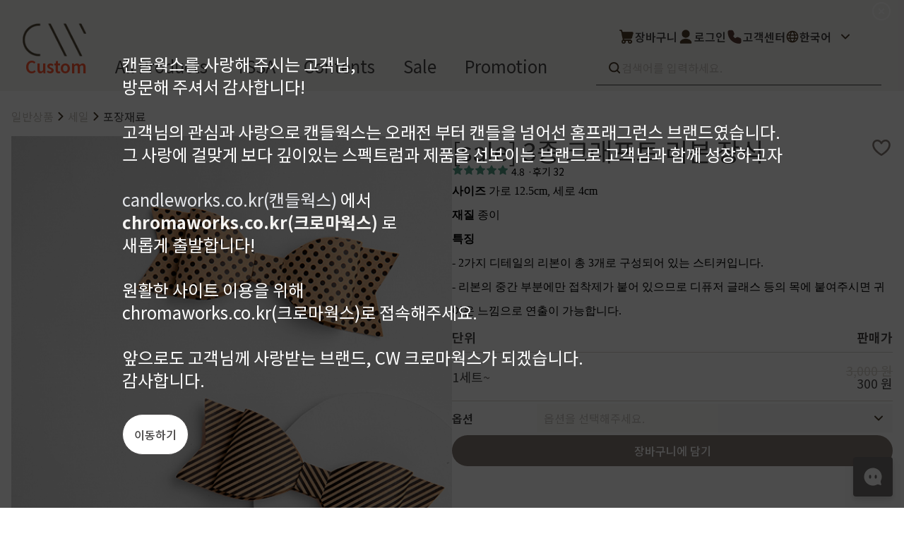

--- FILE ---
content_type: text/html; charset=UTF-8
request_url: https://candleworks.co.kr/shop/product/9274
body_size: 50752
content:
<!DOCTYPE html>
<html lang="kr">
<head>
    <meta charset="utf-8">
    <meta http-equiv="X-UA-Compatible" content="IE=edge">
    <meta name="viewport" content="initial-scale=1.0,user-scalable=no,maximum-scale=1,width=device-width"/>
    <title>
        CW Chromaworks 크로마웍스 온라인 쇼핑몰 (구)Candleworks
        [sale] 3종 크래프트 리본 장식
    </title>
    <meta name="description"
          content="DIY 홈 프래그런스 재료 직수입 전문회사. 캔들, 디퓨저, 향수 DIY의 트렌드 리더">
    <meta name="keywords"
          content="Candleworks, diy home fragrance, CW,프레그런스 오일,프래그런스 오일, 디퓨저, 향수, DIY 향수">
    <meta name="naver-site-verification" content="e93815cd3b0bd9ae75de661d46266687bc3bbb20"/>
    <meta name="p:domain_verify" content="68bf56902ef0681a4325b65f7748dda7"/>

    <meta property="og:type" content="website">
    <meta property="og:title" content="CW Chromaworks (formerly Candleworks)">
    <meta property="og:description" content="CW 온라인 쇼핑몰 크로마웍스 (구)캔들웍스">
    <meta property="og:image" content="/android-chrome-512x512.png">
    <meta property="og:url" content="https://www.chromaworks.co.kr">

    <meta name="csrf-token" content="VFE5KqpZF21oTAJ4vktljmMew7dR4NT2owGIiVBH">
    <meta name="msapplication-TileColor" content="#da532c">
    <meta name="theme-color" content="#ffffff">
    <meta content="no-cache">
    <link rel="apple-touch-icon" href="/apple-touch-icon.png">

    <link rel="icon" type="image/png" sizes="32x32" href="/favicon-32x32.png">
    <link rel="icon" type="image/png" sizes="16x16" href="/favicon-16x16.png">
    <link rel="manifest" href="/manifest.json">

    <link rel="preconnect" href="https://fonts.googleapis.com">
    <link rel="preconnect" href="https://fonts.gstatic.com" crossorigin>
    <link href="https://fonts.googleapis.com/css2?family=Noto+Sans+KR:wght@100..900&family=Vollkorn:wght@400..900&family=Zilla+Slab:ital,wght@0,300;0,400;0,500;0,600;0,700;1,300;1,400;1,500;1,600;1,700&display=swap"
          rel="stylesheet">
    <link rel="stylesheet" as="style" crossorigin
          href="https://cdn.jsdelivr.net/gh/orioncactus/pretendard@v1.3.9/dist/web/static/pretendard.min.css"/>
            <!-- Facebook Pixel Code -->
        <meta name="facebook-domain-verification" content="2oy5bnkx9yexfgyr27350qbudfh4sj"/>
        <script>
            !function (f, b, e, v, n, t, s) {
                if (f.fbq) return;
                n = f.fbq = function () {
                    n.callMethod ?
                        n.callMethod.apply(n, arguments) : n.queue.push(arguments)
                };
                if (!f._fbq) f._fbq = n;
                n.push = n;
                n.loaded = !0;
                n.version = '2.0';
                n.queue = [];
                t = b.createElement(e);
                t.async = !0;
                t.src = v;
                s = b.getElementsByTagName(e)[0];
                s.parentNode.insertBefore(t, s)
            }(window, document, 'script',
                'https://connect.facebook.net/en_US/fbevents.js');
            fbq('init', '483433509897884');
            fbq('track', 'PageView');
        </script>
        <noscript><img height="1" width="1" style="display:none"
                       src="https://www.facebook.com/tr?id=483433509897884&ev=PageView&noscript=1"
            /></noscript>
        <!-- End Facebook Pixel Code -->
    
    <!-- 네이버페이 -->
    <script type="text/javascript" src="https://pay.naver.com/customer/js/naverPayButton.js" charset="UTF-8"></script>
    <script type="text/javascript" src="//wcs.naver.net/wcslog.js"></script>
            <script type="text/javascript">
            if (!wcs_add) var wcs_add = {};
            wcs_add["wa"] = "s_379a8b432352";
            wcs.inflow("chromaworks.co.kr");
        </script>
    </head>
<body>
<div id="app"><!--[--><!----><!----><div class="min-h-screen h-full mb-16 lg:mb-0"><div style="display:none;" class="relative"><!--[--><!--]--><div class="absolute right-0 top-0 flex items-center h-full p-4 cursor-pointer"><svg xmlns="http://www.w3.org/2000/svg" fill="none" viewBox="0 0 24 24" stroke-width="1.5" stroke="currentColor" aria-hidden="true" class="w-8 text-white"><path stroke-linecap="round" stroke-linejoin="round" d="M9.75 9.75l4.5 4.5m0-4.5l-4.5 4.5M21 12a9 9 0 11-18 0 9 9 0 0118 0z"></path></svg></div></div><header title="header" class="w-full bg-stone-100 z-50 print:hidden"><div class="flex flex-row justify-between items-center px-8 pt-8 mx-auto max-w-[1920px]"><div class="flex flex-col gap-8 justify-between h-full"><a href="/" class=""><img src="/build/assets/logo-main-pc-1aca9885.png" class="w-[90px]"></a><div class="flex self-stretch h-full items-center text-sm font-medium text-center text-gray-500"><ul class="flex h-full flex-wrap items-end"><li class="allProduct h-full cursor-pointer"><div class="main-category-menu-item lg:ml-1">All Products</div></li><li class="cursor-pointer"><div class="main-category-menu-item">TSSA</div></li><li class="cursor-pointer"><div class="main-category-menu-item">Contents</div></li><li class="cursor-pointer"><div class="main-category-menu-item"> Sale </div></li><li class="cursor-pointer"><div class="main-category-menu-item"> Promotion </div></li><li class="cursor-pointer"><div class="main-category-menu-item text-[#ff5733] hover:border-[#ff5733] font-semibold heart-beating"> Custom F </div></li></ul></div></div><div class="flex flex-col gap-6"><div class="justify-center items-center gap-5 inline-flex"><nav class="justify-start items-center gap-2 flex cursor-pointer"><img src="/build/assets/cart-87ed2373.png" class="w-6 h-6" alt=""><div class="text-center text-stone-700 text-base font-semibold leading-none">장바구니</div></nav><nav class="justify-start items-center gap-2 flex cursor-pointer"><div class="relative"><img src="/build/assets/user-f0d1dd06.png" class="w-6 h-6" alt=""><!----></div><div class="text-center text-stone-700 text-base font-semibold leading-none">로그인</div></nav><nav class="justify-start items-center gap-2 flex cursor-pointer"><img src="/build/assets/phone-filled-388a1be9.svg" class="w-6 h-6" alt=""><div class="text-center text-stone-700 text-base font-semibold leading-none">고객센터</div></nav><div class="justify-start items-center gap-2 flex cursor-pointer"><div tabindex="0" data-v-a6d9fa03><div class="input-wrap w-full justify-between items-center gap-3 flex transition-all duration-200 overflow-hidden overflow-ellipsis whitespace-nowrap cursor-pointer relative h-full max-h-[48px]" tabindex="0" data-v-a6d9fa03><img src="/images/icons/globe.png" class="w-5 h-5 relative" data-v-a6d9fa03><div class="cursor-pointer text-base overflow-hidden overflow-ellipsis whitespace-nowrap py-4 lg:py-2 iconic-selected-option" data-v-dca0f5b6><!--[--><span class="text-center text-stone-700 text-base font-semibold leading-none">한국어</span><!--]--></div><div class="shrink-0 p-2.5 rounded-full justify-start items-start flex transition-all duration-300 ml-auto rotate-90" data-v-a6d9fa03><img src="/images/icons/chevron.svg" data-v-a6d9fa03></div></div><div slot="content" class="iconic-select-wrapper fadeInDown max-h-[300px] overflow-y-auto p-4 bg-stone-50 rounded-b-lg w-full leading-8 text-base absolute hidden" style="width:0px;z-index:100;" data-v-a6d9fa03><!--[--><div class="cursor-pointer text-base overflow-hidden overflow-ellipsis whitespace-nowrap py-4 lg:py-2 iconic-selected-option" data-v-dca0f5b6><!--[--><span class="text-center text-stone-700 text-base font-semibold leading-none">한국어</span><!--]--></div><div class="cursor-pointer text-base overflow-hidden overflow-ellipsis whitespace-nowrap py-4 lg:py-2" data-v-dca0f5b6><!--[--><span class="text-center text-stone-700 text-base font-semibold leading-none">English</span><!--]--></div><!--]--></div></div></div></div><div class="w-full relative mb-2"><div class="w-full w-full bg-clear h-full" data-v-5012c448><div class="border-b bg-stone-50 input-wrap w-full flex justify-start items-center gap-3 relative pl-4 pr-5 py-3 border-stone-700 overflow-hidden" data-v-5012c448><img alt="" src="/images/icons/search.svg" class="w-5 h-5 relative" data-v-5012c448><input class="w-full bg-clear h-full h-6 w-full text-stone-700 text-base font-normal leading-none placeholder-stone-400 bg-stone-50" type="text" placeholder="검색어를 입력하세요." value data-v-5012c448><!----><!----><!----></div></div></div></div></div><div class="z-[-999] absolute left-0 w-full bg-white"><div class="opacity-0 pointer-events-none flex w-full bg-white border-b border-stone-700 justify-start items-center opacity-0 transition-opacity duration-300"><section title="상품 카테고리 섹션" class="flex flex-col w-full h-full self-stretch justify-center items-start gap-2 p-8"><div class="justify-center items-center inline-flex"><!--[--><section class="pr-4 pl-4 flex flex-inline cursor-pointer gap-4 transition-all duration-150 items-center"><nav>프래그런스오일</nav></section><section class="pr-4 pl-4 flex flex-inline cursor-pointer gap-4 transition-all duration-150 items-center"><nav>천연원료</nav></section><section class="pr-4 pl-4 flex flex-inline cursor-pointer gap-4 transition-all duration-150 items-center"><nav>조향 베이스</nav></section><section class="pr-4 pl-4 flex flex-inline cursor-pointer gap-4 transition-all duration-150 items-center"><nav>조향 케미컬</nav></section><section class="pr-4 pl-4 flex flex-inline cursor-pointer gap-4 transition-all duration-150 items-center"><nav>컬러</nav></section><section class="pr-4 pl-4 flex flex-inline cursor-pointer gap-4 transition-all duration-150 items-center"><nav>향수/미스트</nav></section><section class="pr-4 pl-4 flex flex-inline cursor-pointer gap-4 transition-all duration-150 items-center"><nav>캔들/타블렛</nav></section><section class="pr-4 pl-4 flex flex-inline cursor-pointer gap-4 transition-all duration-150 items-center"><nav>디퓨저/석고</nav></section><section class="pr-4 pl-4 flex flex-inline cursor-pointer gap-4 transition-all duration-150 items-center"><nav>부자재/도구</nav></section><section class="pr-4 pl-4 flex flex-inline cursor-pointer gap-4 transition-all duration-150 items-center"><nav>세일</nav></section><!--]--></div><div class="w-full h-full flex flex-row justify-between items-start mt-4 pt-8 pl-4 pr-4 border-t border-stone-300 self-stretch"><div class="flex gap-4 flex-col"><div class="rounded justify-start items-center gap-2 inline-flex"><div class="text-center text-stone-700 text-base font-semibold leading-none cursor-pointer">프래그런스오일</div><div class="w-4 h-4 relative origin-top-left -rotate-180"></div></div><div class="flex-col justify-start items-start gap-3 flex"><!--[--><div class="text-left text-stone-500 text-base font-normal leading-none cursor-pointer">프래그런스 오일 키트</div><div class="text-left text-stone-500 text-base font-normal leading-none cursor-pointer">시트러스</div><div class="text-left text-stone-500 text-base font-normal leading-none cursor-pointer">프루티</div><div class="text-left text-stone-500 text-base font-normal leading-none cursor-pointer">싱글 플로럴</div><div class="text-left text-stone-500 text-base font-normal leading-none cursor-pointer">플로럴 부케</div><div class="text-left text-stone-500 text-base font-normal leading-none cursor-pointer">허브</div><div class="text-left text-stone-500 text-base font-normal leading-none cursor-pointer">머스크</div><div class="text-left text-stone-500 text-base font-normal leading-none cursor-pointer">우디</div><div class="text-left text-stone-500 text-base font-normal leading-none cursor-pointer">앰버</div><div class="text-left text-stone-500 text-base font-normal leading-none cursor-pointer">구어망드</div><div class="text-left text-stone-500 text-base font-normal leading-none cursor-pointer">브랜드 타입</div><div class="text-left text-stone-500 text-base font-normal leading-none cursor-pointer">CW 시그니처</div><div class="text-left text-stone-500 text-base font-normal leading-none cursor-pointer">알러젠 프리</div><!--]--></div></div></div></section><section class="shrink-0 self-stretch pl-8 py-10 border-l border-stone-300 flex-col justify-start items-start gap-10 inline-flex"><div class="flex-col justify-start items-start gap-6 flex"><div class="rounded justify-start items-center gap-2 inline-flex"><div class="text-center text-stone-700 text-base font-semibold leading-none cursor-pointer"> Best seller </div><div class="w-4 h-4 relative origin-top-left -rotate-180"></div></div><div class="rounded justify-start items-center gap-2 inline-flex"><div class="text-center text-stone-700 text-base font-semibold leading-none cursor-pointer"> What’s new </div><div class="w-4 h-4 relative origin-top-left -rotate-180"></div></div><div class="rounded justify-start items-center gap-2 inline-flex"><div class="text-center text-stone-700 text-base font-semibold leading-none cursor-pointer"> Select </div><div class="w-4 h-4 relative origin-top-left -rotate-180"></div></div></div><div class="h-24 pr-12 flex-col justify-start items-start gap-4 flex"><div class="flex-col justify-start items-start gap-3 flex"><div class="text-center text-stone-700 text-base font-normal leading-none cursor-pointer">상품후기</div><div class="text-center text-stone-700 text-base font-normal leading-none cursor-pointer">상품문의</div><div class="text-center text-stone-700 text-base font-normal leading-none cursor-pointer">주문/배송문의</div><div class="text-center text-stone-700 text-base font-normal leading-none cursor-pointer">오프라인 스토어</div></div></div><div class="h-10 pr-12 flex-col justify-start items-start gap-4 flex"><div class="flex-col justify-start items-start gap-3 flex"><div class="text-center text-stone-700 text-base font-normal leading-none cursor-pointer">도매신청</div><div class="text-center text-stone-700 text-base font-normal leading-none">딜러모집</div></div></div></section><section title="이미지 베너" class="p-10 max-w-sm self-stretch"><div style="display:none;"><!--[--><!--]--></div></section></div></div></header><!--[--><div class="flex flex-col w-full pt-6 pb-10 px-4 gap-8 max-w-screen-xl mx-auto min-h-[800px]"><div class="flex flex-col gap-6 w-full"><ul class="flex flex-col pb-4"><!--[--><li class="text-stone-400 flex gap-2 text-base items-center pr-4"><!--[--><a href="/shop/category/304" class="whitespace-nowrap last:text-stone-700">일반상품</a><img alt="Icon" src="/images/icons/chevron.svg"><!--]--><!--[--><a href="/shop/category/12" class="whitespace-nowrap last:text-stone-700">세일</a><img alt="Icon" src="/images/icons/chevron.svg"><!--]--><a href="/shop/category/246" class="whitespace-nowrap last:text-stone-700">포장재료</a></li><!--]--></ul></div><div id="main-header" class="flex flex-col lg:flex-row lg:gap-6 gap-4"><div class="relative w-full"><!----><!----><img src="https://image.candleworks.com/product/9274/main/9274.jpg" class="w-full min-h-[130vw] lg:min-h-max"></div><div class="flex flex-col gap-6 w-full"><div class="ev-heading-1 flex gap-2 justify-between"><h1>[sale] 3종 크래프트 리본 장식</h1><div class="shrink-0"><svg xmlns="http://www.w3.org/2000/svg" width="24" height="25" viewbox="0 0 24 25" class="heart select-none w-8 h-8 cursor-pointer" data-v-e4ef174e><path d="M12 8.01798C10 3.32355 3 3.82355 3 9.82358C3 15.8236 12 20.8236 12 20.8236C12 20.8236 21 15.8236 21 9.82358C21 3.82355 14 3.32355 12 8.01798Z" fill="none" data-v-e4ef174e></path><path fill-rule="evenodd" clip-rule="evenodd" d="M4.89025 6.99379C4.37574 7.60543 4 8.52364 4 9.8236C4 12.3568 5.93835 14.8475 8.16436 16.8262C9.2453 17.787 10.3309 18.5715 11.1484 19.1165C11.4863 19.3418 11.7768 19.525 12 19.6618C12.2232 19.525 12.5137 19.3418 12.8516 19.1165C13.6691 18.5715 14.7547 17.787 15.8356 16.8262C18.0616 14.8475 20 12.3568 20 9.8236C20 8.52364 19.6243 7.60543 19.1098 6.99379C18.5924 6.37874 17.8836 6.01202 17.1074 5.90016C15.5454 5.67508 13.7381 6.48978 12.92 8.40996C12.7629 8.7787 12.4008 9.01801 12 9.01801C11.5992 9.01801 11.2371 8.7787 11.08 8.40996C10.2619 6.48978 8.4546 5.67508 6.89263 5.90016C6.11636 6.01202 5.40763 6.37874 4.89025 6.99379ZM12 20.8236C11.5144 21.6977 11.5141 21.6976 11.5138 21.6974L11.5131 21.697L11.511 21.6959L11.5043 21.6921L11.4814 21.6792C11.4692 21.6723 11.4537 21.6635 11.4351 21.6528C11.4241 21.6465 11.4119 21.6395 11.3987 21.6318C11.3276 21.5908 11.2255 21.531 11.0968 21.4533C10.8395 21.2981 10.475 21.0713 10.0391 20.7806C9.16911 20.2007 8.0047 19.3602 6.83564 18.321C4.56165 16.2997 2 13.2904 2 9.8236C2 8.12355 2.49926 6.72925 3.35975 5.70633C4.21737 4.68682 5.38364 4.09694 6.60737 3.9206C8.53723 3.64251 10.6266 4.38814 12 6.08702C13.3734 4.38814 15.4628 3.64251 17.3926 3.9206C18.6164 4.09694 19.7826 4.68682 20.6402 5.70633C21.5007 6.72925 22 8.12355 22 9.8236C22 13.2904 19.4384 16.2997 17.1644 18.321C15.9953 19.3602 14.8309 20.2007 13.9609 20.7806C13.525 21.0713 13.1606 21.2981 12.9032 21.4533C12.7745 21.531 12.6724 21.5908 12.6013 21.6318C12.5658 21.6524 12.5381 21.6682 12.5186 21.6792L12.4957 21.6921L12.489 21.6959L12.4869 21.697L12.4862 21.6974C12.4859 21.6976 12.4856 21.6977 12 20.8236ZM12 20.8236L12.4856 21.6977C12.1836 21.8655 11.8164 21.8655 11.5144 21.6977L12 20.8236Z" fill="#887C77" data-v-e4ef174e></path></svg></div></div><div class="text-sm flex gap-1"><span tabindex="0" class="flex"><!--[--><svg xmlns="http://www.w3.org/2000/svg" width="16" height="16" viewBox="0 0 16 16" fill="none"><path d="M8.00004 2L10.1635 5.93989L14.3404 6.60655L11.0885 9.45356L11.9186 14.0601L8.00004 11.8798L4.08148 14.0601L4.91157 9.45356L1.65967 6.60655L5.83662 5.93989L8.00004 2Z" fill="#569D88"></path><path fill-rule="evenodd" clip-rule="evenodd" d="M7.99999 1.3335C8.24328 1.3335 8.46725 1.46603 8.58435 1.67928L10.5907 5.33315L14.4454 5.94838C14.7007 5.98913 14.9094 6.17379 14.981 6.42221C15.0525 6.67063 14.974 6.93802 14.7795 7.10831L11.8115 9.7068L12.5747 13.942C12.6203 14.1956 12.5159 14.4528 12.3063 14.6026C12.0967 14.7524 11.8195 14.7681 11.5944 14.6428L7.99999 12.6429L4.40556 14.6428C4.18043 14.7681 3.90328 14.7524 3.6937 14.6026C3.48412 14.4528 3.37963 14.1956 3.42532 13.942L4.1885 9.7068L1.22047 7.10831C1.02596 6.93802 0.947437 6.67063 1.01898 6.42221C1.09053 6.17379 1.29925 5.98913 1.55454 5.94838L5.40926 5.33315L7.41562 1.67928C7.53272 1.46603 7.7567 1.3335 7.99999 1.3335ZM7.99999 3.38525L6.42092 6.26093C6.32184 6.44138 6.14493 6.56594 5.94163 6.59838L3.16784 7.0411L5.35065 8.95213C5.52677 9.10632 5.60912 9.34158 5.56761 9.57195L4.98711 12.7934L7.67584 11.2974C7.87739 11.1852 8.12258 11.1852 8.32413 11.2974L11.0129 12.7934L10.4324 9.57195C10.3909 9.34158 10.4732 9.10632 10.6493 8.95213L12.8321 7.0411L10.0583 6.59838C9.85504 6.56594 9.67814 6.44138 9.57905 6.26093L7.99999 3.38525Z" fill="#569D88"></path></svg><svg xmlns="http://www.w3.org/2000/svg" width="16" height="16" viewBox="0 0 16 16" fill="none"><path d="M8.00004 2L10.1635 5.93989L14.3404 6.60655L11.0885 9.45356L11.9186 14.0601L8.00004 11.8798L4.08148 14.0601L4.91157 9.45356L1.65967 6.60655L5.83662 5.93989L8.00004 2Z" fill="#569D88"></path><path fill-rule="evenodd" clip-rule="evenodd" d="M7.99999 1.3335C8.24328 1.3335 8.46725 1.46603 8.58435 1.67928L10.5907 5.33315L14.4454 5.94838C14.7007 5.98913 14.9094 6.17379 14.981 6.42221C15.0525 6.67063 14.974 6.93802 14.7795 7.10831L11.8115 9.7068L12.5747 13.942C12.6203 14.1956 12.5159 14.4528 12.3063 14.6026C12.0967 14.7524 11.8195 14.7681 11.5944 14.6428L7.99999 12.6429L4.40556 14.6428C4.18043 14.7681 3.90328 14.7524 3.6937 14.6026C3.48412 14.4528 3.37963 14.1956 3.42532 13.942L4.1885 9.7068L1.22047 7.10831C1.02596 6.93802 0.947437 6.67063 1.01898 6.42221C1.09053 6.17379 1.29925 5.98913 1.55454 5.94838L5.40926 5.33315L7.41562 1.67928C7.53272 1.46603 7.7567 1.3335 7.99999 1.3335ZM7.99999 3.38525L6.42092 6.26093C6.32184 6.44138 6.14493 6.56594 5.94163 6.59838L3.16784 7.0411L5.35065 8.95213C5.52677 9.10632 5.60912 9.34158 5.56761 9.57195L4.98711 12.7934L7.67584 11.2974C7.87739 11.1852 8.12258 11.1852 8.32413 11.2974L11.0129 12.7934L10.4324 9.57195C10.3909 9.34158 10.4732 9.10632 10.6493 8.95213L12.8321 7.0411L10.0583 6.59838C9.85504 6.56594 9.67814 6.44138 9.57905 6.26093L7.99999 3.38525Z" fill="#569D88"></path></svg><svg xmlns="http://www.w3.org/2000/svg" width="16" height="16" viewBox="0 0 16 16" fill="none"><path d="M8.00004 2L10.1635 5.93989L14.3404 6.60655L11.0885 9.45356L11.9186 14.0601L8.00004 11.8798L4.08148 14.0601L4.91157 9.45356L1.65967 6.60655L5.83662 5.93989L8.00004 2Z" fill="#569D88"></path><path fill-rule="evenodd" clip-rule="evenodd" d="M7.99999 1.3335C8.24328 1.3335 8.46725 1.46603 8.58435 1.67928L10.5907 5.33315L14.4454 5.94838C14.7007 5.98913 14.9094 6.17379 14.981 6.42221C15.0525 6.67063 14.974 6.93802 14.7795 7.10831L11.8115 9.7068L12.5747 13.942C12.6203 14.1956 12.5159 14.4528 12.3063 14.6026C12.0967 14.7524 11.8195 14.7681 11.5944 14.6428L7.99999 12.6429L4.40556 14.6428C4.18043 14.7681 3.90328 14.7524 3.6937 14.6026C3.48412 14.4528 3.37963 14.1956 3.42532 13.942L4.1885 9.7068L1.22047 7.10831C1.02596 6.93802 0.947437 6.67063 1.01898 6.42221C1.09053 6.17379 1.29925 5.98913 1.55454 5.94838L5.40926 5.33315L7.41562 1.67928C7.53272 1.46603 7.7567 1.3335 7.99999 1.3335ZM7.99999 3.38525L6.42092 6.26093C6.32184 6.44138 6.14493 6.56594 5.94163 6.59838L3.16784 7.0411L5.35065 8.95213C5.52677 9.10632 5.60912 9.34158 5.56761 9.57195L4.98711 12.7934L7.67584 11.2974C7.87739 11.1852 8.12258 11.1852 8.32413 11.2974L11.0129 12.7934L10.4324 9.57195C10.3909 9.34158 10.4732 9.10632 10.6493 8.95213L12.8321 7.0411L10.0583 6.59838C9.85504 6.56594 9.67814 6.44138 9.57905 6.26093L7.99999 3.38525Z" fill="#569D88"></path></svg><svg xmlns="http://www.w3.org/2000/svg" width="16" height="16" viewBox="0 0 16 16" fill="none"><path d="M8.00004 2L10.1635 5.93989L14.3404 6.60655L11.0885 9.45356L11.9186 14.0601L8.00004 11.8798L4.08148 14.0601L4.91157 9.45356L1.65967 6.60655L5.83662 5.93989L8.00004 2Z" fill="#569D88"></path><path fill-rule="evenodd" clip-rule="evenodd" d="M7.99999 1.3335C8.24328 1.3335 8.46725 1.46603 8.58435 1.67928L10.5907 5.33315L14.4454 5.94838C14.7007 5.98913 14.9094 6.17379 14.981 6.42221C15.0525 6.67063 14.974 6.93802 14.7795 7.10831L11.8115 9.7068L12.5747 13.942C12.6203 14.1956 12.5159 14.4528 12.3063 14.6026C12.0967 14.7524 11.8195 14.7681 11.5944 14.6428L7.99999 12.6429L4.40556 14.6428C4.18043 14.7681 3.90328 14.7524 3.6937 14.6026C3.48412 14.4528 3.37963 14.1956 3.42532 13.942L4.1885 9.7068L1.22047 7.10831C1.02596 6.93802 0.947437 6.67063 1.01898 6.42221C1.09053 6.17379 1.29925 5.98913 1.55454 5.94838L5.40926 5.33315L7.41562 1.67928C7.53272 1.46603 7.7567 1.3335 7.99999 1.3335ZM7.99999 3.38525L6.42092 6.26093C6.32184 6.44138 6.14493 6.56594 5.94163 6.59838L3.16784 7.0411L5.35065 8.95213C5.52677 9.10632 5.60912 9.34158 5.56761 9.57195L4.98711 12.7934L7.67584 11.2974C7.87739 11.1852 8.12258 11.1852 8.32413 11.2974L11.0129 12.7934L10.4324 9.57195C10.3909 9.34158 10.4732 9.10632 10.6493 8.95213L12.8321 7.0411L10.0583 6.59838C9.85504 6.56594 9.67814 6.44138 9.57905 6.26093L7.99999 3.38525Z" fill="#569D88"></path></svg><svg xmlns="http://www.w3.org/2000/svg" width="16" height="16" viewBox="0 0 16 16" fill="none"><path d="M8.00004 2L10.1635 5.93989L14.3404 6.60655L11.0885 9.45356L11.9186 14.0601L8.00004 11.8798L4.08148 14.0601L4.91157 9.45356L1.65967 6.60655L5.83662 5.93989L8.00004 2Z" fill="#569D88"></path><path fill-rule="evenodd" clip-rule="evenodd" d="M7.99999 1.3335C8.24328 1.3335 8.46725 1.46603 8.58435 1.67928L10.5907 5.33315L14.4454 5.94838C14.7007 5.98913 14.9094 6.17379 14.981 6.42221C15.0525 6.67063 14.974 6.93802 14.7795 7.10831L11.8115 9.7068L12.5747 13.942C12.6203 14.1956 12.5159 14.4528 12.3063 14.6026C12.0967 14.7524 11.8195 14.7681 11.5944 14.6428L7.99999 12.6429L4.40556 14.6428C4.18043 14.7681 3.90328 14.7524 3.6937 14.6026C3.48412 14.4528 3.37963 14.1956 3.42532 13.942L4.1885 9.7068L1.22047 7.10831C1.02596 6.93802 0.947437 6.67063 1.01898 6.42221C1.09053 6.17379 1.29925 5.98913 1.55454 5.94838L5.40926 5.33315L7.41562 1.67928C7.53272 1.46603 7.7567 1.3335 7.99999 1.3335ZM7.99999 3.38525L6.42092 6.26093C6.32184 6.44138 6.14493 6.56594 5.94163 6.59838L3.16784 7.0411L5.35065 8.95213C5.52677 9.10632 5.60912 9.34158 5.56761 9.57195L4.98711 12.7934L7.67584 11.2974C7.87739 11.1852 8.12258 11.1852 8.32413 11.2974L11.0129 12.7934L10.4324 9.57195C10.3909 9.34158 10.4732 9.10632 10.6493 8.95213L12.8321 7.0411L10.0583 6.59838C9.85504 6.56594 9.67814 6.44138 9.57905 6.26093L7.99999 3.38525Z" fill="#569D88"></path></svg><!--]--><span class="px-1 text-sm"><!--[-->4.8<!--]--></span></span> · <span>후기 32</span></div><!----><!----><!----><div class="text-base"><p style="line-height: 2;"><span style="font-family: &quot;Noto Sans&quot;;">﻿</span><span style="font-family: &quot;Noto Sans&quot;;"><b><span style="font-family: &quot;Noto Sans&quot;;">사이즈</span></b><span style="font-family: &quot;Noto Sans&quot;;"> 가로 12.5cm, 세로 4cm</span><br></span><span style="font-family: &quot;Noto Sans&quot;;"><b><span style="font-family: &quot;Noto Sans&quot;;">재질</span></b><span style="font-family: &quot;Noto Sans&quot;;"> 종이</span><br></span><span style="font-family: &quot;Noto Sans&quot;;"><b><span style="font-family: &quot;Noto Sans&quot;;">특징</span></b><br></span><span style="font-family: &quot;Noto Sans&quot;;"><span style="font-family: &quot;Noto Sans&quot;;">- 2가지 디테일의 리본이 총 3개로 구성되어 있는 스티커입니다.</span><br></span><span style="font-family: &quot;Noto Sans&quot;;">- 리본의 중간 부분에만 접착제가 붙어 있으므로 디퓨저 글래스 등의 목에 붙여주시면 귀여운 느낌으로 연출이 가능합니다.</span></p></div><!----><!----><!--[--><!----><template><!----></template><!--]--><div class="price-section"><div class="w-full flex-col justify-start items-start inline-flex text-base lg:text-lg"><div class="self-stretch py-3 border-b border-stone-300 justify-start items-center gap-3 inline-flex"><div class="grow shrink basis-0 justify-start items-start gap-1 flex"><div class="grow shrink basis-0 text-stone-700 font-semibold leading-none">단위</div><div class="w-28 text-right text-stone-700 font-semibold leading-none">판매가</div><!----><!----></div></div><div class="self-stretch flex-col justify-start items-start flex"><!--[--><div class="self-stretch py-4 border-b border-stone-300 justify-center items-center gap-3 inline-flex"><div class="grow shrink basis-0 self-stretch justify-start items-center gap-1 flex"><div class="grow shrink basis-0 text-stone-700 font-normal leading-none flex items-center justify-between"><p class="flex flex-row items-start justify-center gap-2"><span class="flex flex-col gap-1"><span class="whitespace-nowrap">1세트</span><!----></span><span class="text-stone-600 shrink-0">~ </span></p><!----></div><div class="w-28 text-right text-stone-700 font-normal leading-none flex flex-col gap-1"><span class="text-stone-300 text-md line-through">3,000 원</span> 300 원 <!----></div><!----><!----></div></div><!--]--></div></div></div><div id="cart-options-section" class="w-full flex flex-col gap-4 cart-options"><div class="option-section"><div id="op_id_validate-error" class="iconic-label-body w-full flex-col justify-center items-start lg:items-center lg:flex-row flex"><div style="min-width:;" class="py-3 justify-between items-center flex shrink lg:min-w-[120px] lg:max-w-[120px]"><!--[--><div class="text-stone-700 text-lg lg:text-base font-semibold leading-none">옵션 <!----></div><!--]--></div><div class="w-full flex-col justify-center items-start flex relative"><!--[--><div tabindex="0" class="w-full" data-v-a6d9fa03><div class="input-wrap w-full justify-between items-center gap-3 flex transition-all duration-200 overflow-hidden overflow-ellipsis whitespace-nowrap cursor-pointer relative h-full max-h-[48px] bg-stone-50 pl-2.5" tabindex="0" data-v-a6d9fa03><div class="w-full text-stone-400 text-base font-normal leading-none overflow-hidden overflow-ellipsis whitespace-nowrap" data-v-a6d9fa03>옵션을 선택해주세요.</div><div class="shrink-0 p-2.5 rounded-full justify-start items-start flex transition-all duration-300 ml-auto rotate-90" data-v-a6d9fa03><img src="/images/icons/chevron.svg" data-v-a6d9fa03></div></div><div slot="content" class="iconic-select-wrapper fadeInDown max-h-[300px] overflow-y-auto p-4 bg-stone-50 rounded-b-lg w-full leading-8 text-base absolute hidden" style="width:0px;z-index:100;" data-v-a6d9fa03><!--[--><div class="cursor-pointer text-base overflow-hidden overflow-ellipsis whitespace-nowrap py-4 lg:py-2" data-v-dca0f5b6><!--[-->1세트<!--]--></div><!--]--></div></div><!--]--><!--[--><!--]--><!--[--><!--]--><!----></div></div></div><!----><div><!--[--><div class="bg-stone-500 text-white hover:bg-opacity-90 active:bg-stone-300 px-6 py-3 lg:px-4 lg:py-2.5 active:bg-stone-300 transition-all cursor-pointer outline-stone-800 rounded-full justify-center items-center inline-flex active:translate-x-0.5 active:translate-y-1 w-full" tabindex="0"><div class="justify-start items-center flex"><div class="text-center text-lg lg:text-base font-medium leading-tight"><!--[-->장바구니에 담기<!--]--></div></div></div><!--]--></div></div></div></div></div><section title="우측 플로팅" style="" class="right-fixed-bar text-center hidden 2xl:block fixed z-30 bg-white border-stone-200 shadow border border-r-0 p-2 rounded"><ul class="flex flex-col gap-1 w-full"><a href="/customer/wholesale-apply" class="border-b">도매회원 신청</a><a href="/customer/dealer-apply" class="border-b">글로벌 딜러</a><li class="border-b">DIY 따라하기</li><a href="/contents/promotion" class="border-b">프로모션</a><a href="/custom/fragrance?last=true" class="">커스텀 향 신청</a></ul><footer class="pt-4" data-v-96a2e20a><span class="border-b mb-2" data-v-96a2e20a>최근 본 상품</span><div class="flex flex-col gap-1 max-h-[20rem] h-full overflow-y-auto scrollbar-thin" data-v-96a2e20a><!--[--><a aria-current="page" href="/shop/product/9274" class="router-link-active router-link-exact-active" data-v-96a2e20a><img src="https://image.candleworks.com/product/9274/main/9274.jpg" data-v-96a2e20a></a><!--]--></div></footer></section><!----><div id="product-explain-contents" class="product-explain-contents"></div><div class="p-4 my-4 border-t border-b border-stone-700 mx-auto max-w-screen-xl"><div class="w-full flex flex-col gap-4"><div class="flex justify-between items-center cursor-pointer"><div class="ev-heading-2">주의사항</div><img alt="Icon" src="/images/icons/plus.svg" class="shrink-0"></div><pre>  1. CW 사이트에서 판매하는 재료는 의약품이 아닌 홈프래그런스를 위한 재료로 제품 제조시 전문가의 권장사항에 따르시기 바랍니다.

  2. 배송 받으신 제품을 즉시 확인해주시고 누락, 파손이 있는 경우 7일이내로 1800-8914 1번으로 연락부탁드립니다. 7일 이상 된 누락, 파손건에 대해서는 당사에서 책임을 지지 않습니다. 반품하시기 전에 반드시 전화통화 부탁드리며 전화통화가 없이 반품을 보내시는 경우 수취가 되지 않고 반송처리됩니다.

  3. 제품의 파손, 하자로 인한 배송비는 쇼핑몰에서 부담해서 보내드립니다.

  4. 단순변심에 의한 반품의 경우 7일이내로 연락주시면 반품 가능합니다. 다만 제품은 미개봉 및 재판매가 가능한 상태여야 합니다. 고객님의 단순변심에 의한 배송비는 고객님께서 부담해주셔야 하며 환불로 인해 최종 주문액이 무료배송적용 미만이 되는 경우 왕복배송료를 부담해주셔야 합니다. 또한 받으신 사은품도 같이 반품을 해주셔야 합니다.

  5. 프래그런스 오일의 경우 개봉을 하지 않으셨더라도 오일의 순수성을 위해 다른 고객님께 재판매가 불가능하므로 교환, 환불이 되지 않습니다. 신중한 구매 부탁드립니다.

  6. 쇼핑몰에서 출고해드린 제품이 중간 기착지 및 배달지역의 물량증가, 기타 택배사의 사정으로 인해 배송지연될 수 있습니다. 미리 여유를 가지고 주문 해주시길 부탁드립니다. 누락, 파손으로 인해 제품을 재배송해드리는 경우 택배로만 출고해드리며 제품이 급하시다고 퀵 서비스로 보내드리기는 어려운 점 양해 부탁드립니다.

  7. 주소불명, 연락처 오류 등으로 택배가 다시 쇼핑몰로 돌아오는 경우엔 왕복배송료를 고객님께서 부담해주셔야 합니다.

  8. 캔들은 태우실 때 유리용기에 왁스가 1cm 정도 남은 시점에서 사용을 중지하셔야 합니다. 끝까지 태우시는 경우 불꽃의 열이 직접 유리바닥에 닿아 유리가 파손될 수 있으므로 주의하시기 바랍니다. 또한 부재중, 수면중에 캔들을 태우시는 것은 화재의 위험이 있으며 캔들과 홈프래그런스의 오남용으로 인해 발생된 문제에 대한 책임을 지지 않습니다.

  9. 국내 배송지 당일 발송 마감 시간은 오후 3시입니다. 결제 완료 후, 주문 상태가 &#39;배송 준비 중&#39;으로 변경된 경우에만 당일 발송이 가능합니다. 일부 상품은 재고 상황에 따라 당일 발송이 어려울 수 있으며, 이 경우 별도 안내를 드리겠습니다.
    </pre><div class="flex justify-between items-center cursor-pointer pt-4"><div class="ev-heading-2">저작권 안내</div></div><pre>CW 홈페이지에서 제공하는 모든 콘텐츠 즉, 웹문서 · 첨부파일 · 이미지 · 동영상 · DB 정보 등은 저작권법 제4조 제6항에 의거 법적으로 보호받는 저작물로 무단복제 및 변형, 재배포 등 전송은 금지 됩니다.</pre></div></div><!----><div class="relation-product px-4 flex flex-col gap-2 mx-auto max-w-screen-xl"><h4 class="ev-heading-2 py-8">관련상품</h4><div class="grid grid-cols-2 lg:grid-cols-6 gap-4"><!--[--><!--]--></div></div><div class="px-4 py-6 flex flex-col gap-2 mx-auto max-w-screen-xl"><div class="flex flex-col gap-8"><div class="ev-heading-2 flex flex-row gap-2 items-center"><span>후기</span><span class="text-sm">(0)</span><span tabindex="0" class="flex items-center"><!--[--><svg xmlns="http://www.w3.org/2000/svg" width="16" height="16" viewBox="0 0 16 16" fill="none"><path d="M8.00004 2L10.1635 5.93989L14.3404 6.60655L11.0885 9.45356L11.9186 14.0601L8.00004 11.8798L4.08148 14.0601L4.91157 9.45356L1.65967 6.60655L5.83662 5.93989L8.00004 2Z" fill="#E0E0E0"></path><path fill-rule="evenodd" clip-rule="evenodd" d="M7.99999 1.3335C8.24328 1.3335 8.46725 1.46603 8.58435 1.67928L10.5907 5.33315L14.4454 5.94838C14.7007 5.98913 14.9094 6.17379 14.981 6.42221C15.0525 6.67063 14.974 6.93802 14.7795 7.10831L11.8115 9.7068L12.5747 13.942C12.6203 14.1956 12.5159 14.4528 12.3063 14.6026C12.0967 14.7524 11.8195 14.7681 11.5944 14.6428L7.99999 12.6429L4.40556 14.6428C4.18043 14.7681 3.90328 14.7524 3.6937 14.6026C3.48412 14.4528 3.37963 14.1956 3.42532 13.942L4.1885 9.7068L1.22047 7.10831C1.02596 6.93802 0.947437 6.67063 1.01898 6.42221C1.09053 6.17379 1.29925 5.98913 1.55454 5.94838L5.40926 5.33315L7.41562 1.67928C7.53272 1.46603 7.7567 1.3335 7.99999 1.3335ZM7.99999 3.38525L6.42092 6.26093C6.32184 6.44138 6.14493 6.56594 5.94163 6.59838L3.16784 7.0411L5.35065 8.95213C5.52677 9.10632 5.60912 9.34158 5.56761 9.57195L4.98711 12.7934L7.67584 11.2974C7.87739 11.1852 8.12258 11.1852 8.32413 11.2974L11.0129 12.7934L10.4324 9.57195C10.3909 9.34158 10.4732 9.10632 10.6493 8.95213L12.8321 7.0411L10.0583 6.59838C9.85504 6.56594 9.67814 6.44138 9.57905 6.26093L7.99999 3.38525Z" fill="#E0E0E0"></path></svg><svg xmlns="http://www.w3.org/2000/svg" width="16" height="16" viewBox="0 0 16 16" fill="none"><path d="M8.00004 2L10.1635 5.93989L14.3404 6.60655L11.0885 9.45356L11.9186 14.0601L8.00004 11.8798L4.08148 14.0601L4.91157 9.45356L1.65967 6.60655L5.83662 5.93989L8.00004 2Z" fill="#E0E0E0"></path><path fill-rule="evenodd" clip-rule="evenodd" d="M7.99999 1.3335C8.24328 1.3335 8.46725 1.46603 8.58435 1.67928L10.5907 5.33315L14.4454 5.94838C14.7007 5.98913 14.9094 6.17379 14.981 6.42221C15.0525 6.67063 14.974 6.93802 14.7795 7.10831L11.8115 9.7068L12.5747 13.942C12.6203 14.1956 12.5159 14.4528 12.3063 14.6026C12.0967 14.7524 11.8195 14.7681 11.5944 14.6428L7.99999 12.6429L4.40556 14.6428C4.18043 14.7681 3.90328 14.7524 3.6937 14.6026C3.48412 14.4528 3.37963 14.1956 3.42532 13.942L4.1885 9.7068L1.22047 7.10831C1.02596 6.93802 0.947437 6.67063 1.01898 6.42221C1.09053 6.17379 1.29925 5.98913 1.55454 5.94838L5.40926 5.33315L7.41562 1.67928C7.53272 1.46603 7.7567 1.3335 7.99999 1.3335ZM7.99999 3.38525L6.42092 6.26093C6.32184 6.44138 6.14493 6.56594 5.94163 6.59838L3.16784 7.0411L5.35065 8.95213C5.52677 9.10632 5.60912 9.34158 5.56761 9.57195L4.98711 12.7934L7.67584 11.2974C7.87739 11.1852 8.12258 11.1852 8.32413 11.2974L11.0129 12.7934L10.4324 9.57195C10.3909 9.34158 10.4732 9.10632 10.6493 8.95213L12.8321 7.0411L10.0583 6.59838C9.85504 6.56594 9.67814 6.44138 9.57905 6.26093L7.99999 3.38525Z" fill="#E0E0E0"></path></svg><svg xmlns="http://www.w3.org/2000/svg" width="16" height="16" viewBox="0 0 16 16" fill="none"><path d="M8.00004 2L10.1635 5.93989L14.3404 6.60655L11.0885 9.45356L11.9186 14.0601L8.00004 11.8798L4.08148 14.0601L4.91157 9.45356L1.65967 6.60655L5.83662 5.93989L8.00004 2Z" fill="#E0E0E0"></path><path fill-rule="evenodd" clip-rule="evenodd" d="M7.99999 1.3335C8.24328 1.3335 8.46725 1.46603 8.58435 1.67928L10.5907 5.33315L14.4454 5.94838C14.7007 5.98913 14.9094 6.17379 14.981 6.42221C15.0525 6.67063 14.974 6.93802 14.7795 7.10831L11.8115 9.7068L12.5747 13.942C12.6203 14.1956 12.5159 14.4528 12.3063 14.6026C12.0967 14.7524 11.8195 14.7681 11.5944 14.6428L7.99999 12.6429L4.40556 14.6428C4.18043 14.7681 3.90328 14.7524 3.6937 14.6026C3.48412 14.4528 3.37963 14.1956 3.42532 13.942L4.1885 9.7068L1.22047 7.10831C1.02596 6.93802 0.947437 6.67063 1.01898 6.42221C1.09053 6.17379 1.29925 5.98913 1.55454 5.94838L5.40926 5.33315L7.41562 1.67928C7.53272 1.46603 7.7567 1.3335 7.99999 1.3335ZM7.99999 3.38525L6.42092 6.26093C6.32184 6.44138 6.14493 6.56594 5.94163 6.59838L3.16784 7.0411L5.35065 8.95213C5.52677 9.10632 5.60912 9.34158 5.56761 9.57195L4.98711 12.7934L7.67584 11.2974C7.87739 11.1852 8.12258 11.1852 8.32413 11.2974L11.0129 12.7934L10.4324 9.57195C10.3909 9.34158 10.4732 9.10632 10.6493 8.95213L12.8321 7.0411L10.0583 6.59838C9.85504 6.56594 9.67814 6.44138 9.57905 6.26093L7.99999 3.38525Z" fill="#E0E0E0"></path></svg><svg xmlns="http://www.w3.org/2000/svg" width="16" height="16" viewBox="0 0 16 16" fill="none"><path d="M8.00004 2L10.1635 5.93989L14.3404 6.60655L11.0885 9.45356L11.9186 14.0601L8.00004 11.8798L4.08148 14.0601L4.91157 9.45356L1.65967 6.60655L5.83662 5.93989L8.00004 2Z" fill="#E0E0E0"></path><path fill-rule="evenodd" clip-rule="evenodd" d="M7.99999 1.3335C8.24328 1.3335 8.46725 1.46603 8.58435 1.67928L10.5907 5.33315L14.4454 5.94838C14.7007 5.98913 14.9094 6.17379 14.981 6.42221C15.0525 6.67063 14.974 6.93802 14.7795 7.10831L11.8115 9.7068L12.5747 13.942C12.6203 14.1956 12.5159 14.4528 12.3063 14.6026C12.0967 14.7524 11.8195 14.7681 11.5944 14.6428L7.99999 12.6429L4.40556 14.6428C4.18043 14.7681 3.90328 14.7524 3.6937 14.6026C3.48412 14.4528 3.37963 14.1956 3.42532 13.942L4.1885 9.7068L1.22047 7.10831C1.02596 6.93802 0.947437 6.67063 1.01898 6.42221C1.09053 6.17379 1.29925 5.98913 1.55454 5.94838L5.40926 5.33315L7.41562 1.67928C7.53272 1.46603 7.7567 1.3335 7.99999 1.3335ZM7.99999 3.38525L6.42092 6.26093C6.32184 6.44138 6.14493 6.56594 5.94163 6.59838L3.16784 7.0411L5.35065 8.95213C5.52677 9.10632 5.60912 9.34158 5.56761 9.57195L4.98711 12.7934L7.67584 11.2974C7.87739 11.1852 8.12258 11.1852 8.32413 11.2974L11.0129 12.7934L10.4324 9.57195C10.3909 9.34158 10.4732 9.10632 10.6493 8.95213L12.8321 7.0411L10.0583 6.59838C9.85504 6.56594 9.67814 6.44138 9.57905 6.26093L7.99999 3.38525Z" fill="#E0E0E0"></path></svg><svg xmlns="http://www.w3.org/2000/svg" width="16" height="16" viewBox="0 0 16 16" fill="none"><path d="M8.00004 2L10.1635 5.93989L14.3404 6.60655L11.0885 9.45356L11.9186 14.0601L8.00004 11.8798L4.08148 14.0601L4.91157 9.45356L1.65967 6.60655L5.83662 5.93989L8.00004 2Z" fill="#E0E0E0"></path><path fill-rule="evenodd" clip-rule="evenodd" d="M7.99999 1.3335C8.24328 1.3335 8.46725 1.46603 8.58435 1.67928L10.5907 5.33315L14.4454 5.94838C14.7007 5.98913 14.9094 6.17379 14.981 6.42221C15.0525 6.67063 14.974 6.93802 14.7795 7.10831L11.8115 9.7068L12.5747 13.942C12.6203 14.1956 12.5159 14.4528 12.3063 14.6026C12.0967 14.7524 11.8195 14.7681 11.5944 14.6428L7.99999 12.6429L4.40556 14.6428C4.18043 14.7681 3.90328 14.7524 3.6937 14.6026C3.48412 14.4528 3.37963 14.1956 3.42532 13.942L4.1885 9.7068L1.22047 7.10831C1.02596 6.93802 0.947437 6.67063 1.01898 6.42221C1.09053 6.17379 1.29925 5.98913 1.55454 5.94838L5.40926 5.33315L7.41562 1.67928C7.53272 1.46603 7.7567 1.3335 7.99999 1.3335ZM7.99999 3.38525L6.42092 6.26093C6.32184 6.44138 6.14493 6.56594 5.94163 6.59838L3.16784 7.0411L5.35065 8.95213C5.52677 9.10632 5.60912 9.34158 5.56761 9.57195L4.98711 12.7934L7.67584 11.2974C7.87739 11.1852 8.12258 11.1852 8.32413 11.2974L11.0129 12.7934L10.4324 9.57195C10.3909 9.34158 10.4732 9.10632 10.6493 8.95213L12.8321 7.0411L10.0583 6.59838C9.85504 6.56594 9.67814 6.44138 9.57905 6.26093L7.99999 3.38525Z" fill="#E0E0E0"></path></svg><!--]--><span class="px-1 text-sm"><!--[--><!--]--></span></span></div><div style="display:none;" class="relative"><!--[--><!--]--><div class="absolute right-0 top-0 flex items-center h-full p-4 cursor-pointer"><svg xmlns="http://www.w3.org/2000/svg" fill="none" viewBox="0 0 24 24" stroke-width="1.5" stroke="currentColor" aria-hidden="true" class="w-8 text-white"><path stroke-linecap="round" stroke-linejoin="round" d="M9.75 9.75l4.5 4.5m0-4.5l-4.5 4.5M21 12a9 9 0 11-18 0 9 9 0 0118 0z"></path></svg></div></div><div class="text-center text-stone-600">내역이 없습니다. </div><!----><!----><div class="flex items-end justify-end"><button type="button" class="text-stone-700 border border-stone-700 hover:bg-stone-100 p-2 transition-all cursor-pointer outline-stone-800 rounded-full justify-center items-center inline-flex active:shadow-md active:translate-x-0.5 active:translate-y-1 text-sm" tabindex="0"><span class="justify-start items-center flex"><span class="text-center font-medium leading-tight"><!--[--> 포토리뷰보기 <!--]--></span></span></button></div><div class="pb-8 flex-col flex gap-4 w-full"><!--[--><!--]--></div><div class="py-2 justify-center items-center flex w-full" data-v-ad48b5aa><div class="rounded-full justify-start items-start gap-2 flex" data-v-ad48b5aa><div class="w-6 h-6 rounded-full border border-stone-300 justify-center items-center flex cursor-pointer" data-v-ad48b5aa><img src="/build/assets/arrow-left-41a064a3.svg" class="w-3 h-3 relative" data-v-ad48b5aa><img src="/build/assets/arrow-left-41a064a3.svg" class="w-3 h-3 relative -ml-2" data-v-ad48b5aa></div><div class="w-6 h-6 rounded-full border border-stone-300 justify-center items-center flex cursor-pointer" data-v-ad48b5aa><img src="/build/assets/arrow-left-41a064a3.svg" class="w-3 h-3 relative" data-v-ad48b5aa></div></div><!--[--><div class="justify-start items-start flex cursor-pointer" data-v-ad48b5aa><div class="pager-container" data-v-ad48b5aa><div class="text-center text-stone-700 font-semibold leading-none" data-v-ad48b5aa>--</div></div></div><div class="justify-start items-start flex cursor-pointer" data-v-ad48b5aa><div class="pager-container" data-v-ad48b5aa><div class="pager" data-v-ad48b5aa>--</div></div></div><div class="justify-start items-start flex cursor-pointer" data-v-ad48b5aa><div class="pager-container" data-v-ad48b5aa><div class="pager" data-v-ad48b5aa>--</div></div></div><div class="justify-start items-start flex cursor-pointer" data-v-ad48b5aa><div class="pager-container" data-v-ad48b5aa><div class="pager" data-v-ad48b5aa>--</div></div></div><div class="justify-start items-start flex cursor-pointer" data-v-ad48b5aa><div class="pager-container" data-v-ad48b5aa><div class="pager" data-v-ad48b5aa>--</div></div></div><!--]--><div class="rounded-full justify-start items-start gap-2 flex" data-v-ad48b5aa><div class="w-6 h-6 bg-stone-500 rounded-full justify-center items-center flex cursor-pointer" data-v-ad48b5aa><img src="/build/assets/arrow-right-ce79aea8.svg" class="w-3 h-3 relative" data-v-ad48b5aa></div><div class="w-6 h-6 bg-stone-500 rounded-full justify-center items-center flex cursor-pointer" data-v-ad48b5aa><img src="/build/assets/arrow-right-ce79aea8.svg" class="w-3 h-3 relative -mr-2 cursor-pointer" data-v-ad48b5aa><img src="/build/assets/arrow-right-ce79aea8.svg" class="w-3 h-3 relative" data-v-ad48b5aa></div></div></div></div></div><div class="px-4 py-6 flex flex-col gap-2 mx-auto max-w-screen-xl"><div class="flex flex-col gap-2"><div class="ev-heading-2 py-4 flex justify-between items-center"><!--[-->상품 Q&amp;A <!--]--><button type="button" class="bg-stone-500 text-white hover:bg-opacity-90 p-2 transition-all cursor-pointer outline-stone-800 rounded-full justify-center items-center inline-flex active:shadow-md active:translate-x-0.5 active:translate-y-1 text-base" tabindex="0"><span class="justify-start items-center flex"><span class="text-center font-medium leading-tight"><!--[-->문의하기<!--]--></span></span></button></div><!----><div class="text-center text-stone-600">내역이 없습니다. </div><div class="pb-8 flex-col flex gap-4 w-full"><!--[--><!--]--></div><div class="py-2 justify-center items-center flex w-full" data-v-ad48b5aa><div class="rounded-full justify-start items-start gap-2 flex" data-v-ad48b5aa><div class="w-6 h-6 rounded-full border border-stone-300 justify-center items-center flex cursor-pointer" data-v-ad48b5aa><img src="/build/assets/arrow-left-41a064a3.svg" class="w-3 h-3 relative" data-v-ad48b5aa><img src="/build/assets/arrow-left-41a064a3.svg" class="w-3 h-3 relative -ml-2" data-v-ad48b5aa></div><div class="w-6 h-6 rounded-full border border-stone-300 justify-center items-center flex cursor-pointer" data-v-ad48b5aa><img src="/build/assets/arrow-left-41a064a3.svg" class="w-3 h-3 relative" data-v-ad48b5aa></div></div><!--[--><div class="justify-start items-start flex cursor-pointer" data-v-ad48b5aa><div class="pager-container" data-v-ad48b5aa><div class="text-center text-stone-700 font-semibold leading-none" data-v-ad48b5aa>--</div></div></div><div class="justify-start items-start flex cursor-pointer" data-v-ad48b5aa><div class="pager-container" data-v-ad48b5aa><div class="pager" data-v-ad48b5aa>--</div></div></div><div class="justify-start items-start flex cursor-pointer" data-v-ad48b5aa><div class="pager-container" data-v-ad48b5aa><div class="pager" data-v-ad48b5aa>--</div></div></div><div class="justify-start items-start flex cursor-pointer" data-v-ad48b5aa><div class="pager-container" data-v-ad48b5aa><div class="pager" data-v-ad48b5aa>--</div></div></div><div class="justify-start items-start flex cursor-pointer" data-v-ad48b5aa><div class="pager-container" data-v-ad48b5aa><div class="pager" data-v-ad48b5aa>--</div></div></div><!--]--><div class="rounded-full justify-start items-start gap-2 flex" data-v-ad48b5aa><div class="w-6 h-6 bg-stone-500 rounded-full justify-center items-center flex cursor-pointer" data-v-ad48b5aa><img src="/build/assets/arrow-right-ce79aea8.svg" class="w-3 h-3 relative" data-v-ad48b5aa></div><div class="w-6 h-6 bg-stone-500 rounded-full justify-center items-center flex cursor-pointer" data-v-ad48b5aa><img src="/build/assets/arrow-right-ce79aea8.svg" class="w-3 h-3 relative -mr-2 cursor-pointer" data-v-ad48b5aa><img src="/build/assets/arrow-right-ce79aea8.svg" class="w-3 h-3 relative" data-v-ad48b5aa></div></div></div></div></div><div class="hidden lg:py-20"></div><section title="우측 플로팅" style="" class="right-fixed-bar text-center hidden 2xl:block fixed z-30 bg-white border-stone-200 shadow border border-r-0 p-2 rounded"><ul class="flex flex-col gap-1 w-full"><a href="/customer/wholesale-apply" class="border-b">도매회원 신청</a><a href="/customer/dealer-apply" class="border-b">글로벌 딜러</a><li class="border-b">DIY 따라하기</li><a href="/contents/promotion" class="border-b">프로모션</a><a href="/custom/fragrance?last=true" class="">커스텀 향 신청</a></ul><footer class="pt-4" data-v-96a2e20a><span class="border-b mb-2" data-v-96a2e20a>최근 본 상품</span><div class="flex flex-col gap-1 max-h-[20rem] h-full overflow-y-auto scrollbar-thin" data-v-96a2e20a><!--[--><a aria-current="page" href="/shop/product/9274" class="router-link-active router-link-exact-active" data-v-96a2e20a><img src="https://image.candleworks.com/product/9274/main/9274.jpg" data-v-96a2e20a></a><!--]--></div></footer></section><!--]--><footer id="main-footer" title="footer" class="w-full pt-12 bg-stone-100 border-t border-stone-300 flex-col justify-start items-center gap-12 inline-flex"><div class="self-stretch px-10 justify-start items-start gap-16 inline-flex mx-auto max-w-[1920px] w-full"><div class="w-full flex gap-8"><div class="flex-col justify-start items-start gap-3 inline-flex"><div class="text-stone-700 text-base font-semibold leading-none">고객센터</div><div class="justify-start items-center gap-3 inline-flex"><div class="text-stone-700 text-4xl font-normal leading-10"><a href="tel:18008914">1800-8914</a></div><div class="flex-col justify-start items-start gap-1 inline-flex"><div class="justify-start items-center gap-2 inline-flex"><div class="text-stone-700 text-base font-semibold leading-none">평일 10:00~18:00 </div><div class="text-stone-300 text-base font-semibold leading-none"> | </div><div class="text-stone-700 text-base font-normal leading-none">점심시간 12:00~13:00 </div></div><div class="text-stone-700 text-base font-normal leading-none">주말, 공휴일 휴무</div><div class="text-stone-700 text-base font-normal underline leading-none"> service@chromaworks.co.kr </div></div></div></div><div class="flex-col justify-start items-start gap-3 inline-flex"><div class="text-stone-700 text-base font-semibold leading-none"> Bank Account </div><div class="flex-col justify-start items-start gap-1 flex"><div class="text-stone-700 text-base font-normal leading-none">기업은행 <br> 614-020463-04-011 </div><div class="text-stone-700 text-base font-normal leading-none">크로마웍스 주식회사</div></div></div></div><div class="w-full flex gap-8"><div class="flex-col justify-start items-start gap-3 inline-flex"><div class="text-stone-700 text-base font-semibold leading-none"> Offline Store </div><button type="button" class="text-stone-700 border border-stone-700 hover:bg-stone-100 p-2 transition-all cursor-pointer outline-stone-800 rounded-full justify-center items-center inline-flex active:shadow-md active:translate-x-0.5 active:translate-y-1 text-sm" tabindex="0"><span class="justify-start items-center flex"><span class="text-center font-medium leading-tight"><!--[--><div class="flex flex-row justify-center items-center">CW 오프라인 매장 살펴보기 <img src="/build/assets/chevron-4092e178.svg" class="w-4 h-4"></div><!--]--></span></span></button></div><div class="flex-col justify-start items-start gap-3 inline-flex"><div class="text-stone-700 text-base font-semibold leading-none"> Social </div><div class="justify-start items-center gap-3 inline-flex"><a href="https://www.instagram.com/candleworks_" target="_blank" class="w-7 h-7 relative"><img alt="" src="/build/assets/sns-insta-38d3e769.svg"></a><a href="http://pf.kakao.com/_qKnjxl" target="_blank" class="w-7 h-7 relative"><img alt="" src="/build/assets/sns-kakao-e4cdb372.svg"></a></div></div></div></div><div class="self-stretch h-[1px] border bg-stone-300 w-full">   </div><div class="px-10 justify-start w-full items-start gap-7 inline-flex mx-auto max-w-[1920px]"><div class="flex-col justify-start items-start gap-3 w-full"><div class="self-stretch justify-start items-center gap-3 inline-flex"><div class="shrink basis-0 text-stone-700 text-base font-semibold leading-none"> Notice </div></div><div class="flex-col justify-start items-start gap-2 flex"><!--[--><div class="justify-start items-start gap-3 inline-flex cursor-pointer"><div class="text-stone-700 text-base font-medium leading-none">2026-01-09</div><div class="text-stone-500 text-base font-normal leading-none">Advance Notice of Amendments to the Terms and Conditions</div></div><div class="justify-start items-start gap-3 inline-flex cursor-pointer"><div class="text-stone-700 text-base font-medium leading-none">2026-01-09</div><div class="text-stone-500 text-base font-normal leading-none">이용약관 변경 사전 고지 안내</div></div><div class="justify-start items-start gap-3 inline-flex cursor-pointer"><div class="text-stone-700 text-base font-medium leading-none">2025-12-24</div><div class="text-stone-500 text-base font-normal leading-none">[NOTICE] Perfume Category Update &amp; Introduction of Individual Component Sales</div></div><div class="justify-start items-start gap-3 inline-flex cursor-pointer"><div class="text-stone-700 text-base font-medium leading-none">2025-12-24</div><div class="text-stone-500 text-base font-normal leading-none">[공지] 향수 카테고리 개편 및 단품 판매 도입 안내 (2025년 12월 31일 시행)</div></div><div class="justify-start items-start gap-3 inline-flex cursor-pointer"><div class="text-stone-700 text-base font-medium leading-none">2025-12-22</div><div class="text-stone-500 text-base font-normal leading-none">[Notice] CW Bangsan Store – Christmas Hours Adjustment &amp; New Year’s Day Closure Notice</div></div><!--]--></div></div><div class="justify-start items-start gap-8 flex w-full"><div class="px-5 border-l border-stone-300 flex-col justify-start items-start gap-3 inline-flex"><div class="text-stone-700 text-base font-semibold leading-none"> My Order </div><div class="flex-col justify-start items-start gap-2 flex"><!--[--><a href="/my-page/order" class=""><div class="text-stone-500 text-base font-normal leading-none">쇼핑몰 주문내역</div></a><a href="/my-page/store-order" class=""><div class="text-stone-500 text-base font-normal leading-none">매장 구매내역</div></a><a href="/my-page/tssa" class=""><div class="text-stone-500 text-base font-normal leading-none">강의 신청내역</div></a><a href="/my-page/inquiry" class=""><div class="text-stone-500 text-base font-normal leading-none">나의 문의</div></a><a href="/my-page/product-review" class=""><div class="text-stone-500 text-base font-normal leading-none">나의 리뷰</div></a><a href="/customer/shipment-cost" class=""><div class="text-stone-500 text-base font-normal leading-none">배송료 안내</div></a><!--]--></div></div><div class="px-5 border-l border-stone-300 flex-col justify-start items-start gap-3 inline-flex"><div class="text-stone-700 text-base font-semibold leading-none"> Customer Center </div><div class="flex-col justify-start items-start gap-2 flex"><!--[--><a href="/customer/center" class=""><div class="text-stone-500 text-base font-normal leading-none">주문/배송문의</div></a><a href="/customer/faq" class=""><div class="text-stone-500 text-base font-normal leading-none">자주묻는질문</div></a><a href="/customer/wholesale-apply" class=""><div class="text-stone-500 text-base font-normal leading-none">도매신청</div></a><a href="/customer/product-inquiry" class=""><div class="text-stone-500 text-base font-normal leading-none">상품문의</div></a><a href="/customer/product-review" class=""><div class="text-stone-500 text-base font-normal leading-none">상품후기</div></a><a href="/customer/document-board" class=""><div class="text-stone-500 text-base font-normal leading-none">서류자료실</div></a><a href="/customer/bulk-request" class=""><div class="text-stone-500 text-base font-normal leading-none">대량견적문의</div></a><a href="/customer/class-inquiry" class=""><div class="text-stone-500 text-base font-normal leading-none">교육출강문의</div></a><!--]--></div></div><div class="px-5 border-l border-stone-300 flex-col justify-start items-start gap-3 inline-flex"><div class="text-stone-700 text-base font-semibold leading-none"> Company </div><div class="flex-col justify-start items-start gap-2 flex"><!--[--><a href="/contents/company" class=""><div class="text-stone-500 text-base font-normal leading-none">회사소개</div></a><a href="/contents/store" class=""><div class="text-stone-500 text-base font-normal leading-none">매장안내</div></a><a href="/customer/dealer-apply" class=""><div class="text-stone-500 text-base font-normal leading-none">딜러신청</div></a><a href="/contents/privacy" class=""><div class="text-stone-500 text-base font-normal leading-none">이용약관</div></a><a href="/contents/privacy" class=""><div class="text-stone-500 text-base font-normal leading-none">개인정보처리방침</div></a><a href="/customer/notice" class=""><div class="text-stone-500 text-base font-normal leading-none">공지사항</div></a><!--]--></div></div></div></div><div class="self-stretch h-32 p-10 bg-[#ECEBEA] flex-col justify-start items-start gap-3 flex"><div class="flex-col justify-start items-start gap-1 flex mx-auto max-w-[1920px]"><div class="justify-start items-center gap-3 inline-flex"><!--[--><div class="text-stone-700 text-sm font-medium leading-3">상호명: 크로마웍스 주식회사</div><div class="text-stone-700 text-sm font-medium leading-3">대표자: 장혜경</div><div class="text-stone-700 text-sm font-medium leading-3">개인정보책임자: 김경철</div><div class="text-stone-700 text-sm font-medium leading-3">사업자등록번호: 130-87-01811</div><div class="text-stone-700 text-sm font-medium leading-3">통신판매업신고: 제2014-경기부천-1610호</div><!--]--><div class="px-1 py-0.5 bg-stone-500 rounded-sm justify-end items-center flex"><a class="text-center text-stone-100 text-xs leading-3" href="https://mob.tbht.hometax.go.kr/jsonAction.do?actionId=UTBABAAA14F001&amp;menuId=6001150200" target="_blank">사업자정보확인</a></div></div><div class="justify-start items-start gap-3 inline-flex"><div class="text-stone-700 text-sm font-medium leading-3">사업장소재지: 경기도 부천시 산업로 124 캔들웍스하우스</div><div class="text-stone-700 text-sm font-medium leading-3">고객센터: 1800-8914 / 032-672-8914 (토/일/공휴일 휴무) </div><div class="text-stone-700 text-sm font-medium leading-3"> service@chromaworks.co.kr </div></div><div class="text-stone-700 text-sm font-medium leading-3"> © 2023 CW All Rights Reserved. </div></div></div></footer></div><footer class="front-top lg:hidden fixed h-16 bottom-0 left-0 p-1 w-full z-10 flex items-center justify-center border-t border-stone-300 bg-stone-100"><ul class="flex justify-evenly w-full"><li><svg xmlns="http://www.w3.org/2000/svg" width="24" height="24" viewBox="0 0 24 24" fill="none" stroke="currentColor" stroke-width="2" stroke-linecap="round" stroke-linejoin="round" class="lucide lucide-arrow-left-icon"><path d="m12 19-7-7 7-7"></path><path d="M19 12H5"></path></svg></li><li><svg xmlns="http://www.w3.org/2000/svg" width="24" height="24" viewBox="0 0 24 24" fill="none" stroke="currentColor" stroke-width="2" stroke-linecap="round" stroke-linejoin="round" class="lucide lucide-arrow-right-icon"><path d="M5 12h14"></path><path d="m12 5 7 7-7 7"></path></svg></li><li><svg xmlns="http://www.w3.org/2000/svg" width="24" height="24" viewBox="0 0 24 24" fill="none" stroke="currentColor" stroke-width="2" stroke-linecap="round" stroke-linejoin="round" class="lucide lucide-refresh-cw-icon"><path d="M3 12a9 9 0 0 1 9-9 9.75 9.75 0 0 1 6.74 2.74L21 8"></path><path d="M21 3v5h-5"></path><path d="M21 12a9 9 0 0 1-9 9 9.75 9.75 0 0 1-6.74-2.74L3 16"></path><path d="M8 16H3v5"></path></svg></li><li><svg xmlns="http://www.w3.org/2000/svg" width="24" height="24" viewBox="0 0 24 24" fill="none" stroke="currentColor" stroke-width="2" stroke-linecap="round" stroke-linejoin="round" class="lucide lucide-truck-icon"><path d="M14 18V6a2 2 0 0 0-2-2H4a2 2 0 0 0-2 2v11a1 1 0 0 0 1 1h2"></path><path d="M15 18H9"></path><path d="M19 18h2a1 1 0 0 0 1-1v-3.65a1 1 0 0 0-.22-.624l-3.48-4.35A1 1 0 0 0 17.52 8H14"></path><circle cx="17" cy="18" r="2"></circle><circle cx="7" cy="18" r="2"></circle></svg></li><li><svg xmlns="http://www.w3.org/2000/svg" width="24" height="24" viewBox="0 0 24 24" fill="none" stroke="currentColor" stroke-width="2" stroke-linecap="round" stroke-linejoin="round" class="lucide lucide-search-icon"><circle cx="11" cy="11" r="8"></circle><path d="m21 21-4.3-4.3"></path></svg></li><li><svg xmlns="http://www.w3.org/2000/svg" width="24" height="24" viewBox="0 0 24 24" fill="none" stroke="currentColor" stroke-width="2" stroke-linecap="round" stroke-linejoin="round" class="lucide lucide-message-circle-icon"><path d="M7.9 20A9 9 0 1 0 4 16.1L2 22Z"></path></svg></li></ul></footer><div id="talkBtn" title="채팅상담하기" class="cursor-pointer hidden lg:block" style="position:fixed;right:1rem;bottom:1rem;z-index:5;"><div class="relative w-[3.5rem] h-[3.5rem] bg-stone-600 flex items-center justify-center rounded drop-shadow-lg"><svg class="ml-1.5 mt-1.5 w-full shrink-0" width="36" height="36" viewBox="0 0 36 36" preserveAspectRatio="xMidYMid meet" color="#ffffff"><path fill-rule="evenodd" d="M19.0172 17.5812C17.9609 17.5812 17.5197 16.8186 17.5197 14.9499C17.5197 13.0811 17.9609 12.3186 19.0172 12.3186C20.0734 12.3186 20.5147 13.0811 20.5147 14.9499C20.5147 16.8186 20.0734 17.5812 19.0172 17.5812ZM10.9834 17.5812C9.92716 17.5812 9.48591 16.8186 9.48591 14.9499C9.48591 13.0811 9.92716 12.3186 10.9834 12.3186C12.0397 12.3186 12.4809 13.0811 12.4809 14.9499C12.4809 16.8186 12.0397 17.5812 10.9834 17.5812ZM25.9934 22.9774C25.7309 22.1899 25.7972 21.3324 26.1709 20.5911C27.2372 18.4749 27.7247 16.0186 27.4022 13.4211C26.7047 7.81365 22.1822 3.2799 16.5722 2.59615C8.43717 1.60365 1.60467 8.43615 2.59592 16.5711C3.28092 22.1811 7.81467 26.7049 13.4222 27.4011C16.0197 27.7249 18.4747 27.2361 20.5909 26.1711C21.3334 25.7974 22.1909 25.7299 22.9784 25.9924L25.5247 26.8411C26.3384 27.1124 27.1134 26.3374 26.8422 25.5236L25.9934 22.9774Z" fill="currentcolor"></path></svg></div></div><template><div class="arrow-up w-[3.5rem] h-[3.5rem] rounded flex items-center justify-center bg-opacity-60 bg-stone-600 shadow-sm transition-all duration-300 cursor-pointer" style="position:fixed;z-index:5;opacity:0;transform:scale(0);"><svg xmlns="http://www.w3.org/2000/svg" width="24" height="24" viewBox="0 0 24 24" fill="none" stroke="currentColor" stroke-width="2" stroke-linecap="round" stroke-linejoin="round" class="lucide lucide-arrow-left-icon text-white rotate-90"><path d="m12 19-7-7 7-7"></path><path d="M19 12H5"></path></svg></div></template><!----><!--]--></div>

<link rel="preload" as="style" href="https://candleworks.co.kr/build/assets/entry-client-32401d70.css" /><link rel="modulepreload" href="https://candleworks.co.kr/build/assets/entry-client-c348720e.js" /><link rel="stylesheet" href="https://candleworks.co.kr/build/assets/entry-client-32401d70.css" /><script type="module" src="https://candleworks.co.kr/build/assets/entry-client-c348720e.js"></script><script type="text/javascript">
    wcs_do();
            window.__INITIAL_STATE__ = "{\"window\":{\"width\":1024},\"session\":{\"user\":null,\"language\":\"kr\",\"currency\":\"krw\",\"cart_key\":\"8a8454c5bde3a79ca8bc48b8c1f69330\",\"coupon_count\":0,\"notification_count\":0},\"popup\":{\"url\":\"\/api\/v1\/popup\",\"primaryKey\":\"id\",\"paginate\":{\"current_page\":1,\"data\":[],\"from\":1,\"last_page\":1,\"per_page\":14,\"to\":1,\"total\":0},\"model\":{},\"query\":{},\"loading\":false,\"cached\":{\"activated\":false,\"expire\":0},\"config\":{\"showMessage\":true},\"isSSR\":false,\"readIds\":\"\"},\"click-log\":{\"url\":\"\/api\/v1\/click\",\"primaryKey\":\"id\",\"paginate\":{\"current_page\":1,\"data\":[],\"from\":1,\"last_page\":1,\"per_page\":14,\"to\":1,\"total\":0},\"model\":{},\"query\":{},\"loading\":false,\"cached\":{\"activated\":false,\"expire\":0},\"config\":{\"showMessage\":true},\"isSSR\":false},\"notification\":{\"response\":{\"data\":[]}},\"product\":{\"url\":\"\/api\/v1\/product\",\"primaryKey\":\"it_id\",\"paginate\":{\"current_page\":1,\"data\":[],\"from\":1,\"last_page\":1,\"per_page\":14,\"to\":1,\"total\":0},\"model\":{\"it_id\":\"9274\",\"ca_id\":\"9013\",\"it_name\":\"[sale] 3\uc885 \ud06c\ub798\ud504\ud2b8 \ub9ac\ubcf8 \uc7a5\uc2dd\",\"it_explan\":\"<p align=\\\"center\\\"><span style=\\\"font-size:9pt\\\"><img src=\\\"https:\/\/image.candleworks.com\/product\/9274\/3ribbon.jpg\\\" title=\\\"3ribbon.jpg\\\"><\/span><\/p>\\n\\n<p align=\\\"center\\\"><span style=\\\"font-size:9pt\\\"><span style=\\\"font-size:9pt\\\"><img src=\\\"https:\/\/image.candleworks.com\/product\/9274\/3ribbon2.jpg\\\" title=\\\"3ribbon2.jpg\\\"><\/span><\/span><\/p>\\n\\n<p align=\\\"center\\\"><span style=\\\"font-size:9pt\\\">\uc0ac\uc120 \ubb34\ub2ac\uc640 \ub3c4\ud2b8 \ubb34\ub2ac\ub85c \uad6c\uc131\ub41c \uc2a4\ud2f0\ucee4\uc785\ub2c8\ub2e4.<\/span><br>\\n<span style=\\\"font-size:9pt\\\"><img src=\\\"https:\/\/image.candleworks.com\/product\/9274\/3ribbon3.jpg\\\" title=\\\"3ribbon3.jpg\\\"><\/span><br>\\n<span style=\\\"font-size:9pt\\\">\ub514\ud4e8\uc800 \uae00\ub798\uc2a4\uc758 \ubaa9\ubd80\ubd84\uc5d0 \ubd99\uc5ec\uc8fc\uc2dc\uba74 \uadc0\uc5ec\uc6b4 \ub290\ub08c\uc774 \uc5f0\ucd9c\ub429\ub2c8\ub2e4.<br>\\n\uc5ec\ub7ec \uac00\uc9c0 \uc6a9\uae30 \ub610\ub294 \ud3ec\uc7a5\uc2dc \uc0ac\uc6a9\ud574\ubcf4\uc138\uc694.<\/span><\/p>\\n\\n<p align=\\\"center\\\"><span style=\\\"font-size:9pt\\\"><img alt=\\\"\\\" src=\\\"https:\/\/image.candleworks.com\/product\/9274\/8265de9f3665e5ff93300eb0fab42778.jpg\\\" style=\\\"height:900px; width:600px\\\"><\/span><\/p>\\n\\n<p align=\\\"center\\\">&nbsp;<\/p>\\n\\n<p align=\\\"center\\\"><span style=\\\"font-size:9pt\\\"><img alt=\\\"\\\" src=\\\"https:\/\/image.candleworks.com\/product\/9274\/90f1fec02e928379d031ac42aa3a9707.jpg\\\" style=\\\"height:900px; width:600px\\\"><\/span><\/p>\",\"it_spec\":\"<p style=\\\"line-height: 2;\\\"><span style=\\\"font-family: &quot;Noto Sans&quot;;\\\">\ufeff<\/span><span style=\\\"font-family: &quot;Noto Sans&quot;;\\\"><b><span style=\\\"font-family: &quot;Noto Sans&quot;;\\\">\uc0ac\uc774\uc988<\/span><\/b><span style=\\\"font-family: &quot;Noto Sans&quot;;\\\"> \uac00\ub85c 12.5cm, \uc138\ub85c 4cm<\/span><br><\/span><span style=\\\"font-family: &quot;Noto Sans&quot;;\\\"><b><span style=\\\"font-family: &quot;Noto Sans&quot;;\\\">\uc7ac\uc9c8<\/span><\/b><span style=\\\"font-family: &quot;Noto Sans&quot;;\\\"> \uc885\uc774<\/span><br><\/span><span style=\\\"font-family: &quot;Noto Sans&quot;;\\\"><b><span style=\\\"font-family: &quot;Noto Sans&quot;;\\\">\ud2b9\uc9d5<\/span><\/b><br><\/span><span style=\\\"font-family: &quot;Noto Sans&quot;;\\\"><span style=\\\"font-family: &quot;Noto Sans&quot;;\\\">- 2\uac00\uc9c0 \ub514\ud14c\uc77c\uc758 \ub9ac\ubcf8\uc774 \ucd1d 3\uac1c\ub85c \uad6c\uc131\ub418\uc5b4 \uc788\ub294 \uc2a4\ud2f0\ucee4\uc785\ub2c8\ub2e4.<\/span><br><\/span><span style=\\\"font-family: &quot;Noto Sans&quot;;\\\">- \ub9ac\ubcf8\uc758 \uc911\uac04 \ubd80\ubd84\uc5d0\ub9cc \uc811\ucc29\uc81c\uac00 \ubd99\uc5b4 \uc788\uc73c\ubbc0\ub85c \ub514\ud4e8\uc800 \uae00\ub798\uc2a4 \ub4f1\uc758 \ubaa9\uc5d0 \ubd99\uc5ec\uc8fc\uc2dc\uba74 \uadc0\uc5ec\uc6b4 \ub290\ub08c\uc73c\ub85c \uc5f0\ucd9c\uc774 \uac00\ub2a5\ud569\ub2c8\ub2e4.<\/span><\/p>\",\"it_qty_sale_type\":\"qty\",\"it_min_weight\":10,\"it_mode\":0,\"work_stime\":null,\"work_etime\":null,\"ca_id2\":\"\",\"ca_id3\":\"\",\"it_basic\":null,\"it_origin\":null,\"it_summary\":null,\"it_order\":52,\"it_time\":\"2019-04-10 15:57:09\",\"it_type\":null,\"it_voluntary_qty\":0,\"it_stock_alarm\":0,\"it_use\":true,\"it_hidden_set\":false,\"it_show_set_force\":false,\"is_bulk_sale\":0,\"it_gallery\":0,\"it_expdate\":null,\"thumb_image\":\"https:\/\/image.candleworks.com\/product\/9274\/main\/9274.jpg\",\"children_group\":[],\"default_price\":{\"value\":300,\"model\":{\"op_id\":420727,\"it_id\":\"9274\",\"op_sort\":3,\"op_state\":1,\"op_state_en\":1,\"op_name\":\"1\uc138\ud2b8\",\"op_name_en\":\"1Set\",\"op_price1\":3000,\"op_price2\":3000,\"op_price3\":3000,\"op_point1\":null,\"op_point2\":null,\"op_point3\":null,\"op_low_price\":null,\"op_qty\":234,\"op_display_qty\":-170,\"op_weight\":10,\"op_isgift\":null,\"op_isdelivery\":null,\"op_deliveryadd\":0,\"op_none_stock\":0,\"op_teleonly\":null,\"parent_id\":null,\"op_max_qty\":0,\"op_is_sobun\":null,\"op_uph\":null,\"op_price1_en\":2.73,\"op_price2_en\":2.73,\"op_price3_en\":2.73,\"op_weight_en\":18,\"create_date\":\"2023-11-01 16:26:18\",\"op_sobun_id\":null,\"op_mb_level\":\"0\",\"limited_payments\":[],\"op_min_qty\":0,\"op_min_qty_level\":\"0\",\"updated_at\":\"2025-12-15 21:58:33\",\"discount_price\":{\"id\":744,\"it_id\":\"9274\",\"discount\":90,\"mb_id\":\"daephal\",\"op_id\":420727,\"created_at\":\"2023-11-01 16:26:31\",\"updated_at\":\"2024-07-10 12:00:16\",\"use\":1,\"expired_at\":null,\"started_at\":null,\"tags\":null}},\"discountable\":{\"rate\":90,\"before\":3000,\"date_range\":[null,null]}},\"icon_urls\":[],\"category\":{\"ca_id\":9013,\"ca_name\":\"\ud3ec\uc7a5\uc7ac\ub8cc\",\"parent\":\"90\",\"ca_use\":true,\"ca_head_html\":null,\"ca_tail_html\":null,\"children\":[],\"root\":{\"ca_id\":90,\"ca_name\":\"SALE\",\"parent\":\"0\",\"ca_use\":true,\"ca_head_html\":\"<div style=\\\"line-height: 2;\\\"><div style=\\\"line-height: 2;\\\"><b>- 2\uc8fc \ud2b9\ubcc4 \ud560\uc778 \uae30\uac04 : 11.6 \uc624\uc804 10\uc2dc ~ 11.20 \uc790\uc815 12\uc2dc \uc774\uc804 \uc8fc\ubb38\uac74\uae4c\uc9c0<br>- 2\uc8fc \ud2b9\ubcc4 \ud560\uc778 : 99\ub51c, B\uae09 \uc0c1\ud488 (\uc5ed\ub300\uae09 \ud560\uc778\uac00)&nbsp;&nbsp;<\/b><br>- \uc81c\ud488\ub9c8\ub2e4 \ud560\uc778\ud558\ub294 \ub2e8\uc704\uac00 \ub2e4\ub974\uae30 \ub54c\ubb38\uc5d0 \uc635\uc158 \uc120\ud0dd \uc2dc \uc8fc\uc758 \ubd80\ud0c1\ub4dc\ub9bd\ub2c8\ub2e4.<\/div><div style=\\\"line-height: 2;\\\">- B\uae09 \uc0c1\ud488 \ubc0f \uc77c\ubd80 \uc0c1\ud488\uc5d0 \ub300\ud574\uc11c\ub294 \uac80\uc218 \uacfc\uc815 \uc5c6\uc774 \ucd9c\uace0\ub429\ub2c8\ub2e4.<\/div><div style=\\\"line-height: 2;\\\">- \uc138\uc77c \uce74\ud14c\uace0\ub9ac \uc0c1\ud488\uc740 \uad50\ud658 \ubc0f \ud658\ubd88\uc774 \ub418\uc9c0 \uc54a\uc2b5\ub2c8\ub2e4.<\/div><\/div>\\n\\n<div style=\\\"line-height: 2;\\\">&nbsp;<\/div>\",\"ca_tail_html\":null}},\"category_new\":[{\"id\":246,\"parent_id\":12,\"sort\":11,\"name\":\"\ud3ec\uc7a5\uc7ac\ub8cc\",\"name_en\":\"Packagings\",\"published\":1,\"old_id\":\"9013\",\"naver_category_id\":\"\",\"created_at\":null,\"updated_at\":\"2025-12-01 09:31:00\",\"pivot\":{\"product_id\":\"9274\",\"category_id\":246},\"ancestor\":{\"id\":12,\"parent_id\":304,\"sort\":10,\"name\":\"\uc138\uc77c\",\"name_en\":\"Sale\",\"published\":1,\"old_id\":\"90\",\"naver_category_id\":\"\",\"created_at\":null,\"updated_at\":\"2025-05-19 10:04:02\",\"ancestor\":{\"id\":304,\"parent_id\":0,\"sort\":0,\"name\":\"\uc77c\ubc18\uc0c1\ud488\",\"name_en\":\"Products\",\"published\":1,\"old_id\":null,\"naver_category_id\":\"\",\"created_at\":\"2024-03-28 21:12:26\",\"updated_at\":\"2025-05-19 10:04:00\",\"ancestor\":null}}}],\"prices\":[{\"op_id\":420727,\"it_id\":\"9274\",\"op_sort\":3,\"op_state\":1,\"op_state_en\":1,\"op_name\":\"1\uc138\ud2b8\",\"op_name_en\":\"1Set\",\"op_price1\":3000,\"op_point1\":null,\"op_point2\":null,\"op_point3\":null,\"op_low_price\":null,\"op_qty\":234,\"op_display_qty\":-170,\"op_weight\":10,\"op_isgift\":null,\"op_isdelivery\":null,\"op_deliveryadd\":0,\"op_none_stock\":0,\"op_teleonly\":null,\"parent_id\":null,\"op_max_qty\":0,\"op_is_sobun\":null,\"op_uph\":null,\"op_price1_en\":2.73,\"op_weight_en\":18,\"create_date\":\"2023-11-01 16:26:18\",\"op_sobun_id\":null,\"op_mb_level\":\"0\",\"limited_payments\":[],\"op_min_qty\":0,\"op_min_qty_level\":\"0\",\"updated_at\":\"2025-12-15 21:58:33\",\"discount_price\":{\"id\":744,\"it_id\":\"9274\",\"discount\":90,\"mb_id\":\"daephal\",\"op_id\":420727,\"created_at\":\"2023-11-01 16:26:31\",\"updated_at\":\"2024-07-10 12:00:16\",\"use\":1,\"expired_at\":null,\"started_at\":null,\"tags\":null},\"my_price\":3000}],\"relations\":[],\"children\":[],\"icons\":[],\"fragrance_info\":null,\"review_count\":32,\"review_avg\":4.8,\"currency\":\"krw\",\"member_level\":2,\"wished\":false,\"json_ld\":{\"@context\":\"http:\/\/schema.org\/\",\"@type\":\"Product\",\"name\":\"[sale] 3\uc885 \ud06c\ub798\ud504\ud2b8 \ub9ac\ubcf8 \uc7a5\uc2dd\",\"image\":\"https:\/\/image.candleworks.com\/product\/9274\/main\/9274.jpg\",\"description\":null,\"sku\":\"9274\",\"brand\":{\"@type\":\"Brand\",\"name\":\"Candleworks\"},\"offers\":{\"@type\":\"Offer\",\"priceCurrency\":\"KRW\",\"price\":300,\"availability\":\"http:\/\/schema.org\/InStock\",\"shippingDetails\":{\"@type\":\"OfferShippingDetails\",\"shippingRate\":{\"@type\":\"MonetaryAmount\",\"value\":\"3000\",\"currency\":\"KRW\"},\"deliveryTime\":{\"@type\":\"ShippingDeliveryTime\",\"handlingTime\":{\"@type\":\"QuantitativeValue\",\"minValue\":1,\"maxValue\":2,\"unitCode\":\"d\"},\"transitTime\":{\"@type\":\"QuantitativeValue\",\"minValue\":1,\"maxValue\":3,\"unitCode\":\"d\"}},\"shippingDestination\":{\"@type\":\"DefinedRegion\",\"addressCountry\":\"KR\"}},\"itemCondition\":\"https:\/\/schema.org\/NewCondition\",\"hasMerchantReturnPolicy\":{\"@type\":\"MerchantReturnPolicy\",\"returnPolicyCategory\":\"https:\/\/schema.org\/MerchantReturnFiniteReturnWindow\",\"merchantReturnDays\":7,\"returnMethod\":\"https:\/\/schema.org\/ReturnByMail\",\"returnFees\":{\"@type\":\"ReturnFees\",\"name\":\"\ubc18\ud488\ube44\",\"value\":3000,\"currency\":\"KRW\"}}}}},\"query\":{\"page\":1},\"loading\":false,\"cached\":{\"activated\":false,\"expire\":0},\"config\":{\"showMessage\":true},\"isSSR\":true},\"wish\":{\"url\":\"\/api\/v1\/my-wish\",\"primaryKey\":\"wi_id\",\"paginate\":{\"current_page\":1,\"data\":[],\"from\":1,\"last_page\":1,\"per_page\":14,\"to\":1,\"total\":0},\"model\":{},\"query\":{\"sort\":\"wi_time\"},\"loading\":false,\"cached\":{\"activated\":false,\"expire\":0},\"config\":{\"showMessage\":true},\"isSSR\":false},\"product-inquiry\":{\"url\":\"\/api\/v1\/product-request\",\"primaryKey\":\"iq_id\",\"paginate\":{\"current_page\":1,\"data\":[],\"first_page_url\":\"https:\/\/chromaworks.co.kr\/api\/v1\/product-request?page=1\",\"from\":null,\"last_page\":1,\"last_page_url\":\"https:\/\/chromaworks.co.kr\/api\/v1\/product-request?page=1\",\"links\":[{\"url\":null,\"label\":\"&laquo; \uc774\uc804\",\"active\":false},{\"url\":\"https:\/\/chromaworks.co.kr\/api\/v1\/product-request?page=1\",\"label\":\"1\",\"active\":true},{\"url\":null,\"label\":\"\ub2e4\uc74c &raquo;\",\"active\":false}],\"next_page_url\":null,\"path\":\"https:\/\/chromaworks.co.kr\/api\/v1\/product-request\",\"per_page\":5,\"prev_page_url\":null,\"to\":null,\"total\":0},\"model\":{},\"query\":{\"page\":1,\"perPage\":5,\"sort\":\"iq_id\",\"order\":\"desc\",\"it_id\":\"9274\"},\"loading\":false,\"cached\":{\"activated\":false,\"expire\":0},\"config\":{\"showMessage\":true},\"isSSR\":true},\"visit-product\":{\"items\":[{\"id\":\"9274\",\"image\":\"https:\/\/image.candleworks.com\/product\/9274\/main\/9274.jpg\"}]},\"header\":{\"title\":\"[sale] 3\uc885 \ud06c\ub798\ud504\ud2b8 \ub9ac\ubcf8 \uc7a5\uc2dd\",\"keywords\":null,\"description\":null,\"jsonLd\":{\"@context\":\"http:\/\/schema.org\/\",\"@type\":\"Product\",\"name\":\"[sale] 3\uc885 \ud06c\ub798\ud504\ud2b8 \ub9ac\ubcf8 \uc7a5\uc2dd\",\"image\":\"https:\/\/image.candleworks.com\/product\/9274\/main\/9274.jpg\",\"description\":null,\"sku\":\"9274\",\"brand\":{\"@type\":\"Brand\",\"name\":\"Candleworks\"},\"offers\":{\"@type\":\"Offer\",\"priceCurrency\":\"KRW\",\"price\":300,\"availability\":\"http:\/\/schema.org\/InStock\",\"shippingDetails\":{\"@type\":\"OfferShippingDetails\",\"shippingRate\":{\"@type\":\"MonetaryAmount\",\"value\":\"3000\",\"currency\":\"KRW\"},\"deliveryTime\":{\"@type\":\"ShippingDeliveryTime\",\"handlingTime\":{\"@type\":\"QuantitativeValue\",\"minValue\":1,\"maxValue\":2,\"unitCode\":\"d\"},\"transitTime\":{\"@type\":\"QuantitativeValue\",\"minValue\":1,\"maxValue\":3,\"unitCode\":\"d\"}},\"shippingDestination\":{\"@type\":\"DefinedRegion\",\"addressCountry\":\"KR\"}},\"itemCondition\":\"https:\/\/schema.org\/NewCondition\",\"hasMerchantReturnPolicy\":{\"@type\":\"MerchantReturnPolicy\",\"returnPolicyCategory\":\"https:\/\/schema.org\/MerchantReturnFiniteReturnWindow\",\"merchantReturnDays\":7,\"returnMethod\":\"https:\/\/schema.org\/ReturnByMail\",\"returnFees\":{\"@type\":\"ReturnFees\",\"name\":\"\ubc18\ud488\ube44\",\"value\":3000,\"currency\":\"KRW\"}}}}},\"notice\":{\"url\":\"\/api\/v1\/notice\",\"primaryKey\":\"id\",\"paginate\":{\"current_page\":1,\"data\":[{\"id\":635,\"title\":\"Advance Notice of Amendments to the Terms and Conditions\",\"content\":\"<p class=\\\"MsoNormal\\\"><span lang=\\\"EN-US\\\" style=\\\"font-family: 'Noto Sans KR', sans-serif;\\\">Hello, thank you sincerely for using Chromaworks.<br \/>The Terms and Conditions will be amended to clarify the service guidelines provided to our customers.<o:p><\/o:p><\/span><\/p>\\n<p class=\\\"MsoNormal\\\"><span lang=\\\"EN-US\\\" style=\\\"font-family: 'Noto Sans KR', sans-serif;\\\">Revised Terms: Chromaworks Terms and Conditions<br \/>Reason for Amendment: Clarification of regulations regarding services provided by Chromaworks<br \/>Effective Date of the Revised Terms: January 15, 2026<br \/><br \/><!-- [if !supportLineBreakNewLine]--><!--[endif]--><o:p><\/o:p><\/span><\/p>\\n<p class=\\\"MsoNormal\\\"><span lang=\\\"EN-US\\\" style=\\\"font-family: 'Noto Sans KR', sans-serif;\\\"><strong>Terms and Conditions<\/strong><br \/><strong>Chromaworks Terms of Use<\/strong><br \/><strong>(Amended on January 15, 2025)<br \/><br \/><\/strong><\/span><\/p>\\n<p class=\\\"MsoNormal\\\"><span style=\\\"font-family: 'Noto Sans KR', sans-serif;\\\"><span style=\\\"font-family: Noto Sans KR, sans-serif;\\\">Article 1 (Purpose)<\/span><\/span><\/p>\\n<p class=\\\"MsoNormal\\\"><span style=\\\"font-family: 'Noto Sans KR', sans-serif;\\\"><span style=\\\"font-family: Noto Sans KR, sans-serif;\\\">These Terms are intended to define the rights, obligations, and responsibilities between the cyber mall <br \/>and users in connection with the use of internet-related services (the &ldquo;Services&rdquo;) provided by CW (the &ldquo;Mall&rdquo;), <br \/>operated by Chromaworks Co., Ltd., an e-commerce business operator.<\/span><\/span><\/p>\\n<p class=\\\"MsoNormal\\\"><span lang=\\\"EN-US\\\" style=\\\"font-family: 'Noto Sans KR', sans-serif;\\\"><span style=\\\"font-family: Noto Sans KR, sans-serif;\\\"><o:p><\/o:p><\/span><\/span><\/p>\\n<p class=\\\"MsoNormal\\\"><span style=\\\"font-family: 'Noto Sans KR', sans-serif;\\\"><span style=\\\"font-family: Noto Sans KR, sans-serif;\\\">\u203b These Terms shall also apply, insofar as not contrary to their nature, to electronic commerce conducted via PC communications, wireless devices, and similar means.<br \/><br \/><\/span><\/span><\/p>\\n<p class=\\\"MsoNormal\\\"><span style=\\\"font-family: 'Noto Sans KR', sans-serif;\\\"><span style=\\\"font-family: Noto Sans KR, sans-serif;\\\">Article 2 (Definitions)<\/span><\/span><\/p>\\n<p class=\\\"MsoNormal\\\"><span style=\\\"font-family: 'Noto Sans KR', sans-serif;\\\"><span style=\\\"font-family: Noto Sans KR, sans-serif;\\\">1. &ldquo;Mall&rdquo; means a virtual place of business established by the Company using information and communications facilities such as computers to provide goods or services (the &ldquo;Goods, etc.&rdquo;) to users, and also refers to the business operator operating the cyber mall.<br \/><\/span><span style=\\\"font-family: Noto Sans KR, sans-serif;\\\">2. &ldquo;User&rdquo; means any member or non-member who accesses the Mall and uses the Services in accordance with these Terms.<br \/><\/span><span style=\\\"font-family: Noto Sans KR, sans-serif;\\\">3. &ldquo;Member&rdquo; means a person who has registered as a member of the Mall and is entitled to continuously use the Services provided by the Mall.<br \/><\/span><span style=\\\"font-family: Noto Sans KR, sans-serif;\\\">4. &ldquo;Non-member&rdquo; means a person who uses the Services without registering as a member.<\/span><\/span><\/p>\\n<p class=\\\"MsoNormal\\\"><span style=\\\"font-family: 'Noto Sans KR', sans-serif;\\\"><span style=\\\"font-family: Noto Sans KR, sans-serif;\\\"><\/span><\/span><\/p>\\n<p><\/p>\\n<p><span style=\\\"font-family: 'Noto Sans KR', sans-serif;\\\">Article 3 (Posting, Explanation, and Amendment of the Terms)<\/span><\/p>\\n<p><span style=\\\"font-family: 'Noto Sans KR', sans-serif;\\\">1. The Mall shall post these Terms, the company name and the name of its representative, the business address (including the address for handling consumer complaints), telephone number, fax number, e-mail address, business registration number, mail-order business registration number, and the person in charge of personal information management on the initial service screen of the cyber mall so that users can easily access and verify such information. The contents of these Terms may, however, be made available through a linked screen.<\/span><\/p>\\n<p><span style=\\\"font-family: 'Noto Sans KR', sans-serif;\\\">2. Prior to a user agreeing to these Terms, the Mall shall provide a separate linked screen or pop-up screen to enable the user to understand important matters such as withdrawal of subscription, delivery responsibility, and refund conditions, and shall obtain the user&rsquo;s confirmation.<\/span><\/p>\\n<p><span style=\\\"font-family: 'Noto Sans KR', sans-serif;\\\">3. The Mall may amend these Terms within the scope that does not violate applicable laws, including the Act on Consumer Protection in Electronic Commerce, the Act on the Regulation of Terms and Conditions, the Framework Act on Electronic Documents and Transactions, the Electronic Financial Transactions Act, the Electronic Signature Act, the Act on Promotion of Information and Communications Network Utilization and Information Protection, the Act on Door-to-Door Sales, and the Framework Act on Consumers.<\/span><\/p>\\n<p><span style=\\\"font-family: 'Noto Sans KR', sans-serif;\\\">4. If the Mall amends these Terms, it shall specify the effective date and the reason for the amendment and give notice together with the current Terms on the initial screen of the Mall from at least seven (7) days prior to the effective date until the day before such date. If the amendment is disadvantageous to users, the Mall shall provide a grace period of at least thirty (30) days and clearly indicate the differences between the previous and amended Terms.<\/span><\/p>\\n<p><span style=\\\"font-family: 'Noto Sans KR', sans-serif;\\\">5. The amended Terms shall apply only to contracts concluded after the effective date. Contracts concluded prior thereto shall remain subject to the previous Terms, unless the user expresses an intention to be subject to the amended Terms within the notice period and obtains the Mall&rsquo;s consent.<\/span><\/p>\\n<p><span style=\\\"font-family: 'Noto Sans KR', sans-serif;\\\">6. Matters not stipulated herein and the interpretation of these Terms shall be governed by the Act on Consumer Protection in Electronic Commerce, the Act on the Regulation of Terms and Conditions, the Consumer Protection Guidelines in Electronic Commerce issued by the Fair Trade Commission, and other relevant laws or customary practices.<br \/><br \/><\/span><\/p>\\n<p><span style=\\\"font-family: Noto Sans KR, sans-serif;\\\">Article 4 (Provision and Modification of Services)<\/span><span style=\\\"font-family: Noto Sans KR, sans-serif;\\\"><\/span><\/p>\\n<p><span style=\\\"font-family: Noto Sans KR, sans-serif;\\\">1. The Mall shall perform the following activities:<br \/><\/span><span style=\\\"font-family: Noto Sans KR, sans-serif;\\\">1) Provision of information on goods or services and conclusion of purchase contracts<br \/><\/span><span style=\\\"font-family: Noto Sans KR, sans-serif;\\\">2) Delivery of goods or services for which a purchase contract has been concluded<br \/><\/span><span style=\\\"font-family: Noto Sans KR, sans-serif;\\\">3) Other activities determined by the Mall<br \/><\/span><span style=\\\"font-family: Noto Sans KR, sans-serif;\\\">2. In the event that goods or services become out of stock or their technical specifications are changed, the Mall may change the content of the goods or services to be provided under future contracts. In such cases, the Mall shall immediately post the changed details and the date of provision at the place where the current goods or services are displayed.<br \/><\/span><span style=\\\"font-family: Noto Sans KR, sans-serif;\\\">3. If the Mall changes the content of services agreed with the user due to reasons such as being out of stock or changes in technical specifications, it shall promptly notify the user at an address available for notification.<br \/><\/span><span style=\\\"font-family: Noto Sans KR, sans-serif;\\\">4. In the foregoing case, the Mall shall compensate the user for any damages incurred, unless the Mall proves that such damages were not caused by its intent or negligence.<\/span><\/p>\\n<p><span style=\\\"font-family: Noto Sans KR, sans-serif;\\\"><br \/>Article 5 (Suspension of Services)<br \/><\/span><span style=\\\"font-family: Noto Sans KR, sans-serif;\\\">1. The Mall may temporarily suspend the provision of services due to maintenance, replacement, or malfunction of information and communications equipment such as computers, or interruption of communications.<br \/><\/span><span style=\\\"font-family: Noto Sans KR, sans-serif;\\\">2. The Mall shall compensate for any damages incurred by users or third parties due to the temporary suspension of services under Paragraph 1, unless the Mall proves that such damages were not caused by its intent or negligence.<br \/><\/span><span style=\\\"font-family: Noto Sans KR, sans-serif;\\\">3. If the Mall becomes unable to provide services due to a change of business line, discontinuation of business, or merger with another company, it shall notify users in the manner prescribed in Article 8 and compensate consumers in accordance with the conditions originally presented by the Mall. If the Mall has not announced compensation standards, it shall pay users their mileage or reward points in goods or cash equivalent to the currency value used by the Mall.<br \/><br \/><\/span><\/p>\\n<p><span style=\\\"font-family: Noto Sans KR, sans-serif;\\\"><span style=\\\"font-family: 'Noto Sans KR', sans-serif;\\\"><\/span><\/span><\/p>\\n<p>Article 6 (Membership Registration)<\/p>\\n<p>1. A user shall apply for membership by completing the membership application form prescribed by the &ldquo;Mall&rdquo; and expressing consent to these Terms and Conditions.<br \/>2. The &ldquo;Mall&rdquo; shall register the applicant as a member unless the applicant falls under any of the following:<br \/>1) The applicant has previously lost membership under Article 7(3); provided, however, that this shall not apply to a person who has obtained approval for re-registration from the &ldquo;Mall&rdquo; after three (3) years have elapsed since the loss of membership;<br \/>2) The registration contains false information, omissions, or errors;<br \/>3) The registration is deemed to cause significant technical difficulties for the &ldquo;Mall&rdquo;.<br \/>3. The membership contract shall be deemed concluded at the time when the acceptance by the &ldquo;Mall&rdquo; reaches the user.<br \/>4. If there is any change to the information provided at the time of registration, the member shall notify the &ldquo;Mall&rdquo; of such changes within a reasonable period by modifying the membership information or by other prescribed methods.<\/p>\\n<p><\/p>\\n<p>Article 7 (Withdrawal from Membership and Loss of Membership Qualification)<\/p>\\n<p>1. A member may request to withdraw from the &ldquo;Mall&rdquo; at any time, and the &ldquo;Mall&rdquo; shall process such withdrawal immediately.<br \/>2. If a member falls under any of the following circumstances, the &ldquo;Mall&rdquo; may restrict or suspend the member&rsquo;s qualification:<br \/>1) The member has registered false information at the time of application;<br \/>2) The member fails to pay the price of goods or other debts borne by the member in connection with the use of the &ldquo;Mall&rdquo; by the due date;<br \/>3) The member interferes with another person&rsquo;s use of the &ldquo;Mall&rdquo; or steals such person&rsquo;s information, thereby threatening the order of electronic commerce;<br \/>4) The member uses the &ldquo;Mall&rdquo; to engage in acts prohibited by laws or these Terms and Conditions, or acts contrary to public order and morals.<br \/>3. If the &ldquo;Mall&rdquo; has restricted or suspended a member&rsquo;s qualification and the same act is repeated two (2) or more times, or if the cause is not remedied within thirty (30) days, the &ldquo;Mall&rdquo; may revoke the member&rsquo;s qualification.<br \/>4. In the event that the &ldquo;Mall&rdquo; revokes a member&rsquo;s qualification, the membership registration shall be cancelled. In such case, the &ldquo;Mall&rdquo; shall notify the member thereof and provide the member with an opportunity to present an explanation by specifying a period of at least thirty (30) days prior to the cancellation of the membership registration.<br \/><br \/><\/p>\\n<p>Article 8 (Notice to Members)<\/p>\\n<p>1. Where the &ldquo;Mall&rdquo; gives notice to a member, such notice may be given to the e-mail address designated by the member in advance in agreement with the &ldquo;Mall&rdquo;.<br \/>2. In the case of notice to an unspecified number of members, the &ldquo;Mall&rdquo; may substitute individual notice by posting such notice on the bulletin board of the &ldquo;Mall&rdquo; for at least one (1) week. However, matters that have a material impact on a member&rsquo;s own transactions shall be notified individually.<\/p>\\n<p><\/p>\\n<p>Article 9 (Purchase Application and Consent to Provision of Personal Information)<\/p>\\n<p>1. Users of the &ldquo;Mall&rdquo; shall apply for purchases through the following or similar procedures on the &ldquo;Mall,&rdquo; and the &ldquo;Mall&rdquo; shall present the following information in a clear and easily understandable manner when the user submits a purchase application:<br \/>1) Searching for and selecting goods or services;<br \/>2) Entering the recipient&rsquo;s name, address, telephone number, and e-mail address (or mobile phone number);<br \/>3) Confirming the contents of these Terms and Conditions, services for which the right of withdrawal is restricted, and matters related to the burden of costs such as delivery fees and installation fees;<br \/>4) Indicating consent to these Terms and Conditions and confirming or rejecting the matters set forth in subparagraph 3 (e.g., by mouse click);<br \/>5) Submitting a purchase application for goods or services and confirming such application, or consenting to confirmation by the &ldquo;Mall&rdquo;;<br \/>6) Selecting a payment method.<br \/>2. Where the &ldquo;Mall&rdquo; needs to provide a purchaser&rsquo;s personal information to a third party, it shall notify the purchaser of the following and<br \/>obtain the purchaser&rsquo;s consent:<br \/>1) The person who will receive the personal information;<br \/>2) The purpose for which the recipient will use the personal information;<br \/>3) The items of personal information to be provided;<br \/>4) The period of retention and use of the personal information by the recipient.<br \/>(The same shall apply if any matter for which consent has been obtained is changed.)<\/p>\\n<p>3. Where the &ldquo;Mall&rdquo; entrusts a third party with the handling of a purchaser&rsquo;s personal information, it shall notify the purchaser of the following and obtain the purchaser&rsquo;s consent:<br \/>1) The person entrusted with the handling of personal information;<br \/>2) The details of the tasks entrusted.<br \/>(The same shall apply if any matter for which consent has been obtained is changed.)<br \/>Provided, however, that where such entrustment is necessary for the performance of a service contract and is related to enhancing the purchaser&rsquo;s convenience, the &ldquo;Mall&rdquo; may provide notice through its Privacy Policy in accordance with the Act on Promotion of Information and Communications Network Utilization and Information Protection, etc., without undergoing separate notification and consent procedures.<\/p>\\n<p><br \/>Article 10 (Formation of Contract)<\/p>\\n<p>1. The &ldquo;Mall&rdquo; may refuse a purchase application under Article 9 if any of the following applies; provided, however, that when entering into a contract with a minor, the &ldquo;Mall&rdquo; shall notify that the contract may be cancelled by the minor or the legal representative if the consent of the legal representative has not been obtained:<br \/>1) Where false information is provided, or there is any omission or error in the application;<br \/>2) Where a minor attempts to purchase goods or services prohibited under the Juvenile Protection Act, such as tobacco or alcoholic beverages;<br \/>3) Where accepting the purchase application is deemed to cause significant technical difficulties to the &ldquo;Mall&rdquo;.<br \/>2. A contract shall be deemed to have been formed at the time the &ldquo;Mall&rsquo;s&rdquo; acceptance reaches the user in the form of a notice of receipt pursuant to Article 12(1).<br \/>3. The expression of intent of acceptance by the &ldquo;Mall&rdquo; shall include confirmation of the user&rsquo;s purchase application, information on availability for sale, and information regarding the correction or cancellation of the purchase application.<\/p>\\n<p><br \/>Article 11 (Method of Payment)<br \/><br \/>Payment for goods or services purchased from the &ldquo;Mall&rdquo; may be made by any of the following available methods. The &ldquo;Mall&rdquo; shall not collect any additional fees under any name in connection with the user&rsquo;s chosen payment method.<br \/>1. Account transfers, including phone banking, internet banking, and mail banking;<br \/>2. Payments by prepaid cards, debit cards, or credit cards;<br \/>3. Online bank transfers without a passbook;<br \/>4. Payments by electronic money;<br \/>5. Cash on delivery;<br \/>6. Payments using mileage or points granted by the &ldquo;Mall&rdquo;;<br \/>7. Payments using gift certificates contracted with or approved by the &ldquo;Mall&rdquo;;<br \/>8. Other electronic methods of payment.<\/p>\\n<p><br \/>Article 12 (Notice of Receipt; Modification and Cancellation of Purchase Application)<br \/><br \/>1. Where a user submits a purchase application, the &ldquo;Mall&rdquo; shall send a notice of receipt to the user.<br \/>2. If there is any discrepancy in the expression of intent, the user who has received the notice of receipt may immediately request a modification or cancellation of the purchase application after receiving such notice, and the &ldquo;Mall&rdquo; shall process the request without delay if the request is made prior to shipment. Provided, however, that if payment has already been made, the provisions on withdrawal of offer under Article 15 shall apply.<br \/><br \/><\/p>\\n<p>Article 13 (Supply of Goods, etc.)<br \/><br \/>1. Unless otherwise agreed upon with the user regarding the timing of supply of goods, the &ldquo;Mall&rdquo; shall take necessary measures, such as made-to-order production and packaging, to ensure that the goods are delivered within seven (7) days from the date on which the user placed the order. Provided, however, that if the &ldquo;Mall&rdquo; has received all or part of the payment for the goods, it shall take such measures within three (3) business days from the date of receipt of such payment. In such cases, the &ldquo;Mall&rdquo; shall take appropriate measures to enable the user to check the supply procedures and progress of the goods.<\/p>\\n<p>2. The &ldquo;Mall&rdquo; shall specify the means of delivery, the party responsible for the delivery cost for each means, and the delivery period for each means with respect to the goods purchased by the user. If the &ldquo;Mall&rdquo; exceeds the agreed delivery period, it shall compensate the user for any damages incurred therefrom, unless the &ldquo;Mall&rdquo; proves that there was no intent or negligence on its part.<br \/><br \/><\/p>\\n<p>Article 14 (Refund)<\/p>\\n<p>Where the &ldquo;Mall&rdquo; is unable to deliver or provide the goods applied for purchase by the user due to out-of-stock or other reasons, it shall notify the user of such reason without delay, and if the payment for the goods has been received in advance, it shall refund the payment or take necessary measures for such refund within three (3) business days from the date of receipt of the payment.<\/p>\\n<p><\/p>\\n<p>Article 15 (Withdrawal of Offer, etc.)<\/p>\\n<p>1. A user who has entered into a contract for the purchase of goods, etc. with the &ldquo;Mall&rdquo; may withdraw the offer within seven (7) days from the date on which the user receives a written document regarding the contract pursuant to Article 13(2) of the Act on Consumer Protection in Electronic Commerce, etc. (where the supply of goods, etc. is made later than the receipt of such document, the date on which the goods, etc. are supplied or the supply of the goods, etc. commences). Provided, however, that where otherwise prescribed by the Act on Consumer Protection in Electronic Commerce, etc. with respect to withdrawal of offer, the relevant provisions of such Act shall apply.<br \/>2. Where a user has received the goods, the user may not return or exchange the goods in any of the following cases:<br \/>1) Where the goods, etc. have been lost or damaged due to reasons attributable to the user; provided, however, that withdrawal of offer shall be permitted where the packaging, etc. has been damaged for the purpose of checking the contents of the goods, etc.;<br \/>2) Where the value of the goods, etc. has been significantly reduced due to the user&rsquo;s use or partial consumption;<br \/>3) Where the value of the goods, etc. has been significantly reduced to the extent that resale is difficult due to the passage of time;<br \/>4) Where the packaging of the original goods, etc. has been damaged in cases where duplication is possible with goods, etc. of the same performance.<br \/>3. In the cases of subparagraphs 2) through 4) of paragraph 2, if the &ldquo;Mall&rdquo; has not taken measures in advance such as clearly indicating in an easily noticeable place that withdrawal of offer is restricted or providing sample goods, the user&rsquo;s right to withdraw the offer shall not be restricted.<br \/>4. Notwithstanding paragraphs 1 and 2, where the contents of the goods, etc. differ from the description or advertisement, or are performed differently from the contract, the user may withdraw the offer within three (3) months from the date of receipt of the goods, etc., or within thirty (30) days from the date on which the user became aware of, or could have become aware of, such fact.<\/p>\\n<p><\/p>\\n<p>Article 16 (Effects of Withdrawal of Offer, etc.)<\/p>\\n<p>1. Where the &ldquo;Mall&rdquo; receives the returned goods, etc. from the user, it shall refund the payment already received within three (3) business days. If the &ldquo;Mall&rdquo; delays such refund, it shall pay delay interest calculated by applying the interest rate prescribed in Article 21-2 of the Enforcement Decree of the Act on Consumer Protection in Electronic Commerce, etc. to the delayed period.<br \/>2. Where the user has paid for the goods, etc. by means of a credit card, electronic money, or other similar payment methods, the &ldquo;Mall&rdquo; shall, without delay, request the business operator providing such payment method to suspend or cancel the claim for the payment of the goods, etc.<br \/>3. In the case of withdrawal of offer, etc., the cost required for returning the supplied goods, etc. shall be borne by the user. The &ldquo;Mall&rdquo; shall not claim any penalty or damages from the user on the grounds of withdrawal of offer, etc. Provided, however, that where the withdrawal of offer, etc. is due to the contents of the goods, etc. being different from the description or advertisement, or being performed differently from the contract, the cost required for returning the goods, etc. shall be borne by the &ldquo;Mall&rdquo;.<br \/>4. Where the user has borne the shipping cost when receiving the goods, the &ldquo;Mall&rdquo; shall clearly indicate, in an easily understandable manner, who shall bear such cost in the event of withdrawal of offer.<\/p>\\n<p><\/p>\\n<p>Article 17 (Protection of Personal Information)<\/p>\\n<p>1. When collecting a user&rsquo;s personal information, the &ldquo;Mall&rdquo; shall collect only the minimum amount of information necessary to provide the service. <br \/>2. The &ldquo;Mall&rdquo; shall not collect in advance information necessary for the performance of a purchase contract at the time of membership registration. Provided, however, that this shall not apply where the collection of minimum specific personal information is required for identity verification prior to entering into a purchase contract in order to comply with applicable laws.<br \/>3. When the &ldquo;Mall&rdquo; collects and uses a user&rsquo;s personal information, it shall notify the user of the purpose thereof and obtain the user&rsquo;s consent.<br \/>4. The &ldquo;Mall&rdquo; shall not use the collected personal information for purposes other than those for which it was collected, and where a new purpose of use arises or the information is provided to a third party, it shall notify the user of such purpose and obtain the user&rsquo;s consent at the stage of use or provision. Provided, however, that this shall not apply where otherwise prescribed by applicable laws.<br \/>5. Where the &ldquo;Mall&rdquo; is required to obtain the user&rsquo;s consent pursuant to paragraphs 2 and 3, it shall specify or notify in advance the matters prescribed in Article 22(2) of the Act on Promotion of Information and Communications Network Utilization and Information Protection, etc., including the identity of the person in charge of personal information management (affiliation, name, telephone number, and other contact information), the purpose of collection and use of the information, and matters related to the provision of information to third parties (recipient, purpose of provision, and details of the information to be provided), and the user may withdraw such consent at any time.<br \/>6. A user may, at any time, request access to and correction of errors in his or her personal information held by the &ldquo;Mall,&rdquo; and the &ldquo;Mall&rdquo; shall take necessary measures without delay. Where a user requests correction of errors, the &ldquo;Mall&rdquo; shall not use the relevant personal information until such errors are corrected.<br \/>7. The &ldquo;Mall&rdquo; shall limit the number of persons handling the user&rsquo;s personal information to the minimum necessary for the protection of personal information, and shall bear full responsibility for any damages incurred by the user due to loss, theft, leakage, unauthorized provision to third parties, or alteration of the user&rsquo;s personal information, including credit card and bank account information.<br \/>8. The &ldquo;Mall&rdquo; or any third party that has received personal information from the &ldquo;Mall&rdquo; shall destroy such personal information without delay once the purpose of collection or the purpose of provision has been achieved. <br \/>9. The &ldquo;Mall&rdquo; shall not preset the consent box for the collection, use, or provision of personal information as selected, and shall clearly specify the services that will be restricted if the user refuses to consent to the collection, use, or provision of personal information. The &ldquo;Mall&rdquo; shall not restrict or refuse membership registration or the provision of services on the grounds that the user has refused to consent to the collection, use, or provision of personal information that is not a mandatory collection item.<br \/><br \/><br \/><\/p>\\n<p>Article 18 (Obligations of the &ldquo;Mall&rdquo;)<br \/><br \/>1. The &ldquo;Mall&rdquo; shall not engage in any act prohibited by laws or these Terms and Conditions or contrary to public order and morals, and shall use its best efforts to provide goods and services continuously and stably in accordance with these Terms and Conditions.<br \/>2. The &ldquo;Mall&rdquo; shall establish a security system to protect the user&rsquo;s personal information (including credit information) so that the user may safely use the internet service.<br \/>3. Where the &ldquo;Mall&rdquo; causes damage to a user by engaging in unfair labeling or advertising with respect to goods or services as prescribed in Article 3 of the Act on Fair Labeling and Advertising, the &ldquo;Mall&rdquo; shall be liable to compensate for such damage.<br \/>4. The &ldquo;Mall&rdquo; shall not send commercial advertising e-mails for profit-making purposes that the user does not wish to receive.<\/p>\\n<p><\/p>\\n<p>Article 19. Responsibilities for Member ID and Password<br \/><br \/>1. Except as provided in Article 17, members shall be responsible for the management of their ID and password.<br \/>2. Members shall not allow any third party to use their ID or password.<br \/>3. Where a member becomes aware that his or her ID or password has been stolen or is being used by a third party, the member shall immediately notify the &ldquo;Mall&rdquo; and follow the instructions of the &ldquo;Mall&rdquo;, if any.<\/p>\\n<p><\/p>\\n<p>Article 20. Obligations of Users<\/p>\\n<p>Users shall not engage in any of the following acts:<br \/>1. Registering false information when applying or making changes<br \/>2. Stealing or misusing another person&rsquo;s information<br \/>3. Altering information posted on the &ldquo;Mall&rdquo;<br \/>4. Transmitting or posting information other than that designated by the &ldquo;Mall&rdquo; (including computer programs)<br \/>5. Infringing upon the intellectual property rights, including copyrights, of the &ldquo;Mall&rdquo; or any third party<br \/>6. Damaging the reputation of the &ldquo;Mall&rdquo; or any third party or interfering with their business<br \/>7. Disclosing or posting obscene or violent messages, images, audio, or other information contrary to public order and morals on the &ldquo;Mall&rdquo;<br \/><br \/><br \/><\/p>\\n<p>Article 21. Relationship between Linked Malls<br \/>1. Where a superior &ldquo;Mall&rdquo; and a subordinate &ldquo;Mall&rdquo; are connected via hyperlinks (including text, images, or videos), the former shall be referred to as the &ldquo;Linked Mall&rdquo; and the latter as the &ldquo;Subordinate Mall&rdquo;.<br \/>2. Where the Linked Mall clearly states on its initial screen or at the time of connection via a pop-up screen that it does not bear any responsibility for transactions conducted between users and the Subordinate Mall regarding goods independently provided by the Subordinate Mall, the Linked Mall shall not be liable for such transactions.<\/p>\\n<p><\/p>\\n<p>Article 22. Ownership of Copyrights and Restrictions on Use<br \/>1. Copyrights and other intellectual property rights to works created by the &ldquo;Mall&rdquo; shall belong to the &ldquo;Mall&rdquo;.<br \/>2. Users shall not use, for commercial purposes, any information obtained through the use of the &ldquo;Mall&rdquo; in which intellectual property rights belong to the &ldquo;Mall&rdquo;, nor allow any third party to use such information, through reproduction, transmission, publication, distribution, broadcasting, or other means, without the prior consent of the &ldquo;Mall&rdquo;.<br \/>3. Where the &ldquo;Mall&rdquo; uses copyrights that belong to users pursuant to an agreement, the &ldquo;Mall&rdquo; shall notify the relevant users.<\/p>\\n<p><\/p>\\n<p>Article 23. Resolution of Disputes<\/p>\\n<p>1. The &ldquo;Mall&rdquo; shall establish and operate a compensation handling system to reflect users&rsquo; legitimate opinions or complaints and to compensate for damages.<br \/>2. The &ldquo;Mall&rdquo; shall give priority to handling complaints and opinions submitted by users. Where prompt handling is difficult, the &ldquo;Mall&rdquo; shall immediately notify the user of the reason and the processing schedule.<br \/>3. In the event of a dispute arising between the &ldquo;Mall&rdquo; and a user in connection with electronic commerce transactions, and where a user files a request for damage relief, the matter may be subject to mediation by a dispute resolution body commissioned by the Fair Trade Commission or the mayor\/governor of a city or province.<\/p>\\n<p><\/p>\\n<p>Article 24. Jurisdiction and Governing Law<\/p>\\n<p>1. Any lawsuit concerning an electronic commerce dispute between the &ldquo;Mall&rdquo; and a user shall be subject to the exclusive jurisdiction of the district court having jurisdiction over the user&rsquo;s address at the time of filing the action, or, if no address exists, the user&rsquo;s place of residence.<br \/>Provided, that where the user&rsquo;s address or place of residence is unclear at the time of filing, or where the user resides overseas, the lawsuit shall be filed with the court having jurisdiction pursuant to the Civil Procedure Act.<br \/>2. Korean law shall govern any electronic commerce litigation filed between the &ldquo;Mall&rdquo; and a user.<\/p>\\n<p><\/p>\\n<p><strong>Article 25. Limitation of Liability for Labeling Errors, Mis-shipments, and Damages<\/strong><br \/><strong>(Effective January 15, 2026)<\/strong><\/p>\\n<p>1. Definition of Labeling Errors and Mis-shipments<br \/>The &ldquo;Mall&rdquo; shall make its best efforts to prevent products from being shipped with discrepancies between the actual product and the displayed label, name, specification, ingredient information, quality, or packaging condition (hereinafter referred to as &ldquo;Labeling Errors or Mis-shipments&rdquo;). However, Labeling Errors or Mis-shipments may occur due to unavoidable circumstances.<br \/><br \/><\/p>\\n<p>2. Basic Scope of the &ldquo;Mall&rdquo;&rsquo;s Liability<br \/>Where Labeling Errors or Mis-shipments are caused by the &ldquo;Mall&rdquo;&rsquo;s fault, the &ldquo;Mall&rdquo;&rsquo;s liability shall be limited to the following:<br \/>1) Refund of the purchase price of the relevant product or exchange for a proper product<br \/>2) Costs for retrieval and disposal of the mislabeled or mis-shipped product<br \/>3) Reasonable shipping costs required for re-shipment<\/p>\\n<p>3. User&rsquo;s Duty of Inspection<br \/>Users shall, in accordance with the principle of good faith, immediately inspect the following items upon receipt of the product:<br \/>1) Whether the product name, label, quantity, and specifications match<br \/>2) Whether there are any abnormalities in appearance, condition, or quality<br \/>3) Where the product is used for manufacturing or processing purposes, whether it is objectively suitable prior to use<br \/>Where damages are aggravated due to the user&rsquo;s failure to perform the above inspection duties, the &ldquo;Mall&rdquo; shall not be liable for such aggravated damages.<\/p>\\n<p>4. Limitation of Liability after Processing or Manufacturing<br \/>With respect to damages incurred by the user after the mislabeled or mis-shipped product has been processed, mixed, combined, manufactured, modified, or resold, the &ldquo;Mall&rdquo; shall not be liable for any of the following:<br \/>1) Costs of additional raw materials, subsidiary materials, or packaging materials\u6295\u5165 by the user<br \/>2) Labor costs or equipment usage fees incurred during processing or manufacturing<br \/>3) Disposal losses of finished goods, sales losses, business losses, or opportunity costs<br \/>4) Indirect or special damages such as deterioration of brand value or loss of credibility<\/p>\\n<p>5. Exceptional Circumstances for Additional Liability<br \/>Notwithstanding the foregoing, the &ldquo;Mall&rdquo; may assume additional liability within a reasonable scope only if all of the following conditions are satisfied:<br \/>1) The user has clearly notified the &ldquo;Mall&rdquo; in advance that the product will be used for a specific manufacturing or processing purpose and has obtained the &ldquo;Mall&rdquo;&rsquo;s prior approval<br \/>2) The user has taken reasonable measures to minimize potential risks prior to processing or manufacturing and has duly performed the inspection obligations<\/p>\\n<p>6. Cap on Total Damages<br \/>The total amount of damages for which the &ldquo;Mall&rdquo; is liable under this Article shall not exceed the actual amount paid for the relevant product, except in cases involving the &ldquo;Mall&rdquo;&rsquo;s willful misconduct or gross negligence.<\/p>\\n<p>7. Relationship with Mandatory Laws<br \/>This Article shall apply only to the extent that it does not violate any mandatory provisions of applicable laws, including the Civil Act, the Act on Consumer Protection in Electronic Commerce, and the Product Liability Act.<\/p>\",\"status\":\"active\",\"name\":\"Candleworks\",\"mb_id\":\"eunjoo_kim\",\"view_count\":10,\"created_at\":\"2026-01-09 11:57:24\",\"updated_at\":\"2026-01-25 14:44:34\",\"files\":[]},{\"id\":634,\"title\":\"\uc774\uc6a9\uc57d\uad00 \ubcc0\uacbd \uc0ac\uc804 \uace0\uc9c0 \uc548\ub0b4\",\"content\":\"<div class=\\\"container\\\">\\n<div class=\\\"readable\\\">\\n<p><span style=\\\"font-family: 'Noto Sans KR', sans-serif;\\\"><span style=\\\"font-family: Noto Sans KR, sans-serif;\\\">\uc548\ub155\ud558\uc138\uc694. \ud06c\ub85c\ub9c8\uc6cd\uc2a4\ub97c \uc774\uc6a9\ud574\uc8fc\uc2dc\ub294 \uace0\uac1d \uc5ec\ub7ec\ubd84\uaed8 \uc9c4\uc2ec\uc73c\ub85c \uac10\uc0ac\ub4dc\ub9bd\ub2c8\ub2e4.<\/span><br \/><span style=\\\"font-family: Noto Sans KR, sans-serif;\\\">\uace0\uac1d\ub2d8\uaed8 \uc81c\uacf5\ub418\ub294 \uc11c\ube44\uc2a4 \uac00\uc774\ub4dc \uae30\uc900\uc758 \uba85\ud655\ud654\ub97c \uc704\ud558\uc5ec \uc774\uc6a9\uc57d\uad00\uc774 \ubcc0\uacbd\ub420 \uc608\uc815\uc785\ub2c8\ub2e4.<\/span><\/span><\/p>\\n<p><span style=\\\"font-family: 'Noto Sans KR', sans-serif;\\\"><span style=\\\"font-family: Noto Sans KR, sans-serif;\\\">\ubcc0\uacbd\ub418\ub294 \uc57d\uad00 : \ud06c\ub85c\ub9c8\uc6cd\uc2a4 \uc774\uc6a9\uc57d\uad00<br \/>\ubcc0\uacbd \uc0ac\uc720 : \ud06c\ub85c\ub9c8\uc6cd\uc2a4 \uc81c\uacf5\uc11c\ube44\uc2a4\uc5d0 \ub300\ud55c \uaddc\uc815 \uba85\ud655\ud654<br \/>\ubcc0\uacbd \uc57d\uad00\uc758 \ud6a8\ub825 \ubc1c\uc0dd\uc77c : 2026\ub144 1\uc6d4 15\uc77c<\/span><\/span><\/p>\\n<p><span style=\\\"font-family: 'Noto Sans KR', sans-serif;\\\"><span style=\\\"font-family: Noto Sans KR, sans-serif;\\\"><br \/><strong>\uc774\uc6a9\uc57d\uad00<\/strong><br \/><strong>\ud06c\ub85c\ub9c8\uc6cd\uc2a4 \uc774\uc6a9\uc57d\uad00&nbsp;<\/strong><\/span><\/span><strong><span style=\\\"font-family: Noto Sans KR, sans-serif;\\\">(2025. 01. 15. \uac1c\uc815)<br \/><br \/><br \/><\/span><\/strong><span style=\\\"font-family: Noto Sans KR, sans-serif;\\\">\uc81c1\uc870(\ubaa9\uc801) <\/span><\/p>\\n<p><span style=\\\"font-family: Noto Sans KR, sans-serif;\\\">\uc774 \uc57d\uad00\uc740 \ud06c\ub85c\ub9c8\uc6cd\uc2a4 \uc8fc\uc2dd\ud68c\uc0ac(\uc804\uc790\uc0c1\uac70\ub798 \uc0ac\uc5c5\uc790)\uac00 \uc6b4\uc601\ud558\ub294 CW(\uc774\ud558 &ldquo;\ubab0&rdquo;\uc774\ub77c \ud55c\ub2e4)\uc5d0\uc11c <br \/>\uc81c\uacf5\ud558\ub294 \uc778\ud130\ub137 \uad00\ub828 \uc11c\ube44\uc2a4(\uc774\ud558 &ldquo;\uc11c\ube44\uc2a4&rdquo;\ub77c \ud55c\ub2e4)\ub97c \uc774\uc6a9\ud568\uc5d0 \uc788\uc5b4 \uc0ac\uc774\ubc84 \ubab0\uacfc \uc774\uc6a9\uc790\uc758<br \/><\/span><span style=\\\"font-family: Noto Sans KR, sans-serif;\\\">\uad8c\ub9ac\u2024\uc758\ubb34 \ubc0f \ucc45\uc784\uc0ac\ud56d\uc744 \uaddc\uc815\ud568\uc744 \ubaa9\uc801\uc73c\ub85c \ud569\ub2c8\ub2e4.<br \/>\u203b\u300cPC\ud1b5\uc2e0, \ubb34\uc120 \ub4f1\uc744 \uc774\uc6a9\ud558\ub294 \uc804\uc790\uc0c1\uac70\ub798\uc5d0 \ub300\ud574\uc11c\ub3c4 \uadf8 \uc131\uc9c8\uc5d0 \ubc18\ud558\uc9c0 \uc54a\ub294 \ud55c \uc774 \uc57d\uad00\uc744 \uc900\uc6a9\ud569\ub2c8\ub2e4.\u300d<br \/><br \/><\/span><\/p>\\n<p class=\\\"MsoNoSpacing\\\">\uc81c<span lang=\\\"EN-US\\\">2<\/span>\uc870<span lang=\\\"EN-US\\\">(<\/span>\uc815\uc758<span lang=\\\"EN-US\\\">)<br \/><\/span><\/p>\\n<p class=\\\"MsoNoSpacing\\\">\u2460 &ldquo;\ubab0&rdquo;\uc774\ub780 \ud68c\uc0ac\uac00 \uc7ac\ud654 \ub610\ub294 \uc6a9\uc5ed<span lang=\\\"EN-US\\\">(<\/span>\uc774\ud558 &ldquo;\uc7ac\ud654 \ub4f1&rdquo;\uc774\ub77c \ud568<span lang=\\\"EN-US\\\">)<\/span>\uc744 \uc774\uc6a9\uc790\uc5d0\uac8c \uc81c\uacf5\ud558\uae30 \uc704\ud558\uc5ec \ucef4\ud4e8\ud130 \ub4f1 <br \/>\uc815\ubcf4\ud1b5\uc2e0\uc124\ube44\ub97c \uc774\uc6a9\ud558\uc5ec \uc7ac\ud654 \ub4f1\uc744 \uac70\ub798\ud560 \uc218 \uc788\ub3c4\ub85d \uc124\uc815\ud55c \uac00\uc0c1\uc758 \uc601\uc5c5\uc7a5\uc744 \ub9d0\ud558\uba70<span lang=\\\"EN-US\\\">, <br \/><\/span>\uc544\uc6b8\ub7ec <span lang=\\\"EN-US\\\"><o:p><\/o:p><\/span>\uc0ac\uc774\ubc84\ubab0\uc744 \uc6b4\uc601\ud558\ub294 \uc0ac\uc5c5\uc790\uc758 \uc758\ubbf8\ub85c\ub3c4 \uc0ac\uc6a9\ud569\ub2c8\ub2e4<span lang=\\\"EN-US\\\">.<br \/><\/span>\u2461 &ldquo;\uc774\uc6a9\uc790&rdquo;\ub780 &ldquo;\ubab0&rdquo;\uc5d0 \uc811\uc18d\ud558\uc5ec \uc774 \uc57d\uad00\uc5d0 \ub530\ub77c &ldquo;\ubab0&rdquo;\uc774 \uc81c\uacf5\ud558\ub294 \uc11c\ube44\uc2a4\ub97c \ubc1b\ub294 \ud68c\uc6d0 \ubc0f \ube44\ud68c\uc6d0\uc744 \ub9d0\ud569\ub2c8\ub2e4<span lang=\\\"EN-US\\\">.<br \/><o:p><\/o:p><\/span>\u2462 &lsquo;\ud68c\uc6d0&rsquo;\uc774\ub77c \ud568\uc740 &ldquo;\ubab0&rdquo;\uc5d0 \ud68c\uc6d0\ub4f1\ub85d\uc744 \ud55c \uc790\ub85c\uc11c<span lang=\\\"EN-US\\\">, <\/span>\uacc4\uc18d\uc801\uc73c\ub85c &ldquo;\ubab0&rdquo;\uc774 \uc81c\uacf5\ud558\ub294 \uc11c\ube44\uc2a4\ub97c \uc774\uc6a9\ud560 \uc218 \uc788\ub294 \uc790\ub97c \ub9d0\ud569\ub2c8\ub2e4<span lang=\\\"EN-US\\\">.<o:p><\/o:p><\/span><span lang=\\\"EN-US\\\">&nbsp;<br \/><\/span>\u2463 &lsquo;\ube44\ud68c\uc6d0&rsquo;\uc774\ub77c \ud568\uc740 \ud68c\uc6d0\uc5d0 \uac00\uc785\ud558\uc9c0 \uc54a\uace0 &ldquo;\ubab0&rdquo;\uc774 \uc81c\uacf5\ud558\ub294 \uc11c\ube44\uc2a4\ub97c \uc774\uc6a9\ud558\ub294 \uc790\ub97c \ub9d0\ud569\ub2c8\ub2e4<span lang=\\\"EN-US\\\">.<br \/><br \/><\/span><\/p>\\n<p class=\\\"MsoNoSpacing\\\"><span lang=\\\"EN-US\\\"><o:p><\/o:p><\/span><\/p>\\n<p class=\\\"MsoNoSpacing\\\">\uc81c<span lang=\\\"EN-US\\\">3<\/span>\uc870<span lang=\\\"EN-US\\\"> (<\/span>\uc57d\uad00 \ub4f1\uc758 \uba85\uc2dc\uc640 \uc124\uba85 \ubc0f \uac1c\uc815<span lang=\\\"EN-US\\\">)<br \/><br \/><\/span><\/p>\\n<p class=\\\"MsoNoSpacing\\\">\u2460 &ldquo;\ubab0&rdquo;\uc740 \uc774 \uc57d\uad00\uc758 \ub0b4\uc6a9\uacfc \uc0c1\ud638 \ubc0f \ub300\ud45c\uc790 \uc131\uba85<span lang=\\\"EN-US\\\">, <\/span>\uc601\uc5c5\uc18c \uc18c\uc7ac\uc9c0 \uc8fc\uc18c<span lang=\\\"EN-US\\\">(<\/span>\uc18c\ube44\uc790\uc758 \ubd88\ub9cc\uc744 \ucc98\ub9ac\ud560 \uc218 \uc788\ub294 \uacf3\uc758 \uc8fc\uc18c\ub97c \ud3ec\ud568<span lang=\\\"EN-US\\\">), <br \/><\/span>\uc804\ud654\ubc88\ud638<span style=\\\"font-family: 'MS Gothic';\\\">\u2024<\/span>\ubaa8\uc0ac\uc804\uc1a1\ubc88\ud638<span style=\\\"font-family: 'MS Gothic';\\\">\u2024<\/span>\uc804\uc790\uc6b0\ud3b8\uc8fc\uc18c<span lang=\\\"EN-US\\\">, <\/span>\uc0ac\uc5c5\uc790\ub4f1\ub85d\ubc88\ud638<span lang=\\\"EN-US\\\">, <\/span>\ud1b5\uc2e0\ud310\ub9e4\uc5c5 \uc2e0\uace0\ubc88\ud638<span lang=\\\"EN-US\\\">, <o:p><\/o:p><\/span>\uac1c\uc778\uc815\ubcf4\uad00\ub9ac\ucc45\uc784\uc790\ub4f1\uc744 \uc774\uc6a9\uc790\uac00 \uc27d\uac8c \uc54c \uc218 \uc788\ub3c4\ub85d <br \/>\uc0ac\uc774\ubc84\ubab0\uc758 \ucd08\uae30 \uc11c\ube44\uc2a4\ud654\uba74<span lang=\\\"EN-US\\\">(<\/span>\uc804\uba74<span lang=\\\"EN-US\\\">)<\/span>\uc5d0 \uac8c\uc2dc\ud569\ub2c8\ub2e4<span lang=\\\"EN-US\\\">. <\/span>\ub2e4\ub9cc<span lang=\\\"EN-US\\\">, <\/span>\uc57d\uad00\uc758 \ub0b4\uc6a9\uc740 \uc774\uc6a9\uc790\uac00 \uc5f0\uacb0\ud654\uba74\uc744 \ud1b5\ud558\uc5ec \ubcfc \uc218 \uc788\ub3c4\ub85d \ud560 \uc218 \uc788\uc2b5\ub2c8\ub2e4<span lang=\\\"EN-US\\\">.<o:p><\/o:p><\/span><span lang=\\\"EN-US\\\">&nbsp;<br \/><\/span>\u2461 &ldquo;\ubab0\uc740 \uc774\uc6a9\uc790\uac00 \uc57d\uad00\uc5d0 \ub3d9\uc758\ud558\uae30\uc5d0 \uc55e\uc11c \uc57d\uad00\uc5d0 \uc815\ud558\uc5ec\uc838 \uc788\ub294 \ub0b4\uc6a9 \uc911 \uccad\uc57d\ucca0\ud68c<span style=\\\"font-family: 'MS Gothic';\\\">\u2024<\/span>\ubc30\uc1a1\ucc45\uc784<span style=\\\"font-family: 'MS Gothic';\\\">\u2024<\/span>\ud658\ubd88\uc870\uac74 \ub4f1\uacfc \uac19\uc740 <br \/>\uc911\uc694\ud55c \ub0b4\uc6a9\uc744 \uc774\uc6a9\uc790\uac00 \uc774\ud574\ud560 \uc218 \uc788\ub3c4\ub85d \ubcc4\ub3c4\uc758 \uc5f0\uacb0\ud654\uba74 \ub610\ub294 \ud31d\uc5c5\ud654\uba74 \ub4f1\uc744 \uc81c\uacf5\ud558\uc5ec <span lang=\\\"EN-US\\\"><o:p><\/o:p><\/span>\uc774\uc6a9\uc790\uc758 \ud655\uc778\uc744 \uad6c\ud558\uc5ec\uc57c \ud569\ub2c8\ub2e4<span lang=\\\"EN-US\\\">.<br \/><o:p><\/o:p><\/span>\u2462 &ldquo;\ubab0&rdquo;\uc740 \u300c\uc804\uc790\uc0c1\uac70\ub798 \ub4f1\uc5d0\uc11c\uc758 \uc18c\ube44\uc790\ubcf4\ud638\uc5d0 \uad00\ud55c \ubc95\ub960\u300d<span lang=\\\"EN-US\\\">, <\/span>\u300c\uc57d\uad00\uc758 \uaddc\uc81c\uc5d0 \uad00\ud55c \ubc95\ub960\u300d<span lang=\\\"EN-US\\\">, <\/span>\u300c\uc804\uc790\ubb38\uc11c \ubc0f \uc804\uc790\uac70\ub798\uae30\ubcf8\ubc95\u300d<span lang=\\\"EN-US\\\">, <br \/><\/span>\u300c\uc804\uc790\uae08\uc735\uac70\ub798\ubc95\u300d<span lang=\\\"EN-US\\\">, <\/span>\u300c\uc804\uc790\uc11c\uba85\ubc95\u300d<span lang=\\\"EN-US\\\">, <\/span>\u300c\uc815\ubcf4\ud1b5\uc2e0\ub9dd \uc774\uc6a9\ucd09\uc9c4 \ubc0f \uc815\ubcf4\ubcf4\ud638 \ub4f1\uc5d0 <span lang=\\\"EN-US\\\"><o:p><\/o:p><\/span>\uad00\ud55c \ubc95\ub960\u300d<span lang=\\\"EN-US\\\">, <\/span>\u300c\ubc29\ubb38\ud310\ub9e4 \ub4f1\uc5d0 \uad00\ud55c \ubc95\ub960\u300d<span lang=\\\"EN-US\\\">, <br \/><\/span>\u300c\uc18c\ube44\uc790\uae30\ubcf8\ubc95\u300d \ub4f1 \uad00\ub828 \ubc95\uc744 \uc704\ubc30\ud558\uc9c0 \uc54a\ub294 \ubc94\uc704\uc5d0\uc11c \uc774 \uc57d\uad00\uc744 \uac1c\uc815\ud560 \uc218 \uc788\uc2b5\ub2c8\ub2e4<span lang=\\\"EN-US\\\">.<br \/><o:p><\/o:p><\/span>\u2463 &ldquo;\ubab0&rdquo;\uc774 \uc57d\uad00\uc744 \uac1c\uc815\ud560 \uacbd\uc6b0\uc5d0\ub294 \uc801\uc6a9\uc77c\uc790 \ubc0f \uac1c\uc815\uc0ac\uc720\ub97c \uba85\uc2dc\ud558\uc5ec \ud604\ud589\uc57d\uad00\uacfc \ud568\uaed8 \ubab0\uc758 \ucd08\uae30\ud654\uba74\uc5d0 <br \/>\uadf8 \uc801\uc6a9\uc77c\uc790<span lang=\\\"EN-US\\\"> 7<\/span>\uc77c \uc774\uc804\ubd80\ud130 \uc801\uc6a9\uc77c\uc790 \uc804\uc77c\uae4c\uc9c0 \uacf5\uc9c0\ud569\ub2c8\ub2e4<span lang=\\\"EN-US\\\">. <\/span>\ub2e4\ub9cc<span lang=\\\"EN-US\\\">, <\/span>\uc774\uc6a9\uc790\uc5d0\uac8c \ubd88\ub9ac\ud558\uac8c \uc57d\uad00\ub0b4\uc6a9\uc744 <span lang=\\\"EN-US\\\"><o:p><\/o:p><\/span>\ubcc0\uacbd\ud558\ub294 \uacbd\uc6b0\uc5d0\ub294 <br \/>\ucd5c\uc18c\ud55c<span lang=\\\"EN-US\\\"> 30<\/span>\uc77c \uc774\uc0c1\uc758 \uc0ac\uc804 \uc720\uc608\uae30\uac04\uc744 \ub450\uace0 \uacf5\uc9c0\ud569\ub2c8\ub2e4<span lang=\\\"EN-US\\\">. <\/span>\uc774 \uacbd\uc6b0<span lang=\\\"EN-US\\\"> \\\"<\/span>\ubab0&ldquo;\uc740 \uac1c\uc815 \uc804 \ub0b4\uc6a9\uacfc \uac1c\uc815 \ud6c4 \ub0b4\uc6a9\uc744 <br \/>\uba85\ud655\ud558\uac8c \ube44\uad50\ud558\uc5ec \uc774\uc6a9\uc790\uac00 \uc54c\uae30 \uc27d\ub3c4\ub85d \ud45c\uc2dc\ud569\ub2c8\ub2e4<span lang=\\\"EN-US\\\">.<br \/><o:p><\/o:p><\/span>\u2464 &ldquo;\ubab0&rdquo;\uc774 \uc57d\uad00\uc744 \uac1c\uc815\ud560 \uacbd\uc6b0\uc5d0\ub294 \uadf8 \uac1c\uc815\uc57d\uad00\uc740 \uadf8 \uc801\uc6a9\uc77c\uc790 \uc774\ud6c4\uc5d0 \uccb4\uacb0\ub418\ub294 \uacc4\uc57d\uc5d0\ub9cc \uc801\uc6a9\ub418\uace0 \uadf8 \uc774\uc804\uc5d0 <br \/>\uc774\ubbf8 \uccb4\uacb0\ub41c \uacc4\uc57d\uc5d0 \ub300\ud574\uc11c\ub294 \uac1c\uc815 \uc804\uc758 \uc57d\uad00\uc870\ud56d\uc774 \uadf8\ub300\ub85c \uc801\uc6a9\ub429\ub2c8\ub2e4<span lang=\\\"EN-US\\\">. <\/span>\ub2e4\ub9cc \uc774\ubbf8 \uacc4\uc57d\uc744 \uccb4\uacb0\ud55c <span lang=\\\"EN-US\\\"><o:p><\/o:p><\/span>\uc774\uc6a9\uc790\uac00 <br \/>\uac1c\uc815\uc57d\uad00 \uc870\ud56d\uc758 \uc801\uc6a9\uc744 \ubc1b\uae30\ub97c \uc6d0\ud558\ub294 \ub73b\uc744 \uc81c<span lang=\\\"EN-US\\\">3<\/span>\ud56d\uc5d0 \uc758\ud55c \uac1c\uc815\uc57d\uad00\uc758 \uacf5\uc9c0\uae30\uac04 \ub0b4\uc5d0 &ldquo;\ubab0&rdquo;\uc5d0 \uc1a1\uc2e0\ud558\uc5ec <br \/>&ldquo;\ubab0&rdquo;\uc758 \ub3d9\uc758\ub97c \ubc1b\uc740 \uacbd\uc6b0\uc5d0\ub294 \uac1c\uc815\uc57d\uad00 \uc870\ud56d\uc774 \uc801\uc6a9\ub429\ub2c8\ub2e4<span lang=\\\"EN-US\\\">. <br \/><o:p><\/o:p><\/span>\u2465 \uc774 \uc57d\uad00\uc5d0\uc11c \uc815\ud558\uc9c0 \uc544\ub2c8\ud55c \uc0ac\ud56d\uacfc \uc774 \uc57d\uad00\uc758 \ud574\uc11d\uc5d0 \uad00\ud558\uc5ec\ub294 \uc804\uc790\uc0c1\uac70\ub798 \ub4f1\uc5d0\uc11c\uc758 \uc18c\ube44\uc790\ubcf4\ud638\uc5d0 \uad00\ud55c \ubc95\ub960<span lang=\\\"EN-US\\\">, <br \/><\/span>\uc57d\uad00\uc758 \uaddc\uc81c \ub4f1\uc5d0 \uad00\ud55c \ubc95\ub960<span lang=\\\"EN-US\\\">, <\/span>\uacf5\uc815\uac70\ub798\uc704\uc6d0\ud68c\uac00 \uc815\ud558\ub294 \uc804\uc790\uc0c1\uac70\ub798 \ub4f1\uc5d0\uc11c\uc758 \uc18c\ube44\uc790 \ubcf4\ud638\uc9c0\uce68 \ubc0f <span lang=\\\"EN-US\\\"><o:p><\/o:p><\/span>\uad00\uacc4\ubc95\ub839 \ub610\ub294 \uc0c1\uad00\ub840\uc5d0 \ub530\ub985\ub2c8\ub2e4<span lang=\\\"EN-US\\\">.<br \/><\/span><\/p>\\n<p class=\\\"MsoNoSpacing\\\"><br \/>\uc81c<span lang=\\\"EN-US\\\">4<\/span>\uc870<span lang=\\\"EN-US\\\">(<\/span>\uc11c\ube44\uc2a4\uc758 \uc81c\uacf5 \ubc0f \ubcc0\uacbd<span lang=\\\"EN-US\\\">)<\/span><\/p>\\n<p class=\\\"MsoNoSpacing\\\">\u2460 &ldquo;\ubab0&rdquo;\uc740 \ub2e4\uc74c\uacfc \uac19\uc740 \uc5c5\ubb34\ub97c \uc218\ud589\ud569\ub2c8\ub2e4<span lang=\\\"EN-US\\\">.<br \/><o:p><\/o:p><\/span><span lang=\\\"EN-US\\\">1. <\/span>\uc7ac\ud654 \ub610\ub294 \uc6a9\uc5ed\uc5d0 \ub300\ud55c \uc815\ubcf4 \uc81c\uacf5 \ubc0f \uad6c\ub9e4\uacc4\uc57d\uc758 \uccb4\uacb0<br \/><span lang=\\\"EN-US\\\">2. <\/span>\uad6c\ub9e4\uacc4\uc57d\uc774 \uccb4\uacb0\ub41c \uc7ac\ud654 \ub610\ub294 \uc6a9\uc5ed\uc758 \ubc30\uc1a1<br \/><span lang=\\\"EN-US\\\">3. <\/span>\uae30\ud0c0 &ldquo;\ubab0&rdquo;\uc774 \uc815\ud558\ub294 \uc5c5\ubb34<br \/>\u2461 &ldquo;\ubab0&rdquo;\uc740 \uc7ac\ud654 \ub610\ub294 \uc6a9\uc5ed\uc758 \ud488\uc808 \ub610\ub294 \uae30\uc220\uc801 \uc0ac\uc591\uc758 \ubcc0\uacbd \ub4f1\uc758 \uacbd\uc6b0\uc5d0\ub294 \uc7a5\ucc28 \uccb4\uacb0\ub418\ub294 \uacc4\uc57d\uc5d0 \uc758\ud574 \uc81c\uacf5\ud560 <br \/>\uc7ac\ud654 \ub610\ub294 \uc6a9\uc5ed\uc758 \ub0b4\uc6a9\uc744 \ubcc0\uacbd\ud560 \uc218 \uc788\uc2b5\ub2c8\ub2e4<span lang=\\\"EN-US\\\">. <\/span>\uc774 \uacbd\uc6b0\uc5d0\ub294 \ubcc0\uacbd\ub41c \uc7ac\ud654 \ub610\ub294 \uc6a9\uc5ed\uc758 \ub0b4\uc6a9 \ubc0f<br \/><span lang=\\\"EN-US\\\"><o:p><\/o:p><\/span>\uc81c\uacf5\uc77c\uc790\ub97c \uba85\uc2dc\ud558\uc5ec \ud604\uc7ac\uc758 \uc7ac\ud654 \ub610\ub294 \uc6a9\uc5ed\uc758 \ub0b4\uc6a9\uc744 \uac8c\uc2dc\ud55c \uacf3\uc5d0 \uc989\uc2dc \uacf5\uc9c0\ud569\ub2c8\ub2e4<span lang=\\\"EN-US\\\">.<br \/><o:p><\/o:p><\/span>\u2462 &ldquo;\ubab0&rdquo;\uc774 \uc81c\uacf5\ud558\uae30\ub85c \uc774\uc6a9\uc790\uc640 \uacc4\uc57d\uc744 \uccb4\uacb0\ud55c \uc11c\ube44\uc2a4\uc758 \ub0b4\uc6a9\uc744 \uc7ac\ud654\ub4f1\uc758 \ud488\uc808 \ub610\ub294 \uae30\uc220\uc801 \uc0ac\uc591\uc758 \ubcc0\uacbd \ub4f1\uc758 \uc0ac\uc720\ub85c <br \/>\ubcc0\uacbd\ud560 \uacbd\uc6b0\uc5d0\ub294 \uadf8 \uc0ac\uc720\ub97c \uc774\uc6a9\uc790\uc5d0\uac8c \ud1b5\uc9c0 \uac00\ub2a5\ud55c \uc8fc\uc18c\ub85c \uc989\uc2dc \ud1b5\uc9c0\ud569\ub2c8\ub2e4.<br \/>\u2463 \uc804\ud56d\uc758 \uacbd\uc6b0 &ldquo;\ubab0&rdquo;\uc740 \uc774\ub85c \uc778\ud558\uc5ec \uc774\uc6a9\uc790\uac00 \uc785\uc740 \uc190\ud574\ub97c \ubc30\uc0c1\ud569\ub2c8\ub2e4<span lang=\\\"EN-US\\\">. <br \/><\/span>\ub2e4\ub9cc<span lang=\\\"EN-US\\\">, <\/span>&ldquo;\ubab0&rdquo;\uc774 \uace0\uc758 \ub610\ub294 \uacfc\uc2e4\uc774 \uc5c6\uc74c\uc744 \uc785\uc99d\ud558\ub294 \uacbd\uc6b0\uc5d0\ub294 \uadf8\ub7ec\ud558\uc9c0 \uc544\ub2c8\ud569\ub2c8\ub2e4<span lang=\\\"EN-US\\\">.<br \/><br \/><\/span><\/p>\\n<p class=\\\"MsoNoSpacing\\\">\uc81c<span lang=\\\"EN-US\\\">5<\/span>\uc870<span lang=\\\"EN-US\\\">(<\/span>\uc11c\ube44\uc2a4\uc758 \uc911\ub2e8<span lang=\\\"EN-US\\\">)<o:p><\/o:p><\/span><\/p>\\n<p class=\\\"MsoNoSpacing\\\">\u2460 &ldquo;\ubab0&rdquo;\uc740 \ucef4\ud4e8\ud130 \ub4f1 \uc815\ubcf4\ud1b5\uc2e0\uc124\ube44\uc758 \ubcf4\uc218\uc810\uac80<span style=\\\"font-family: 'MS Gothic';\\\">\u2024<\/span>\uad50\uccb4 \ubc0f \uace0\uc7a5<span lang=\\\"EN-US\\\">, <\/span>\ud1b5\uc2e0\uc758 \ub450\uc808 \ub4f1\uc758 \uc0ac\uc720\uac00 \ubc1c\uc0dd\ud55c \uacbd\uc6b0\uc5d0\ub294 <br \/>\uc11c\ube44\uc2a4\uc758 \uc81c\uacf5\uc744 \uc77c\uc2dc\uc801\uc73c\ub85c \uc911\ub2e8\ud560 \uc218 \uc788\uc2b5\ub2c8\ub2e4<span lang=\\\"EN-US\\\">. <br \/><\/span>\u2461 &ldquo;\ubab0&rdquo;\uc740 \uc81c<span lang=\\\"EN-US\\\">1<\/span>\ud56d\uc758 \uc0ac\uc720\ub85c \uc11c\ube44\uc2a4\uc758 \uc81c\uacf5\uc774 \uc77c\uc2dc\uc801\uc73c\ub85c \uc911\ub2e8\ub428\uc73c\ub85c \uc778\ud558\uc5ec \uc774\uc6a9\uc790 \ub610\ub294 \uc81c<span lang=\\\"EN-US\\\">3<\/span>\uc790\uac00 \uc785\uc740 \uc190\ud574\uc5d0 \ub300\ud558\uc5ec \ubc30\uc0c1\ud569\ub2c8\ub2e4<span lang=\\\"EN-US\\\">. <br \/><\/span>\ub2e8<span lang=\\\"EN-US\\\">, <\/span>&ldquo;\ubab0&rdquo;\uc774 \uace0\uc758 \ub610\ub294 \uacfc\uc2e4\uc774 \uc5c6\uc74c\uc744 \uc785\uc99d\ud558\ub294 \uacbd\uc6b0\uc5d0\ub294 \uadf8\ub7ec\ud558\uc9c0 <span lang=\\\"EN-US\\\"><o:p><\/o:p><\/span>\uc544\ub2c8\ud569\ub2c8\ub2e4<span lang=\\\"EN-US\\\">.<br \/><o:p><\/o:p><\/span>\u2462 \uc0ac\uc5c5\uc885\ubaa9\uc758 \uc804\ud658<span lang=\\\"EN-US\\\">, <\/span>\uc0ac\uc5c5\uc758 \ud3ec\uae30<span lang=\\\"EN-US\\\">, <\/span>\uc5c5\uccb4 \uac04\uc758 \ud1b5\ud569 \ub4f1\uc758 \uc774\uc720\ub85c \uc11c\ube44\uc2a4\ub97c \uc81c\uacf5\ud560 \uc218 \uc5c6\uac8c \ub418\ub294 \uacbd\uc6b0\uc5d0\ub294 <br \/>&ldquo;\ubab0&rdquo;\uc740 \uc81c<span lang=\\\"EN-US\\\">8<\/span>\uc870\uc5d0 \uc815\ud55c \ubc29\ubc95\uc73c\ub85c \uc774\uc6a9\uc790\uc5d0\uac8c \ud1b5\uc9c0\ud558\uace0 \ub2f9\ucd08 &ldquo;\ubab0&rdquo;\uc5d0\uc11c \uc81c\uc2dc\ud55c \uc870\uac74\uc5d0 \ub530\ub77c \uc18c\ube44\uc790\uc5d0\uac8c <span lang=\\\"EN-US\\\"><o:p><\/o:p><\/span>\ubcf4\uc0c1\ud569\ub2c8\ub2e4<span lang=\\\"EN-US\\\">. <br \/><\/span>\ub2e4\ub9cc<span lang=\\\"EN-US\\\">, <\/span>&ldquo;\ubab0&rdquo;\uc774 \ubcf4\uc0c1\uae30\uc900 \ub4f1\uc744 \uace0\uc9c0\ud558\uc9c0 \uc544\ub2c8\ud55c \uacbd\uc6b0\uc5d0\ub294 \uc774\uc6a9\uc790\ub4e4\uc758 \ub9c8\uc77c\ub9ac\uc9c0 \ub610\ub294 \uc801\ub9bd\uae08 \ub4f1\uc744 &ldquo;\ubab0&rdquo;\uc5d0\uc11c \ud1b5\uc6a9\ub418\ub294 <br \/>\ud1b5\ud654\uac00\uce58\uc5d0 \uc0c1\uc751\ud558\ub294 \ud604\ubb3c \ub610\ub294 \ud604\uae08\uc73c\ub85c \uc774\uc6a9\uc790\uc5d0\uac8c \uc9c0\uae09\ud569\ub2c8\ub2e4<span lang=\\\"EN-US\\\">.<br \/><br \/><\/span><\/p>\\n<p class=\\\"MsoNoSpacing\\\">\uc81c6\uc870(\ud68c\uc6d0\uac00\uc785)<\/p>\\n<p class=\\\"MsoNoSpacing\\\">\u2460 \uc774\uc6a9\uc790\ub294 &ldquo;\ubab0&rdquo;\uc774 \uc815\ud55c \uac00\uc785 \uc591\uc2dd\uc5d0 \ub530\ub77c \ud68c\uc6d0\uc815\ubcf4\ub97c \uae30\uc785\ud55c \ud6c4 \uc774 \uc57d\uad00\uc5d0 \ub3d9\uc758\ud55c\ub2e4\ub294 \uc758\uc0ac\ud45c\uc2dc\ub97c \ud568\uc73c\ub85c\uc11c \ud68c\uc6d0\uac00\uc785\uc744 \uc2e0\uccad\ud569\ub2c8\ub2e4.<br \/>\u2461 &ldquo;\ubab0&rdquo;\uc740 \uc81c1\ud56d\uacfc \uac19\uc774 \ud68c\uc6d0\uc73c\ub85c \uac00\uc785\ud560 \uac83\uc744 \uc2e0\uccad\ud55c \uc774\uc6a9\uc790 \uc911 \ub2e4\uc74c \uac01 \ud638\uc5d0 \ud574\ub2f9\ud558\uc9c0 \uc54a\ub294 \ud55c \ud68c\uc6d0\uc73c\ub85c \ub4f1\ub85d\ud569\ub2c8\ub2e4.<\/p>\\n<p class=\\\"MsoNoSpacing\\\">1. \uac00\uc785\uc2e0\uccad\uc790\uac00 \uc774 \uc57d\uad00 \uc81c7\uc870\uc81c3\ud56d\uc5d0 \uc758\ud558\uc5ec \uc774\uc804\uc5d0 \ud68c\uc6d0\uc790\uaca9\uc744 \uc0c1\uc2e4\ud55c \uc801\uc774 \uc788\ub294 \uacbd\uc6b0, <br \/>\ub2e4\ub9cc \uc81c7\uc870\uc81c3\ud56d\uc5d0 \uc758\ud55c \ud68c\uc6d0\uc790\uaca9 \uc0c1\uc2e4 \ud6c4 3\ub144\uc774 \uacbd\uacfc\ud55c \uc790\ub85c\uc11c &ldquo;\ubab0&rdquo;\uc758 \ud68c\uc6d0\uc7ac\uac00\uc785 \uc2b9\ub099\uc744 \uc5bb\uc740 \uacbd\uc6b0\uc5d0\ub294&nbsp;\uc608\uc678\ub85c \ud55c\ub2e4.<br \/>2. \ub4f1\ub85d \ub0b4\uc6a9\uc5d0 \ud5c8\uc704, \uae30\uc7ac\ub204\ub77d, \uc624\uae30\uac00 \uc788\ub294 \uacbd\uc6b0<br \/>3. \uae30\ud0c0 \ud68c\uc6d0\uc73c\ub85c \ub4f1\ub85d\ud558\ub294 \uac83\uc774 &ldquo;\ubab0&rdquo;\uc758 \uae30\uc220\uc0c1 \ud604\uc800\ud788 \uc9c0\uc7a5\uc774 \uc788\ub2e4\uace0 \ud310\ub2e8\ub418\ub294 \uacbd\uc6b0<br \/>\u2462 \ud68c\uc6d0\uac00\uc785\uacc4\uc57d\uc758 \uc131\ub9bd \uc2dc\uae30\ub294 &ldquo;\ubab0&rdquo;\uc758 \uc2b9\ub099\uc774 \ud68c\uc6d0\uc5d0\uac8c \ub3c4\ub2ec\ud55c \uc2dc\uc810\uc73c\ub85c \ud569\ub2c8\ub2e4.<br \/>\u2463 \ud68c\uc6d0\uc740 \ud68c\uc6d0\uac00\uc785 \uc2dc \ub4f1\ub85d\ud55c \uc0ac\ud56d\uc5d0 \ubcc0\uacbd\uc774 \uc788\ub294 \uacbd\uc6b0, \uc0c1\ub2f9\ud55c \uae30\uac04 \uc774\ub0b4\uc5d0 &ldquo;\ubab0&rdquo;\uc5d0 \ub300\ud558\uc5ec \ud68c\uc6d0\uc815\ubcf4 \uc218\uc815 \ub4f1\uc758 \ubc29\ubc95\uc73c\ub85c <br \/>\uadf8 \ubcc0\uacbd\uc0ac\ud56d\uc744 \uc54c\ub824\uc57c \ud569\ub2c8\ub2e4.<br \/><br \/><\/p>\\n<p class=\\\"MsoNoSpacing\\\"><span lang=\\\"EN-US\\\"><o:p><\/o:p><\/span><\/p>\\n<p>\uc81c7\uc870(\ud68c\uc6d0 \ud0c8\ud1f4 \ubc0f \uc790\uaca9 \uc0c1\uc2e4 \ub4f1)<\/p>\\n<p>\u2460 \ud68c\uc6d0\uc740 &ldquo;\ubab0&rdquo;\uc5d0 \uc5b8\uc81c\ub4e0\uc9c0 \ud0c8\ud1f4\ub97c \uc694\uccad\ud560 \uc218 \uc788\uc73c\uba70 &ldquo;\ubab0&rdquo;\uc740 \uc989\uc2dc \ud68c\uc6d0\ud0c8\ud1f4\ub97c \ucc98\ub9ac\ud569\ub2c8\ub2e4.<br \/>\u2461 \ud68c\uc6d0\uc774 \ub2e4\uc74c \uac01 \ud638\uc758 \uc0ac\uc720\uc5d0 \ud574\ub2f9\ud558\ub294 \uacbd\uc6b0, &ldquo;\ubab0&rdquo;\uc740 \ud68c\uc6d0\uc790\uaca9\uc744 \uc81c\ud55c \ubc0f \uc815\uc9c0\uc2dc\ud0ac \uc218 \uc788\uc2b5\ub2c8\ub2e4.<\/p>\\n<p>1. \uac00\uc785 \uc2e0\uccad \uc2dc\uc5d0 \ud5c8\uc704 \ub0b4\uc6a9\uc744 \ub4f1\ub85d\ud55c \uacbd\uc6b0<br \/>2. &ldquo;\ubab0&rdquo;\uc744 \uc774\uc6a9\ud558\uc5ec \uad6c\uc785\ud55c \uc7ac\ud654 \ub4f1\uc758 \ub300\uae08, \uae30\ud0c0 &ldquo;\ubab0&rdquo;\uc774\uc6a9\uc5d0 \uad00\ub828\ud558\uc5ec \ud68c\uc6d0\uc774 \ubd80\ub2f4\ud558\ub294 \ucc44\ubb34\ub97c \uae30\uc77c\uc5d0 \uc9c0\uae09\ud558\uc9c0 \uc54a\ub294 \uacbd\uc6b0<br \/>3. \ub2e4\ub978 \uc0ac\ub78c\uc758 &ldquo;\ubab0&rdquo; \uc774\uc6a9\uc744 \ubc29\ud574\ud558\uac70\ub098 \uadf8 \uc815\ubcf4\ub97c \ub3c4\uc6a9\ud558\ub294 \ub4f1 \uc804\uc790\uc0c1\uac70\ub798 \uc9c8\uc11c\ub97c \uc704\ud611\ud558\ub294 \uacbd\uc6b0<br \/>4. &ldquo;\ubab0&rdquo;\uc744 \uc774\uc6a9\ud558\uc5ec \ubc95\ub839 \ub610\ub294 \uc774 \uc57d\uad00\uc774 \uae08\uc9c0\ud558\uac70\ub098 \uacf5\uc11c\uc591\uc18d\uc5d0 \ubc18\ud558\ub294 \ud589\uc704\ub97c \ud558\ub294 \uacbd\uc6b0<\/p>\\n<p>\u2462 &ldquo;\ubab0&rdquo;\uc774 \ud68c\uc6d0 \uc790\uaca9\uc744 \uc81c\ud55c\u2024\uc815\uc9c0 \uc2dc\ud0a8 \ud6c4, \ub3d9\uc77c\ud55c \ud589\uc704\uac00 2\ud68c \uc774\uc0c1 \ubc18\ubcf5\ub418\uac70\ub098 30\uc77c \uc774\ub0b4\uc5d0 \uadf8 \uc0ac\uc720\uac00 \uc2dc\uc815\ub418\uc9c0 \uc544\ub2c8\ud558\ub294 \uacbd\uc6b0 <br \/>&ldquo;\ubab0&rdquo;\uc740 \ud68c\uc6d0\uc790\uaca9\uc744 \uc0c1\uc2e4\uc2dc\ud0ac \uc218 \uc788\uc2b5\ub2c8\ub2e4.<br \/>\u2463 &ldquo;\ubab0&rdquo;\uc774 \ud68c\uc6d0\uc790\uaca9\uc744 \uc0c1\uc2e4\uc2dc\ud0a4\ub294 \uacbd\uc6b0\uc5d0\ub294 \ud68c\uc6d0\ub4f1\ub85d\uc744 \ub9d0\uc18c\ud569\ub2c8\ub2e4. \uc774 \uacbd\uc6b0 \ud68c\uc6d0\uc5d0\uac8c \uc774\ub97c \ud1b5\uc9c0\ud558\uace0, <br \/>\ud68c\uc6d0\ub4f1\ub85d \ub9d0\uc18c \uc804\uc5d0 \ucd5c\uc18c\ud55c 30\uc77c \uc774\uc0c1\uc758 \uae30\uac04\uc744 \uc815\ud558\uc5ec \uc18c\uba85\ud560 \uae30\ud68c\ub97c \ubd80\uc5ec\ud569\ub2c8\ub2e4.<\/p>\\n<p><\/p>\\n<p>\uc81c8\uc870(\ud68c\uc6d0\uc5d0 \ub300\ud55c \ud1b5\uc9c0)<\/p>\\n<p>\u2460 &ldquo;\ubab0&rdquo;\uc774 \ud68c\uc6d0\uc5d0 \ub300\ud55c \ud1b5\uc9c0\ub97c \ud558\ub294 \uacbd\uc6b0, \ud68c\uc6d0\uc774 &ldquo;\ubab0&rdquo;\uacfc \ubbf8\ub9ac \uc57d\uc815\ud558\uc5ec \uc9c0\uc815\ud55c \uc804\uc790\uc6b0\ud3b8 \uc8fc\uc18c\ub85c \ud560 \uc218 \uc788\uc2b5\ub2c8\ub2e4.<br \/>\u2461 &ldquo;\ubab0&rdquo;\uc740 \ubd88\ud2b9\uc815\ub2e4\uc218 \ud68c\uc6d0\uc5d0 \ub300\ud55c \ud1b5\uc9c0\uc758 \uacbd\uc6b0 1\uc8fc\uc77c\uc774\uc0c1 &ldquo;\ubab0&rdquo; \uac8c\uc2dc\ud310\uc5d0 \uac8c\uc2dc\ud568\uc73c\ub85c\uc11c \uac1c\ubcc4 \ud1b5\uc9c0\uc5d0 \uac08\uc74c\ud560 \uc218 \uc788\uc2b5\ub2c8\ub2e4. <br \/>\ub2e4\ub9cc, \ud68c\uc6d0 \ubcf8\uc778\uc758 \uac70\ub798\uc640 \uad00\ub828\ud558\uc5ec \uc911\ub300\ud55c \uc601\ud5a5\uc744 \ubbf8\uce58\ub294 \uc0ac\ud56d\uc5d0 \ub300\ud558\uc5ec\ub294 \uac1c\ubcc4\ud1b5\uc9c0\ub97c \ud569\ub2c8\ub2e4.<\/p>\\n<p><br \/>\uc81c9\uc870(\uad6c\ub9e4\uc2e0\uccad \ubc0f \uac1c\uc778\uc815\ubcf4 \uc81c\uacf5 \ub3d9\uc758 \ub4f1)<\/p>\\n<p>\u2460 &ldquo;\ubab0&rdquo;\uc774\uc6a9\uc790\ub294 &ldquo;\ubab0&rdquo;\uc0c1\uc5d0\uc11c \ub2e4\uc74c \ub610\ub294 \uc774\uc640 \uc720\uc0ac\ud55c \ubc29\ubc95\uc5d0 \uc758\ud558\uc5ec \uad6c\ub9e4\ub97c \uc2e0\uccad\ud558\uba70, &ldquo;\ubab0&rdquo;\uc740 \uc774\uc6a9\uc790\uac00 \uad6c\ub9e4\uc2e0\uccad\uc744 \ud568\uc5d0 \uc788\uc5b4\uc11c <br \/>\ub2e4\uc74c\uc758 \uac01 \ub0b4\uc6a9\uc744 \uc54c\uae30 \uc27d\uac8c \uc81c\uacf5\ud558\uc5ec\uc57c \ud569\ub2c8\ub2e4.<\/p>\\n<p>1. \uc7ac\ud654 \ub4f1\uc758 \uac80\uc0c9 \ubc0f \uc120\ud0dd<br \/>2. \ubc1b\ub294 \uc0ac\ub78c\uc758 \uc131\uba85, \uc8fc\uc18c, \uc804\ud654\ubc88\ud638, \uc804\uc790\uc6b0\ud3b8\uc8fc\uc18c(\ub610\ub294 \uc774\ub3d9\uc804\ud654\ubc88\ud638) \ub4f1\uc758 \uc785\ub825<br \/>3. \uc57d\uad00\ub0b4\uc6a9, \uccad\uc57d\ucca0\ud68c\uad8c\uc774 \uc81c\ud55c\ub418\ub294 \uc11c\ube44\uc2a4, \ubc30\uc1a1\ub8cc\u2024\uc124\uce58\ube44 \ub4f1\uc758 \ube44\uc6a9\ubd80\ub2f4\uacfc \uad00\ub828\ud55c \ub0b4\uc6a9\uc5d0 \ub300\ud55c \ud655\uc778<br \/>4. \uc774 \uc57d\uad00\uc5d0 \ub3d9\uc758\ud558\uace0 \uc704 3.\ud638\uc758 \uc0ac\ud56d\uc744 \ud655\uc778\ud558\uac70\ub098 \uac70\ubd80\ud558\ub294 \ud45c\uc2dc (\uc608, \ub9c8\uc6b0\uc2a4 \ud074\ub9ad)<br \/>5. \uc7ac\ud654\ub4f1\uc758 \uad6c\ub9e4\uc2e0\uccad \ubc0f \uc774\uc5d0 \uad00\ud55c \ud655\uc778 \ub610\ub294 &ldquo;\ubab0&rdquo;\uc758 \ud655\uc778\uc5d0 \ub300\ud55c \ub3d9\uc758<br \/>6. \uacb0\uc81c\ubc29\ubc95\uc758 \uc120\ud0dd<\/p>\\n<p>\u2461 &ldquo;\ubab0&rdquo;\uc774 \uc81c3\uc790\uc5d0\uac8c \uad6c\ub9e4\uc790 \uac1c\uc778\uc815\ubcf4\ub97c \uc81c\uacf5\ud560 \ud544\uc694\uac00 \uc788\ub294 \uacbd\uc6b0 1) \uac1c\uc778\uc815\ubcf4\ub97c \uc81c\uacf5\ubc1b\ub294 \uc790, <br \/>2)\uac1c\uc778\uc815\ubcf4\ub97c \uc81c\uacf5\ubc1b\ub294 \uc790\uc758 \uac1c\uc778\uc815\ubcf4 \uc774\uc6a9\ubaa9\uc801, 3) \uc81c\uacf5\ud558\ub294 \uac1c\uc778\uc815\ubcf4\uc758 \ud56d\ubaa9, 4) \uac1c\uc778\uc815\ubcf4\ub97c \uc81c\uacf5\ubc1b\ub294 \uc790\uc758 <br \/>\uac1c\uc778\uc815\ubcf4 \ubcf4\uc720 \ubc0f \uc774\uc6a9\uae30\uac04\uc744 \uad6c\ub9e4\uc790\uc5d0\uac8c \uc54c\ub9ac\uace0 \ub3d9\uc758\ub97c \ubc1b\uc544\uc57c \ud569\ub2c8\ub2e4. (\ub3d9\uc758\ub97c \ubc1b\uc740 \uc0ac\ud56d\uc774 \ubcc0\uacbd\ub418\ub294 \uacbd\uc6b0\uc5d0\ub3c4 \uac19\uc2b5\ub2c8\ub2e4.)<br \/>\u2462 &ldquo;\ubab0&rdquo;\uc774 \uc81c3\uc790\uc5d0\uac8c \uad6c\ub9e4\uc790\uc758 \uac1c\uc778\uc815\ubcf4\ub97c \ucde8\uae09\ud560 \uc218 \uc788\ub3c4\ub85d \uc5c5\ubb34\ub97c \uc704\ud0c1\ud558\ub294 \uacbd\uc6b0\uc5d0\ub294 1) \uac1c\uc778\uc815\ubcf4 \ucde8\uae09\uc704\ud0c1\uc744 \ubc1b\ub294 \uc790, <br \/>2) \uac1c\uc778\uc815\ubcf4 \ucde8\uae09\uc704\ud0c1\uc744 \ud558\ub294 \uc5c5\ubb34\uc758 \ub0b4\uc6a9\uc744 \uad6c\ub9e4\uc790\uc5d0\uac8c \uc54c\ub9ac\uace0 \ub3d9\uc758\ub97c \ubc1b\uc544\uc57c \ud569\ub2c8\ub2e4. <br \/>(\ub3d9\uc758\ub97c \ubc1b\uc740 \uc0ac\ud56d\uc774 \ubcc0\uacbd\ub418\ub294 \uacbd\uc6b0\uc5d0\ub3c4 \uac19\uc2b5\ub2c8\ub2e4.) \ub2e4\ub9cc, \uc11c\ube44\uc2a4\uc81c\uacf5\uc5d0 \uad00\ud55c \uacc4\uc57d\uc774\ud589\uc744 \uc704\ud574 \ud544\uc694\ud558\uace0 <br \/>\uad6c\ub9e4\uc790\uc758 \ud3b8\uc758\uc99d\uc9c4\uacfc \uad00\ub828\ub41c \uacbd\uc6b0\uc5d0\ub294 \u300c\uc815\ubcf4\ud1b5\uc2e0\ub9dd \uc774\uc6a9\ucd09\uc9c4 \ubc0f \uc815\ubcf4\ubcf4\ud638 \ub4f1\uc5d0 \uad00\ud55c \ubc95\ub960\u300d\uc5d0\uc11c \uc815\ud558\uace0 \uc788\ub294 \ubc29\ubc95\uc73c\ub85c <br \/>\uac1c\uc778\uc815\ubcf4 \ucde8\uae09\ubc29\uce68\uc744 \ud1b5\ud574 \uc54c\ub9bc\uc73c\ub85c\uc368 \uace0\uc9c0\uc808\ucc28\uc640 \ub3d9\uc758\uc808\ucc28\ub97c \uac70\uce58\uc9c0 \uc54a\uc544\ub3c4 \ub429\ub2c8\ub2e4.<\/p>\\n<p>\uc81c10\uc870 (\uacc4\uc57d\uc758 \uc131\ub9bd)<\/p>\\n<p>\u2460 &ldquo;\ubab0&rdquo;\uc740 \uc81c9\uc870\uc640 \uac19\uc740 \uad6c\ub9e4\uc2e0\uccad\uc5d0 \ub300\ud558\uc5ec \ub2e4\uc74c \uac01 \ud638\uc5d0 \ud574\ub2f9\ud558\uba74 \uc2b9\ub099\ud558\uc9c0 \uc54a\uc744 \uc218 \uc788\uc2b5\ub2c8\ub2e4. <br \/>\ub2e4\ub9cc, \ubbf8\uc131\ub144\uc790\uc640 \uacc4\uc57d\uc744 \uccb4\uacb0\ud558\ub294 \uacbd\uc6b0\uc5d0\ub294 \ubc95\uc815\ub300\ub9ac\uc778\uc758 \ub3d9\uc758\ub97c \uc5bb\uc9c0 \ubabb\ud558\uba74 \ubbf8\uc131\ub144\uc790 \ubcf8\uc778 \ub610\ub294<br \/>\ubc95\uc815\ub300\ub9ac\uc778\uc774 \uacc4\uc57d\uc744 \ucde8\uc18c\ud560 \uc218 \uc788\ub2e4\ub294 \ub0b4\uc6a9\uc744 \uace0\uc9c0\ud558\uc5ec\uc57c \ud569\ub2c8\ub2e4.<\/p>\\n<p>1. \uc2e0\uccad \ub0b4\uc6a9\uc5d0 \ud5c8\uc704, \uae30\uc7ac\ub204\ub77d, \uc624\uae30\uac00 \uc788\ub294 \uacbd\uc6b0<br \/>2. \ubbf8\uc131\ub144\uc790\uac00 \ub2f4\ubc30, \uc8fc\ub958 \ub4f1 \uccad\uc18c\ub144\ubcf4\ud638\ubc95\uc5d0\uc11c \uae08\uc9c0\ud558\ub294 \uc7ac\ud654 \ubc0f \uc6a9\uc5ed\uc744 \uad6c\ub9e4\ud558\ub294 \uacbd\uc6b0<br \/>3. \uae30\ud0c0 \uad6c\ub9e4\uc2e0\uccad\uc5d0 \uc2b9\ub099\ud558\ub294 \uac83\uc774 &ldquo;\ubab0&rdquo; \uae30\uc220\uc0c1 \ud604\uc800\ud788 \uc9c0\uc7a5\uc774 \uc788\ub2e4\uace0 \ud310\ub2e8\ud558\ub294 \uacbd\uc6b0<\/p>\\n<p>\u2461 &ldquo;\ubab0&rdquo;\uc758 \uc2b9\ub099\uc774 \uc81c12\uc870\uc81c1\ud56d\uc758 \uc218\uc2e0\ud655\uc778\ud1b5\uc9c0\ud615\ud0dc\ub85c \uc774\uc6a9\uc790\uc5d0\uac8c \ub3c4\ub2ec\ud55c \uc2dc\uc810\uc5d0 \uacc4\uc57d\uc774 \uc131\ub9bd\ud55c \uac83\uc73c\ub85c \ubd05\ub2c8\ub2e4.<br \/>\u2462 &ldquo;\ubab0&rdquo;\uc758 \uc2b9\ub099\uc758 \uc758\uc0ac\ud45c\uc2dc\uc5d0\ub294 \uc774\uc6a9\uc790\uc758 \uad6c\ub9e4 \uc2e0\uccad\uc5d0 \ub300\ud55c \ud655\uc778 \ubc0f \ud310\ub9e4\uac00\ub2a5 \uc5ec\ubd80, <br \/>\uad6c\ub9e4\uc2e0\uccad\uc758 \uc815\uc815 \ucde8\uc18c \ub4f1\uc5d0 \uad00\ud55c \uc815\ubcf4 \ub4f1\uc744 \ud3ec\ud568\ud558\uc5ec\uc57c \ud569\ub2c8\ub2e4.<\/p>\\n<p>\uc81c11\uc870(\uc9c0\uae09\ubc29\ubc95)<\/p>\\n<p>&ldquo;\ubab0&rdquo;\uc5d0\uc11c \uad6c\ub9e4\ud55c \uc7ac\ud654 \ub610\ub294 \uc6a9\uc5ed\uc5d0 \ub300\ud55c \ub300\uae08\uc9c0\uae09\ubc29\ubc95\uc740 \ub2e4\uc74c \uac01 \ud638\uc758 \ubc29\ubc95\uc911 \uac00\uc6a9\ud55c \ubc29\ubc95\uc73c\ub85c \ud560 \uc218 \uc788\uc2b5\ub2c8\ub2e4. <br \/>\ub2e8, &ldquo;\ubab0&rdquo;\uc740 \uc774\uc6a9\uc790\uc758 \uc9c0\uae09\ubc29\ubc95\uc5d0 \ub300\ud558\uc5ec \uc7ac\ud654 \ub4f1\uc758 \ub300\uae08\uc5d0 \uc5b4\ub5a0\ud55c \uba85\ubaa9\uc758 \uc218\uc218\ub8cc\ub3c4 \ucd94\uac00\ud558\uc5ec \uc9d5\uc218\ud560 \uc218 \uc5c6\uc2b5\ub2c8\ub2e4.<\/p>\\n<p>1. \ud3f0\ubc45\ud0b9, \uc778\ud130\ub137\ubc45\ud0b9, \uba54\uc77c \ubc45\ud0b9 \ub4f1\uc758 \uac01\uc885 \uacc4\uc88c\uc774\uccb4<br \/>2. \uc120\ubd88\uce74\ub4dc, \uc9c1\ubd88\uce74\ub4dc, \uc2e0\uc6a9\uce74\ub4dc \ub4f1\uc758 \uac01\uc885 \uce74\ub4dc \uacb0\uc81c<br \/>3. \uc628\ub77c\uc778\ubb34\ud1b5\uc7a5\uc785\uae08<br \/>4. \uc804\uc790\ud654\ud3d0\uc5d0 \uc758\ud55c \uacb0\uc81c<br \/>5. \uc218\ub839 \uc2dc \ub300\uae08\uc9c0\uae09<br \/>6. \ub9c8\uc77c\ub9ac\uc9c0 \ub4f1 &ldquo;\ubab0&rdquo;\uc774 \uc9c0\uae09\ud55c \ud3ec\uc778\ud2b8\uc5d0 \uc758\ud55c \uacb0\uc81c<br \/>7. &ldquo;\ubab0&rdquo;\uacfc \uacc4\uc57d\uc744 \ub9fa\uc5c8\uac70\ub098 &ldquo;\ubab0&rdquo;\uc774 \uc778\uc815\ud55c \uc0c1\ud488\uad8c\uc5d0 \uc758\ud55c \uacb0\uc81c<br \/>8. \uae30\ud0c0 \uc804\uc790\uc801 \uc9c0\uae09 \ubc29\ubc95\uc5d0 \uc758\ud55c \ub300\uae08 \uc9c0\uae09 \ub4f1<br \/><br \/><\/p>\\n<p>\uc81c12\uc870(\uc218\uc2e0\ud655\uc778\ud1b5\uc9c0\u2024\uad6c\ub9e4\uc2e0\uccad \ubcc0\uacbd \ubc0f \ucde8\uc18c)<\/p>\\n<p>\u2460 &ldquo;\ubab0&rdquo;\uc740 \uc774\uc6a9\uc790\uc758 \uad6c\ub9e4\uc2e0\uccad\uc774 \uc788\ub294 \uacbd\uc6b0 \uc774\uc6a9\uc790\uc5d0\uac8c \uc218\uc2e0\ud655\uc778\ud1b5\uc9c0\ub97c \ud569\ub2c8\ub2e4.<br \/>\u2461 \uc218\uc2e0\ud655\uc778\ud1b5\uc9c0\ub97c \ubc1b\uc740 \uc774\uc6a9\uc790\ub294 \uc758\uc0ac\ud45c\uc2dc\uc758 \ubd88\uc77c\uce58 \ub4f1\uc774 \uc788\ub294 \uacbd\uc6b0\uc5d0\ub294 \uc218\uc2e0\ud655\uc778\ud1b5\uc9c0\ub97c \ubc1b\uc740 \ud6c4 \uc989\uc2dc \uad6c\ub9e4\uc2e0\uccad \ubcc0\uacbd \ubc0f <br \/>\ucde8\uc18c\ub97c \uc694\uccad\ud560 \uc218 \uc788\uace0 &ldquo;\ubab0&rdquo;\uc740 \ubc30\uc1a1 \uc804\uc5d0 \uc774\uc6a9\uc790\uc758 \uc694\uccad\uc774 \uc788\ub294 \uacbd\uc6b0\uc5d0\ub294 \uc9c0\uccb4 \uc5c6\uc774 \uadf8 \uc694\uccad\uc5d0 \ub530\ub77c \ucc98\ub9ac\ud558\uc5ec\uc57c \ud569\ub2c8\ub2e4. <br \/>\ub2e4\ub9cc \uc774\ubbf8 \ub300\uae08\uc744 \uc9c0\ubd88\ud55c \uacbd\uc6b0\uc5d0\ub294 \uc81c15\uc870\uc758 \uccad\uc57d\ucca0\ud68c \ub4f1\uc5d0 \uad00\ud55c \uaddc\uc815\uc5d0 \ub530\ub985\ub2c8\ub2e4.<\/p>\\n<p><br \/>\uc81c13\uc870(\uc7ac\ud654 \ub4f1\uc758 \uacf5\uae09)<\/p>\\n<p>\u2460 &ldquo;\ubab0&rdquo;\uc740 \uc774\uc6a9\uc790\uc640 \uc7ac\ud654 \ub4f1\uc758 \uacf5\uae09\uc2dc\uae30\uc5d0 \uad00\ud558\uc5ec \ubcc4\ub3c4\uc758 \uc57d\uc815\uc774 \uc5c6\ub294 \uc774\uc0c1, \uc774\uc6a9\uc790\uac00 \uccad\uc57d\uc744 \ud55c \ub0a0\ubd80\ud130 7\uc77c \uc774\ub0b4\uc5d0 <br \/>\uc7ac\ud654 \ub4f1\uc744 \ubc30\uc1a1\ud560 \uc218 \uc788\ub3c4\ub85d \uc8fc\ubb38\uc81c\uc791, \ud3ec\uc7a5 \ub4f1 \uae30\ud0c0\uc758 \ud544\uc694\ud55c \uc870\uce58\ub97c \ucde8\ud569\ub2c8\ub2e4. \ub2e4\ub9cc, &ldquo;\ubab0&rdquo;\uc774 \uc774\ubbf8 \uc7ac\ud654 \ub4f1\uc758 \ub300\uae08\uc758 \uc804\ubd80 \ub610\ub294 <br \/>\uc77c\ubd80\ub97c \ubc1b\uc740 \uacbd\uc6b0\uc5d0\ub294 \ub300\uae08\uc758 \uc804\ubd80 \ub610\ub294 \uc77c\ubd80\ub97c \ubc1b\uc740 \ub0a0\ubd80\ud130 3\uc601\uc5c5\uc77c \uc774\ub0b4\uc5d0 \uc870\uce58\ub97c \ucde8\ud569\ub2c8\ub2e4. <br \/>\uc774\ub54c &ldquo;\ubab0&rdquo;\uc740 \uc774\uc6a9\uc790\uac00 \uc7ac\ud654 \ub4f1\uc758 \uacf5\uae09 \uc808\ucc28 \ubc0f \uc9c4\ud589\uc0ac\ud56d\uc744 \ud655\uc778\ud560 \uc218 \uc788\ub3c4\ub85d \uc801\uc808\ud55c \uc870\uce58\ub97c \ud569\ub2c8\ub2e4.<br \/>\u2461 &ldquo;\ubab0&rdquo;\uc740 \uc774\uc6a9\uc790\uac00 \uad6c\ub9e4\ud55c \uc7ac\ud654\uc5d0 \ub300\ud574 \ubc30\uc1a1\uc218\ub2e8, \uc218\ub2e8\ubcc4 \ubc30\uc1a1\ube44\uc6a9 \ubd80\ub2f4\uc790, \uc218\ub2e8\ubcc4 \ubc30\uc1a1\uae30\uac04 \ub4f1\uc744 \uba85\uc2dc\ud569\ub2c8\ub2e4. <br \/>\ub9cc\uc57d &ldquo;\ubab0&rdquo;\uc774 \uc57d\uc815 \ubc30\uc1a1\uae30\uac04\uc744 \ucd08\uacfc\ud55c \uacbd\uc6b0\uc5d0\ub294 \uadf8\ub85c \uc778\ud55c \uc774\uc6a9\uc790\uc758 \uc190\ud574\ub97c \ubc30\uc0c1\ud574\uc57c\ud569\ub2c8\ub2e4. <br \/>\ub2e4\ub9cc &ldquo;\ubab0&rdquo;\uc774 \uace0\uc758\u2024\uacfc\uc2e4\uc774 \uc5c6\uc74c\uc744 \uc785\uc99d\ud55c \uacbd\uc6b0\uc5d0\ub294 \uadf8\ub7ec\ud558\uc9c0 \uc544\ub2c8\ud569\ub2c8\ub2e4.<\/p>\\n<p><br \/>\uc81c14\uc870(\ud658\uae09)<\/p>\\n<p>&ldquo;\ubab0&rdquo;\uc740 \uc774\uc6a9\uc790\uac00 \uad6c\ub9e4\uc2e0\uccad\ud55c \uc7ac\ud654 \ub4f1\uc774 \ud488\uc808 \ub4f1\uc758 \uc0ac\uc720\ub85c \uc778\ub3c4 \ub610\ub294 \uc81c\uacf5\uc744 \ud560 \uc218 \uc5c6\uc744 \ub54c\uc5d0\ub294 \uc9c0\uccb4 \uc5c6\uc774 <br \/>\uadf8 \uc0ac\uc720\ub97c \uc774\uc6a9\uc790\uc5d0\uac8c \ud1b5\uc9c0\ud558\uace0 \uc0ac\uc804\uc5d0 \uc7ac\ud654 \ub4f1\uc758 \ub300\uae08\uc744 \ubc1b\uc740 \uacbd\uc6b0\uc5d0\ub294 \ub300\uae08\uc744 \ubc1b\uc740 \ub0a0\ubd80\ud130 3\uc601\uc5c5\uc77c \uc774\ub0b4\uc5d0 <br \/>\ud658\uae09\ud558\uac70\ub098 \ud658\uae09\uc5d0 \ud544\uc694\ud55c \uc870\uce58\ub97c \ucde8\ud569\ub2c8\ub2e4.<\/p>\\n<p>\uc81c15\uc870(\uccad\uc57d\ucca0\ud68c \ub4f1)<\/p>\\n<p>\u2460 &ldquo;\ubab0&rdquo;\uacfc \uc7ac\ud654\ub4f1\uc758 \uad6c\ub9e4\uc5d0 \uad00\ud55c \uacc4\uc57d\uc744 \uccb4\uacb0\ud55c \uc774\uc6a9\uc790\ub294 \u300c\uc804\uc790\uc0c1\uac70\ub798 \ub4f1\uc5d0\uc11c\uc758 \uc18c\ube44\uc790\ubcf4\ud638\uc5d0 \uad00\ud55c \ubc95\ub960\u300d <br \/>\uc81c13\uc870 \uc81c2\ud56d\uc5d0 \ub530\ub978 \uacc4\uc57d\ub0b4\uc6a9\uc5d0 \uad00\ud55c \uc11c\uba74\uc744 \ubc1b\uc740 \ub0a0(\uadf8 \uc11c\uba74\uc744 \ubc1b\uc740 \ub54c\ubcf4\ub2e4 \uc7ac\ud654 \ub4f1\uc758 \uacf5\uae09\uc774 \ub2a6\uac8c \uc774\ub8e8\uc5b4\uc9c4 \uacbd\uc6b0\uc5d0\ub294 <br \/>\uc7ac\ud654 \ub4f1\uc744 \uacf5\uae09\ubc1b\uac70\ub098 \uc7ac\ud654 \ub4f1\uc758 \uacf5\uae09\uc774 \uc2dc\uc791\ub41c \ub0a0\uc744 \ub9d0\ud569\ub2c8\ub2e4)\ubd80\ud130 7\uc77c \uc774\ub0b4\uc5d0\ub294 \uccad\uc57d\uc758 \ucca0\ud68c\ub97c \ud560 \uc218 \uc788\uc2b5\ub2c8\ub2e4. <br \/>\ub2e4\ub9cc, \uccad\uc57d\ucca0\ud68c\uc5d0 \uad00\ud558\uc5ec \u300c\uc804\uc790\uc0c1\uac70\ub798 \ub4f1\uc5d0\uc11c\uc758 \uc18c\ube44\uc790\ubcf4\ud638\uc5d0 \uad00\ud55c \ubc95\ub960\u300d\uc5d0 \ub2ec\ub9ac \uc815\ud568\uc774 \uc788\ub294 \uacbd\uc6b0\uc5d0\ub294 \ub3d9 \ubc95 \uaddc\uc815\uc5d0 \ub530\ub985\ub2c8\ub2e4.<br \/>\u2461 \uc774\uc6a9\uc790\ub294 \uc7ac\ud654 \ub4f1\uc744 \ubc30\uc1a1 \ubc1b\uc740 \uacbd\uc6b0 \ub2e4\uc74c \uac01 \ud638\uc758 1\uc5d0 \ud574\ub2f9\ud558\ub294 \uacbd\uc6b0\uc5d0\ub294 \ubc18\ud488 \ubc0f \uad50\ud658\uc744 \ud560 \uc218 \uc5c6\uc2b5\ub2c8\ub2e4.<\/p>\\n<p>1. \uc774\uc6a9\uc790\uc5d0\uac8c \ucc45\uc784 \uc788\ub294 \uc0ac\uc720\ub85c \uc7ac\ud654 \ub4f1\uc774 \uba78\uc2e4 \ub610\ub294 \ud6fc\uc190\ub41c \uacbd\uc6b0(\ub2e4\ub9cc, \uc7ac\ud654 \ub4f1\uc758 \ub0b4\uc6a9\uc744 \ud655\uc778\ud558\uae30 \uc704\ud558\uc5ec \ud3ec\uc7a5 \ub4f1\uc744<br \/>\ud6fc\uc190\ud55c \uacbd\uc6b0\uc5d0\ub294 \uccad\uc57d\ucca0\ud68c\ub97c \ud560 \uc218 \uc788\uc2b5\ub2c8\ub2e4)<br \/>2. \uc774\uc6a9\uc790\uc758 \uc0ac\uc6a9 \ub610\ub294 \uc77c\ubd80 \uc18c\ube44\uc5d0 \uc758\ud558\uc5ec \uc7ac\ud654 \ub4f1\uc758 \uac00\uce58\uac00 \ud604\uc800\ud788 \uac10\uc18c\ud55c \uacbd\uc6b0<br \/>3. \uc2dc\uac04\uc758 \uacbd\uacfc\uc5d0 \uc758\ud558\uc5ec \uc7ac\ud310\ub9e4\uac00 \uace4\ub780\ud560 \uc815\ub3c4\ub85c \uc7ac\ud654\ub4f1\uc758 \uac00\uce58\uac00 \ud604\uc800\ud788 \uac10\uc18c\ud55c \uacbd\uc6b0<br \/>4. \uac19\uc740 \uc131\ub2a5\uc744 \uc9c0\ub2cc \uc7ac\ud654 \ub4f1\uc73c\ub85c \ubcf5\uc81c\uac00 \uac00\ub2a5\ud55c \uacbd\uc6b0 \uadf8 \uc6d0\ubcf8\uc778 \uc7ac\ud654 \ub4f1\uc758 \ud3ec\uc7a5\uc744 \ud6fc\uc190\ud55c \uacbd\uc6b0<\/p>\\n<p>\u2462 \uc81c2\ud56d \uc81c2\ud638 \ub0b4\uc9c0 \uc81c4\ud638\uc758 \uacbd\uc6b0\uc5d0 &ldquo;\ubab0&rdquo;\uc774 \uc0ac\uc804\uc5d0 \uccad\uc57d\ucca0\ud68c \ub4f1\uc774 \uc81c\ud55c\ub418\ub294 \uc0ac\uc2e4\uc744 \uc18c\ube44\uc790\uac00 \uc27d\uac8c \uc54c \uc218 \uc788\ub294 \uacf3\uc5d0 <br \/>\uba85\uae30\ud558\uac70\ub098 \uc2dc\uc6a9\uc0c1\ud488\uc744 \uc81c\uacf5\ud558\ub294 \ub4f1\uc758 \uc870\uce58\ub97c \ud558\uc9c0 \uc54a\uc558\ub2e4\uba74 \uc774\uc6a9\uc790\uc758 \uccad\uc57d\ucca0\ud68c \ub4f1\uc774 \uc81c\ud55c\ub418\uc9c0 \uc54a\uc2b5\ub2c8\ub2e4.<br \/>\u2463 \uc774\uc6a9\uc790\ub294 \uc81c1\ud56d \ubc0f \uc81c2\ud56d\uc758 \uaddc\uc815\uc5d0 \ubd88\uad6c\ud558\uace0 \uc7ac\ud654 \ub4f1\uc758 \ub0b4\uc6a9\uc774 \ud45c\uc2dc&middot;\uad11\uace0 \ub0b4\uc6a9\uacfc \ub2e4\ub974\uac70\ub098 \uacc4\uc57d\ub0b4\uc6a9\uacfc \ub2e4\ub974\uac8c \uc774\ud589\ub41c \ub54c\uc5d0\ub294 <br \/>\ub2f9\ud574 \uc7ac\ud654 \ub4f1\uc744 \uacf5\uae09\ubc1b\uc740 \ub0a0\ubd80\ud130 3\uc6d4 \uc774\ub0b4, \uadf8 \uc0ac\uc2e4\uc744 \uc548 \ub0a0 \ub610\ub294 \uc54c \uc218 \uc788\uc5c8\ub358 \ub0a0\ubd80\ud130 30\uc77c \uc774\ub0b4\uc5d0 \uccad\uc57d\ucca0\ud68c \ub4f1\uc744 \ud560 \uc218 \uc788\uc2b5\ub2c8\ub2e4.<\/p>\\n<p><\/p>\\n<p>\uc81c16\uc870(\uccad\uc57d\ucca0\ud68c \ub4f1\uc758 \ud6a8\uacfc)<\/p>\\n<p>\u2460 &ldquo;\ubab0&rdquo;\uc740 \uc774\uc6a9\uc790\ub85c\ubd80\ud130 \uc7ac\ud654 \ub4f1\uc744 \ubc18\ud658\ubc1b\uc740 \uacbd\uc6b0 3\uc601\uc5c5\uc77c \uc774\ub0b4\uc5d0 \uc774\ubbf8 \uc9c0\uae09\ubc1b\uc740 \uc7ac\ud654 \ub4f1\uc758 \ub300\uae08\uc744 \ud658\uae09\ud569\ub2c8\ub2e4. <br \/>\uc774 \uacbd\uc6b0 &ldquo;\ubab0&rdquo;\uc774 \uc774\uc6a9\uc790\uc5d0\uac8c \uc7ac\ud654\ub4f1\uc758 \ud658\uae09\uc744 \uc9c0\uc5f0\ud55c\ub54c\uc5d0\ub294 \uadf8 \uc9c0\uc5f0\uae30\uac04\uc5d0 \ub300\ud558\uc5ec \u300c\uc804\uc790\uc0c1\uac70\ub798\ub4f1\uc5d0\uc11c\uc758 <br \/>\uc18c\ube44\uc790\ubcf4\ud638\uc5d0 \uad00\ud55c \ubc95\ub960 \uc2dc\ud589\ub839\u300d\uc81c21\uc870\uc7582\uc5d0\uc11c \uc815\ud558\ub294 \uc9c0\uc5f0\uc774\uc790\uc728\uc744 \uacf1\ud558\uc5ec \uc0b0\uc815\ud55c \uc9c0\uc5f0\uc774\uc790\ub97c \uc9c0\uae09\ud569\ub2c8\ub2e4.<br \/>\u2461 &ldquo;\ubab0&rdquo;\uc740 \uc704 \ub300\uae08\uc744 \ud658\uae09\ud568\uc5d0 \uc788\uc5b4\uc11c \uc774\uc6a9\uc790\uac00 \uc2e0\uc6a9\uce74\ub4dc \ub610\ub294 \uc804\uc790\ud654\ud3d0 \ub4f1\uc758 \uacb0\uc81c\uc218\ub2e8\uc73c\ub85c \uc7ac\ud654 \ub4f1\uc758 <br \/>\ub300\uae08\uc744 \uc9c0\uae09\ud55c \ub54c\uc5d0\ub294 \uc9c0\uccb4 \uc5c6\uc774 \ub2f9\ud574 \uacb0\uc81c\uc218\ub2e8\uc744 \uc81c\uacf5\ud55c \uc0ac\uc5c5\uc790\ub85c \ud558\uc5ec\uae08 \uc7ac\ud654 \ub4f1\uc758 \ub300\uae08\uc758 \uccad\uad6c\ub97c \uc815\uc9c0 \ub610\ub294 \ucde8\uc18c\ud558\ub3c4\ub85d \uc694\uccad\ud569\ub2c8\ub2e4.<br \/>\u2462 \uccad\uc57d\ucca0\ud68c \ub4f1\uc758 \uacbd\uc6b0 \uacf5\uae09\ubc1b\uc740 \uc7ac\ud654 \ub4f1\uc758 \ubc18\ud658\uc5d0 \ud544\uc694\ud55c \ube44\uc6a9\uc740 \uc774\uc6a9\uc790\uac00 \ubd80\ub2f4\ud569\ub2c8\ub2e4. &ldquo;\ubab0&rdquo;\uc740 \uc774\uc6a9\uc790\uc5d0\uac8c \uccad\uc57d\ucca0\ud68c \ub4f1\uc744 \uc774\uc720\ub85c <br \/>\uc704\uc57d\uae08 \ub610\ub294 \uc190\ud574\ubc30\uc0c1\uc744 \uccad\uad6c\ud558\uc9c0 \uc54a\uc2b5\ub2c8\ub2e4. \ub2e4\ub9cc \uc7ac\ud654 \ub4f1\uc758 \ub0b4\uc6a9\uc774 \ud45c\uc2dc&middot;\uad11\uace0 \ub0b4\uc6a9\uacfc \ub2e4\ub974\uac70\ub098 \uacc4\uc57d\ub0b4\uc6a9\uacfc \ub2e4\ub974\uac8c \uc774\ud589\ub418\uc5b4 <br \/>\uccad\uc57d\ucca0\ud68c \ub4f1\uc744 \ud558\ub294 \uacbd\uc6b0 \uc7ac\ud654 \ub4f1\uc758 \ubc18\ud658\uc5d0 \ud544\uc694\ud55c \ube44\uc6a9\uc740 &ldquo;\ubab0&rdquo;\uc774 \ubd80\ub2f4\ud569\ub2c8\ub2e4.<br \/>\u2463 \uc774\uc6a9\uc790\uac00 \uc7ac\ud654 \ub4f1\uc744 \uc81c\uacf5\ubc1b\uc744 \ub54c \ubc1c\uc1a1\ube44\ub97c \ubd80\ub2f4\ud55c \uacbd\uc6b0\uc5d0 &ldquo;\ubab0&rdquo;\uc740 \uccad\uc57d\ucca0\ud68c \uc2dc \uadf8 \ube44\uc6a9\uc744 \ub204\uac00 \ubd80\ub2f4\ud558\ub294\uc9c0\ub97c <br \/>\uc774\uc6a9\uc790\uac00 \uc54c\uae30 \uc27d\ub3c4\ub85d \uba85\ud655\ud558\uac8c \ud45c\uc2dc\ud569\ub2c8\ub2e4.<\/p>\\n<p><\/p>\\n<p>\uc81c17\uc870(\uac1c\uc778\uc815\ubcf4\ubcf4\ud638)<\/p>\\n<p>\u2460 &ldquo;\ubab0&rdquo;\uc740 \uc774\uc6a9\uc790\uc758 \uac1c\uc778\uc815\ubcf4 \uc218\uc9d1\uc2dc \uc11c\ube44\uc2a4\uc81c\uacf5\uc744 \uc704\ud558\uc5ec \ud544\uc694\ud55c \ubc94\uc704\uc5d0\uc11c \ucd5c\uc18c\ud55c\uc758 \uac1c\uc778\uc815\ubcf4\ub97c \uc218\uc9d1\ud569\ub2c8\ub2e4.<br \/>\u2461 &ldquo;\ubab0&rdquo;\uc740 \ud68c\uc6d0\uac00\uc785\uc2dc \uad6c\ub9e4\uacc4\uc57d\uc774\ud589\uc5d0 \ud544\uc694\ud55c \uc815\ubcf4\ub97c \ubbf8\ub9ac \uc218\uc9d1\ud558\uc9c0 \uc54a\uc2b5\ub2c8\ub2e4. \ub2e4\ub9cc, \uad00\ub828 \ubc95\ub839\uc0c1 \uc758\ubb34\uc774\ud589\uc744 \uc704\ud558\uc5ec <br \/>\uad6c\ub9e4\uacc4\uc57d \uc774\uc804\uc5d0 \ubcf8\uc778\ud655\uc778\uc774 \ud544\uc694\ud55c \uacbd\uc6b0\ub85c\uc11c \ucd5c\uc18c\ud55c\uc758 \ud2b9\uc815 \uac1c\uc778\uc815\ubcf4\ub97c \uc218\uc9d1\ud558\ub294 \uacbd\uc6b0\uc5d0\ub294 \uadf8\ub7ec\ud558\uc9c0 \uc544\ub2c8\ud569\ub2c8\ub2e4.<br \/>\u2462 &ldquo;\ubab0&rdquo;\uc740 \uc774\uc6a9\uc790\uc758 \uac1c\uc778\uc815\ubcf4\ub97c \uc218\uc9d1&middot;\uc774\uc6a9\ud558\ub294 \ub54c\uc5d0\ub294 \ub2f9\ud574 \uc774\uc6a9\uc790\uc5d0\uac8c \uadf8 \ubaa9\uc801\uc744 \uace0\uc9c0\ud558\uace0 \ub3d9\uc758\ub97c \ubc1b\uc2b5\ub2c8\ub2e4.<br \/>\u2463 &ldquo;\ubab0&rdquo;\uc740 \uc218\uc9d1\ub41c \uac1c\uc778\uc815\ubcf4\ub97c \ubaa9\uc801\uc678\uc758 \uc6a9\ub3c4\ub85c \uc774\uc6a9\ud560 \uc218 \uc5c6\uc73c\uba70, \uc0c8\ub85c\uc6b4 \uc774\uc6a9\ubaa9\uc801\uc774 \ubc1c\uc0dd\ud55c \uacbd\uc6b0 \ub610\ub294 <br \/>\uc81c3\uc790\uc5d0\uac8c \uc81c\uacf5\ud558\ub294 \uacbd\uc6b0\uc5d0\ub294 \uc774\uc6a9&middot;\uc81c\uacf5\ub2e8\uacc4\uc5d0\uc11c \ub2f9\ud574 \uc774\uc6a9\uc790\uc5d0\uac8c \uadf8 \ubaa9\uc801\uc744 \uace0\uc9c0\ud558\uace0 \ub3d9\uc758\ub97c \ubc1b\uc2b5\ub2c8\ub2e4.<br \/>\ub2e4\ub9cc, \uad00\ub828 \ubc95\ub839\uc5d0 \ub2ec\ub9ac \uc815\ud568\uc774 \uc788\ub294 \uacbd\uc6b0\uc5d0\ub294 \uc608\uc678\ub85c \ud569\ub2c8\ub2e4.<br \/>\u2464 &ldquo;\ubab0&rdquo;\uc774 \uc81c2\ud56d\uacfc \uc81c3\ud56d\uc5d0 \uc758\ud574 \uc774\uc6a9\uc790\uc758 \ub3d9\uc758\ub97c \ubc1b\uc544\uc57c \ud558\ub294 \uacbd\uc6b0\uc5d0\ub294 \uac1c\uc778\uc815\ubcf4\uad00\ub9ac \ucc45\uc784\uc790\uc758 \uc2e0\uc6d0(\uc18c\uc18d, \uc131\uba85 \ubc0f \uc804\ud654\ubc88\ud638, \uae30\ud0c0 \uc5f0\ub77d\ucc98), <br \/>\uc815\ubcf4\uc758 \uc218\uc9d1\ubaa9\uc801 \ubc0f \uc774\uc6a9\ubaa9\uc801, \uc81c3\uc790\uc5d0 \ub300\ud55c \uc815\ubcf4\uc81c\uacf5 \uad00\ub828\uc0ac\ud56d(\uc81c\uacf5\ubc1b\uc740\uc790, \uc81c\uacf5\ubaa9\uc801 \ubc0f \uc81c\uacf5\ud560 \uc815\ubcf4\uc758 \ub0b4\uc6a9) \ub4f1 <br \/>\u300c\uc815\ubcf4\ud1b5\uc2e0\ub9dd \uc774\uc6a9\ucd09\uc9c4 \ubc0f \uc815\ubcf4\ubcf4\ud638 \ub4f1\uc5d0 \uad00\ud55c \ubc95\ub960\u300d \uc81c22\uc870\uc81c2\ud56d\uc774 \uaddc\uc815\ud55c \uc0ac\ud56d\uc744 \ubbf8\ub9ac \uba85\uc2dc\ud558\uac70\ub098 \uace0\uc9c0\ud574\uc57c \ud558\uba70 <br \/>\uc774\uc6a9\uc790\ub294 \uc5b8\uc81c\ub4e0\uc9c0 \uc774 \ub3d9\uc758\ub97c \ucca0\ud68c\ud560 \uc218 \uc788\uc2b5\ub2c8\ub2e4.<br \/>\u2465 \uc774\uc6a9\uc790\ub294 \uc5b8\uc81c\ub4e0\uc9c0 &ldquo;\ubab0&rdquo;\uc774 \uac00\uc9c0\uace0 \uc788\ub294 \uc790\uc2e0\uc758 \uac1c\uc778\uc815\ubcf4\uc5d0 \ub300\ud574 \uc5f4\ub78c \ubc0f \uc624\ub958\uc815\uc815\uc744 \uc694\uad6c\ud560 \uc218 \uc788\uc73c\uba70 &ldquo;\ubab0&rdquo;\uc740 \uc774\uc5d0 \ub300\ud574 <br \/>\uc9c0\uccb4 \uc5c6\uc774 \ud544\uc694\ud55c \uc870\uce58\ub97c \ucde8\ud560 \uc758\ubb34\ub97c \uc9d1\ub2c8\ub2e4. \uc774\uc6a9\uc790\uac00 \uc624\ub958\uc758 \uc815\uc815\uc744 \uc694\uad6c\ud55c \uacbd\uc6b0\uc5d0\ub294 &ldquo;\ubab0&rdquo;\uc740 \uadf8 \uc624\ub958\ub97c \uc815\uc815\ud560 \ub54c\uae4c\uc9c0 \ub2f9\ud574 <br \/>\uac1c\uc778\uc815\ubcf4\ub97c \uc774\uc6a9\ud558\uc9c0 \uc54a\uc2b5\ub2c8\ub2e4.<br \/>\u2466 &ldquo;\ubab0&rdquo;\uc740 \uac1c\uc778\uc815\ubcf4 \ubcf4\ud638\ub97c \uc704\ud558\uc5ec \uc774\uc6a9\uc790\uc758 \uac1c\uc778\uc815\ubcf4\ub97c \ucde8\uae09\ud558\ub294 \uc790\ub97c \ucd5c\uc18c\ud55c\uc73c\ub85c \uc81c\ud55c\ud558\uc5ec\uc57c \ud558\uba70 \uc2e0\uc6a9\uce74\ub4dc, \uc740\ud589\uacc4\uc88c \ub4f1\uc744 \ud3ec\ud568\ud55c <br \/>\uc774\uc6a9\uc790\uc758 \uac1c\uc778\uc815\ubcf4\uc758 \ubd84\uc2e4, \ub3c4\ub09c, \uc720\ucd9c, \ub3d9\uc758 \uc5c6\ub294 \uc81c3\uc790 \uc81c\uacf5, \ubcc0\uc870 \ub4f1\uc73c\ub85c \uc778\ud55c \uc774\uc6a9\uc790\uc758 \uc190\ud574\uc5d0 \ub300\ud558\uc5ec \ubaa8\ub4e0 \ucc45\uc784\uc744 \uc9d1\ub2c8\ub2e4.<br \/>\u2467 &ldquo;\ubab0&rdquo; \ub610\ub294 \uadf8\ub85c\ubd80\ud130 \uac1c\uc778\uc815\ubcf4\ub97c \uc81c\uacf5\ubc1b\uc740 \uc81c3\uc790\ub294 \uac1c\uc778\uc815\ubcf4\uc758 \uc218\uc9d1\ubaa9\uc801 \ub610\ub294 \uc81c\uacf5\ubc1b\uc740 \ubaa9\uc801\uc744 \ub2ec\uc131\ud55c \ub54c\uc5d0\ub294 <br \/>\ub2f9\ud574 \uac1c\uc778\uc815\ubcf4\ub97c \uc9c0\uccb4 \uc5c6\uc774 \ud30c\uae30\ud569\ub2c8\ub2e4.<br \/>\u2468 &ldquo;\ubab0&rdquo;\uc740 \uac1c\uc778\uc815\ubcf4\uc758 \uc218\uc9d1&middot;\uc774\uc6a9&middot;\uc81c\uacf5\uc5d0 \uad00\ud55c \ub3d9\uc758 \ub780\uc744 \ubbf8\ub9ac \uc120\ud0dd\ud55c \uac83\uc73c\ub85c \uc124\uc815\ud574\ub450\uc9c0 \uc54a\uc2b5\ub2c8\ub2e4. <br \/>\ub610\ud55c \uac1c\uc778\uc815\ubcf4\uc758 \uc218\uc9d1&middot;\uc774\uc6a9&middot;\uc81c\uacf5\uc5d0 \uad00\ud55c \uc774\uc6a9\uc790\uc758 \ub3d9\uc758\uac70\uc808\uc2dc \uc81c\ud55c\ub418\ub294 \uc11c\ube44\uc2a4\ub97c \uad6c\uccb4\uc801\uc73c\ub85c \uba85\uc2dc\ud558\uace0,<\/p>\\n<p>\ud544\uc218\uc218\uc9d1\ud56d\ubaa9\uc774 \uc544\ub2cc \uac1c\uc778\uc815\ubcf4\uc758 \uc218\uc9d1&middot;\uc774\uc6a9&middot;\uc81c\uacf5\uc5d0 \uad00\ud55c \uc774\uc6a9\uc790\uc758 \ub3d9\uc758 \uac70\uc808\uc744 \uc774\uc720\ub85c <br \/>\ud68c\uc6d0\uac00\uc785 \ub4f1 \uc11c\ube44\uc2a4 \uc81c\uacf5\uc744 \uc81c\ud55c\ud558\uac70\ub098 \uac70\uc808\ud558\uc9c0 \uc54a\uc2b5\ub2c8\ub2e4.<\/p>\\n<p><\/p>\\n<p>\uc81c18\uc870(&ldquo;\ubab0&ldquo;\uc758 \uc758\ubb34)<\/p>\\n<p>\u2460 &ldquo;\ubab0&rdquo;\uc740 \ubc95\ub839\uacfc \uc774 \uc57d\uad00\uc774 \uae08\uc9c0\ud558\uac70\ub098 \uacf5\uc11c\uc591\uc18d\uc5d0 \ubc18\ud558\ub294 \ud589\uc704\ub97c \ud558\uc9c0 \uc54a\uc73c\uba70 \uc774 \uc57d\uad00\uc774 \uc815\ud558\ub294 \ubc14\uc5d0 \ub530\ub77c \uc9c0\uc18d\uc801\uc774\uace0, <br \/>\uc548\uc815\uc801\uc73c\ub85c \uc7ac\ud654\u2024\uc6a9\uc5ed\uc744 \uc81c\uacf5\ud558\ub294\ub370 \ucd5c\uc120\uc744 \ub2e4\ud558\uc5ec\uc57c \ud569\ub2c8\ub2e4.<br \/>\u2461 &ldquo;\ubab0&rdquo;\uc740 \uc774\uc6a9\uc790\uac00 \uc548\uc804\ud558\uac8c \uc778\ud130\ub137 \uc11c\ube44\uc2a4\ub97c \uc774\uc6a9\ud560 \uc218 \uc788\ub3c4\ub85d \uc774\uc6a9\uc790\uc758 \uac1c\uc778\uc815\ubcf4(\uc2e0\uc6a9\uc815\ubcf4 \ud3ec\ud568)\ubcf4\ud638\ub97c \uc704\ud55c<br \/>\ubcf4\uc548 \uc2dc\uc2a4\ud15c\uc744 \uac16\ucd94\uc5b4\uc57c \ud569\ub2c8\ub2e4.<br \/>\u2462 &ldquo;\ubab0&rdquo;\uc774 \uc0c1\ud488\uc774\ub098 \uc6a9\uc5ed\uc5d0 \ub300\ud558\uc5ec \u300c\ud45c\uc2dc\u2024\uad11\uace0\uc758 \uacf5\uc815\ud654\uc5d0 \uad00\ud55c \ubc95\ub960\u300d \uc81c3\uc870 \uc18c\uc815\uc758 \ubd80\ub2f9\ud55c \ud45c\uc2dc\u2024\uad11\uace0\ud589\uc704\ub97c \ud568\uc73c\ub85c\uc368 <br \/>\uc774\uc6a9\uc790\uac00 \uc190\ud574\ub97c \uc785\uc740 \ub54c\uc5d0\ub294 \uc774\ub97c \ubc30\uc0c1\ud560 \ucc45\uc784\uc744 \uc9d1\ub2c8\ub2e4.<br \/>\u2463 &ldquo;\ubab0&rdquo;\uc740 \uc774\uc6a9\uc790\uac00 \uc6d0\ud558\uc9c0 \uc54a\ub294 \uc601\ub9ac\ubaa9\uc801\uc758 \uad11\uace0\uc131 \uc804\uc790\uc6b0\ud3b8\uc744 \ubc1c\uc1a1\ud558\uc9c0 \uc54a\uc2b5\ub2c8\ub2e4.<\/p>\\n<p><\/p>\\n<p>\uc81c19\uc870(\ud68c\uc6d0\uc758 ID \ubc0f \ube44\ubc00\ubc88\ud638\uc5d0 \ub300\ud55c \uc758\ubb34)<\/p>\\n<p>\u2460 \uc81c17\uc870\uc758 \uacbd\uc6b0\ub97c \uc81c\uc678\ud55c ID\uc640 \ube44\ubc00\ubc88\ud638\uc5d0 \uad00\ud55c \uad00\ub9ac\ucc45\uc784\uc740 \ud68c\uc6d0\uc5d0\uac8c \uc788\uc2b5\ub2c8\ub2e4.<br \/>\u2461 \ud68c\uc6d0\uc740 \uc790\uc2e0\uc758 ID \ubc0f \ube44\ubc00\ubc88\ud638\ub97c \uc81c3\uc790\uc5d0\uac8c \uc774\uc6a9\ud558\uac8c \ud574\uc11c\ub294 \uc548\ub429\ub2c8\ub2e4.<br \/>\u2462 \ud68c\uc6d0\uc774 \uc790\uc2e0\uc758 ID \ubc0f \ube44\ubc00\ubc88\ud638\ub97c \ub3c4\ub09c\ub2f9\ud558\uac70\ub098 \uc81c3\uc790\uac00 \uc0ac\uc6a9\ud558\uace0 \uc788\uc74c\uc744 \uc778\uc9c0\ud55c \uacbd\uc6b0\uc5d0\ub294 \ubc14\ub85c &ldquo;\ubab0&rdquo;\uc5d0 \ud1b5\ubcf4\ud558\uace0 <br \/>&ldquo;\ubab0&rdquo;\uc758 \uc548\ub0b4\uac00 \uc788\ub294 \uacbd\uc6b0\uc5d0\ub294 \uadf8\uc5d0 \ub530\ub77c\uc57c \ud569\ub2c8\ub2e4.<\/p>\\n<p><br \/>\uc81c20\uc870(\uc774\uc6a9\uc790\uc758 \uc758\ubb34) \uc774\uc6a9\uc790\ub294 \ub2e4\uc74c \ud589\uc704\ub97c \ud558\uc5ec\uc11c\ub294 \uc548 \ub429\ub2c8\ub2e4.<\/p>\\n<p>1. \uc2e0\uccad \ub610\ub294 \ubcc0\uacbd\uc2dc \ud5c8\uc704 \ub0b4\uc6a9\uc758 \ub4f1\ub85d<br \/>2. \ud0c0\uc778\uc758 \uc815\ubcf4 \ub3c4\uc6a9<br \/>3. &ldquo;\ubab0&rdquo;\uc5d0 \uac8c\uc2dc\ub41c \uc815\ubcf4\uc758 \ubcc0\uacbd<br \/>4. &ldquo;\ubab0&rdquo;\uc774 \uc815\ud55c \uc815\ubcf4 \uc774\uc678\uc758 \uc815\ubcf4(\ucef4\ud4e8\ud130 \ud504\ub85c\uadf8\ub7a8 \ub4f1) \ub4f1\uc758 \uc1a1\uc2e0 \ub610\ub294 \uac8c\uc2dc<br \/>5. &ldquo;\ubab0&rdquo; \uae30\ud0c0 \uc81c3\uc790\uc758 \uc800\uc791\uad8c \ub4f1 \uc9c0\uc801\uc7ac\uc0b0\uad8c\uc5d0 \ub300\ud55c \uce68\ud574<br \/>6. &ldquo;\ubab0&rdquo; \uae30\ud0c0 \uc81c3\uc790\uc758 \uba85\uc608\ub97c \uc190\uc0c1\uc2dc\ud0a4\uac70\ub098 \uc5c5\ubb34\ub97c \ubc29\ud574\ud558\ub294 \ud589\uc704<br \/>7. \uc678\uc124 \ub610\ub294 \ud3ed\ub825\uc801\uc778 \uba54\uc2dc\uc9c0, \ud654\uc0c1, \uc74c\uc131, \uae30\ud0c0 \uacf5\uc11c\uc591\uc18d\uc5d0 \ubc18\ud558\ub294 \uc815\ubcf4\ub97c \ubab0\uc5d0 \uacf5\uac1c \ub610\ub294 \uac8c\uc2dc\ud558\ub294 \ud589\uc704<\/p>\\n<p><\/p>\\n<p>\uc81c21\uc870(\uc5f0\uacb0&ldquo;\ubab0&rdquo;\uacfc \ud53c\uc5f0\uacb0&ldquo;\ubab0&rdquo; \uac04\uc758 \uad00\uacc4)<\/p>\\n<p>\u2460 \uc0c1\uc704 &ldquo;\ubab0&rdquo;\uacfc \ud558\uc704 &ldquo;\ubab0&rdquo;\uc774 \ud558\uc774\ud37c\ub9c1\ud06c(\uc608: \ud558\uc774\ud37c\ub9c1\ud06c\uc758 \ub300\uc0c1\uc5d0\ub294 \ubb38\uc790, \uadf8\ub9bc \ubc0f \ub3d9\ud654\uc0c1 \ub4f1\uc774 \ud3ec\ud568\ub428)\ubc29\uc2dd \ub4f1\uc73c\ub85c \uc5f0\uacb0\ub41c \uacbd\uc6b0, <br \/>\uc804\uc790\ub97c \uc5f0\uacb0 &ldquo;\ubab0&rdquo;(\uc6f9 \uc0ac\uc774\ud2b8)\uc774\ub77c\uace0 \ud558\uace0 \ud6c4\uc790\ub97c \ud53c\uc5f0\uacb0 &ldquo;\ubab0&rdquo;(\uc6f9\uc0ac\uc774\ud2b8)\uc774\ub77c\uace0 \ud569\ub2c8\ub2e4.<\/p>\\n<p>\u2461 \uc5f0\uacb0&ldquo;\ubab0&rdquo;\uc740 \ud53c\uc5f0\uacb0&ldquo;\ubab0&rdquo;\uc774 \ub3c5\uc790\uc801\uc73c\ub85c \uc81c\uacf5\ud558\ub294 \uc7ac\ud654 \ub4f1\uc5d0 \uc758\ud558\uc5ec \uc774\uc6a9\uc790\uc640 \ud589\ud558\ub294 \uac70\ub798\uc5d0 \ub300\ud574\uc11c \ubcf4\uc99d \ucc45\uc784\uc744 \uc9c0\uc9c0 \uc54a\ub294\ub2e4\ub294 \ub73b\uc744 <br \/>\uc5f0\uacb0&ldquo;\ubab0&rdquo;\uc758 \ucd08\uae30\ud654\uba74 \ub610\ub294 \uc5f0\uacb0\ub418\ub294 \uc2dc\uc810\uc758 \ud31d\uc5c5\ud654\uba74\uc73c\ub85c \uba85\uc2dc\ud55c \uacbd\uc6b0\uc5d0\ub294 \uadf8 \uac70\ub798\uc5d0 \ub300\ud55c \ubcf4\uc99d \ucc45\uc784\uc744 \uc9c0\uc9c0 \uc54a\uc2b5\ub2c8\ub2e4.<\/p>\\n<p><\/p>\\n<p>\uc81c22\uc870(\uc800\uc791\uad8c\uc758 \uadc0\uc18d \ubc0f \uc774\uc6a9\uc81c\ud55c)<\/p>\\n<p>\u2460 &ldquo;\ubab0&ldquo;\uc774 \uc791\uc131\ud55c \uc800\uc791\ubb3c\uc5d0 \ub300\ud55c \uc800\uc791\uad8c \uae30\ud0c0 \uc9c0\uc801\uc7ac\uc0b0\uad8c\uc740 &rdquo;\ubab0&ldquo;\uc5d0 \uadc0\uc18d\ud569\ub2c8\ub2e4.<br \/>\u2461 \uc774\uc6a9\uc790\ub294 &ldquo;\ubab0&rdquo;\uc744 \uc774\uc6a9\ud568\uc73c\ub85c\uc368 \uc5bb\uc740 \uc815\ubcf4 \uc911 &ldquo;\ubab0&rdquo;\uc5d0\uac8c \uc9c0\uc801\uc7ac\uc0b0\uad8c\uc774 \uadc0\uc18d\ub41c \uc815\ubcf4\ub97c &ldquo;\ubab0&rdquo;\uc758 \uc0ac\uc804 \uc2b9\ub099 \uc5c6\uc774 <br \/>\ubcf5\uc81c, \uc1a1\uc2e0, \ucd9c\ud310, \ubc30\ud3ec, \ubc29\uc1a1 \uae30\ud0c0 \ubc29\ubc95\uc5d0 \uc758\ud558\uc5ec \uc601\ub9ac\ubaa9\uc801\uc73c\ub85c \uc774\uc6a9\ud558\uac70\ub098 \uc81c3\uc790\uc5d0\uac8c \uc774\uc6a9\ud558\uac8c \ud558\uc5ec\uc11c\ub294 \uc548\ub429\ub2c8\ub2e4.<br \/>\u2462 &ldquo;\ubab0&rdquo;\uc740 \uc57d\uc815\uc5d0 \ub530\ub77c \uc774\uc6a9\uc790\uc5d0\uac8c \uadc0\uc18d\ub41c \uc800\uc791\uad8c\uc744 \uc0ac\uc6a9\ud558\ub294 \uacbd\uc6b0 \ub2f9\ud574 \uc774\uc6a9\uc790\uc5d0\uac8c \ud1b5\ubcf4\ud558\uc5ec\uc57c \ud569\ub2c8\ub2e4.<\/p>\\n<p><\/p>\\n<p>\uc81c23\uc870(\ubd84\uc7c1\ud574\uacb0)<\/p>\\n<p>\u2460 &ldquo;\ubab0&rdquo;\uc740 \uc774\uc6a9\uc790\uac00 \uc81c\uae30\ud558\ub294 \uc815\ub2f9\ud55c \uc758\uacac\uc774\ub098 \ubd88\ub9cc\uc744 \ubc18\uc601\ud558\uace0 \uadf8 \ud53c\ud574\ub97c \ubcf4\uc0c1\ucc98\ub9ac\ud558\uae30 \uc704\ud558\uc5ec \ud53c\ud574\ubcf4\uc0c1\ucc98\ub9ac\uae30\uad6c\ub97c \uc124\uce58\u2024\uc6b4\uc601\ud569\ub2c8\ub2e4.<br \/>\u2461 &ldquo;\ubab0&rdquo;\uc740 \uc774\uc6a9\uc790\ub85c\ubd80\ud130 \uc81c\ucd9c\ub418\ub294 \ubd88\ub9cc\uc0ac\ud56d \ubc0f \uc758\uacac\uc740 \uc6b0\uc120\uc801\uc73c\ub85c \uadf8 \uc0ac\ud56d\uc744 \ucc98\ub9ac\ud569\ub2c8\ub2e4. \ub2e4\ub9cc, \uc2e0\uc18d\ud55c \ucc98\ub9ac\uac00 \uace4\ub780\ud55c \uacbd\uc6b0\uc5d0\ub294 <br \/>\uc774\uc6a9\uc790\uc5d0\uac8c \uadf8 \uc0ac\uc720\uc640 \ucc98\ub9ac\uc77c\uc815\uc744 \uc989\uc2dc \ud1b5\ubcf4\ud574 \ub4dc\ub9bd\ub2c8\ub2e4.<br \/>\u2462 &ldquo;\ubab0&rdquo;\uacfc \uc774\uc6a9\uc790 \uac04\uc5d0 \ubc1c\uc0dd\ud55c \uc804\uc790\uc0c1\uac70\ub798 \ubd84\uc7c1\uacfc \uad00\ub828\ud558\uc5ec \uc774\uc6a9\uc790\uc758 \ud53c\ud574\uad6c\uc81c\uc2e0\uccad\uc774 \uc788\ub294 \uacbd\uc6b0\uc5d0\ub294 \uacf5\uc815\uac70\ub798\uc704\uc6d0\ud68c \ub610\ub294 <br \/>\uc2dc&middot;\ub3c4\uc9c0\uc0ac\uac00 \uc758\ub8b0\ud558\ub294 \ubd84\uc7c1\uc870\uc815\uae30\uad00\uc758 \uc870\uc815\uc5d0 \ub530\ub97c \uc218 \uc788\uc2b5\ub2c8\ub2e4.<\/p>\\n<p><\/p>\\n<p>\uc81c24\uc870(\uc7ac\ud310\uad8c \ubc0f \uc900\uac70\ubc95)<\/p>\\n<p>\u2460 &ldquo;\ubab0&rdquo;\uacfc \uc774\uc6a9\uc790 \uac04\uc5d0 \ubc1c\uc0dd\ud55c \uc804\uc790\uc0c1\uac70\ub798 \ubd84\uc7c1\uc5d0 \uad00\ud55c \uc18c\uc1a1\uc740 \uc81c\uc18c \ub2f9\uc2dc\uc758 \uc774\uc6a9\uc790\uc758 \uc8fc\uc18c\uc5d0 \uc758\ud558\uace0, <br \/>\uc8fc\uc18c\uac00 \uc5c6\ub294 \uacbd\uc6b0\uc5d0\ub294 \uac70\uc18c\ub97c \uad00\ud560\ud558\ub294 \uc9c0\ubc29\ubc95\uc6d0\uc758 \uc804\uc18d\uad00\ud560\ub85c \ud569\ub2c8\ub2e4. \ub2e4\ub9cc, \uc81c\uc18c \ub2f9\uc2dc \uc774\uc6a9\uc790\uc758 \uc8fc\uc18c <br \/>\ub610\ub294 \uac70\uc18c\uac00 \ubd84\uba85\ud558\uc9c0 \uc54a\uac70\ub098 \uc678\uad6d \uac70\uc8fc\uc790\uc758 \uacbd\uc6b0\uc5d0\ub294 \ubbfc\uc0ac\uc18c\uc1a1\ubc95\uc0c1\uc758 \uad00\ud560\ubc95\uc6d0\uc5d0 \uc81c\uae30\ud569\ub2c8\ub2e4.<br \/>\u2461 &ldquo;\ubab0&rdquo;\uacfc \uc774\uc6a9\uc790 \uac04\uc5d0 \uc81c\uae30\ub41c \uc804\uc790\uc0c1\uac70\ub798 \uc18c\uc1a1\uc5d0\ub294 \ud55c\uad6d\ubc95\uc744 \uc801\uc6a9\ud569\ub2c8\ub2e4.<\/p>\\n<p><\/p>\\n<p><strong>\uc81c25\uc870 (\ud45c\uc2dc \uc624\ub958&middot;\uc624\ucd9c\uace0 \ubc0f \uc190\ud574\ubc30\uc0c1 \ucc45\uc784\uc758 \ud55c\uacc4) - (2026\ub144 1\uc6d4 15\uc77c \uc2dc\ud589)<\/strong><\/p>\\n<p>1. \ud45c\uc2dc \uc624\ub958 \ubc0f \uc624\ucd9c\uace0\uc758 \uc815\uc758<br \/>\\\"\ubab0\\\"\uc740 \uc81c\ud488\uc758 \ub77c\ubca8, \uba85\uce6d, \uaddc\uaca9, \uc131\ubd84 \ud45c\uc2dc, \ud488\uc9c8 \ub610\ub294 \ud3ec\uc7a5 \uc0c1\ud0dc\uac00 \uc2e4\uc81c \uc81c\ud488\uacfc \uc0c1\uc774\ud558\uac8c \ucd9c\uace0\ub418\ub294 \uacbd\uc6b0(\uc774\ud558 &ldquo;\ud45c\uc2dc \uc624\ub958 \ub610\ub294 \uc624\ucd9c\uace0&rdquo;)\uac00 <br \/>\ubc1c\uc0dd\ud558\uc9c0 \uc54a\ub3c4\ub85d \ucd5c\uc120\uc744 \ub2e4\ud569\ub2c8\ub2e4. \ub2e4\ub9cc, \ubd88\uac00\ud53c\ud55c \uc0ac\uc720\ub85c \ud45c\uc2dc \uc624\ub958 \ub610\ub294 \uc624\ucd9c\uace0\uac00 \ubc1c\uc0dd\ud560 \uc218 \uc788\uc2b5\ub2c8\ub2e4.<\/p>\\n<p>2. \\\"\ubab0\\\"\uc758 \uae30\ubcf8 \ucc45\uc784 \ubc94\uc704<br \/>\\\"\ud45c\uc2dc \uc624\ub958 \ub610\ub294 \uc624\ucd9c\uace0\\\"\uac00 \\\"\ubab0\\\"\uc758 \uacfc\uc2e4\ub85c \ubc1c\uc0dd\ud55c \uacbd\uc6b0, \\\"\ubab0\\\"\uc758 \ucc45\uc784\uc740 \ub2e4\uc74c \uac01 \ud638\uc758 \ubc94\uc704\ub85c \ud55c\uc815\ub429\ub2c8\ub2e4.<br \/>2-1. \ud574\ub2f9 \uc81c\ud488\uc758 \uad6c\ub9e4\ub300\uae08 \ud658\ubd88 \ub610\ub294 \uc815\uc0c1 \uc81c\ud488\uc73c\ub85c\uc758 \uad50\ud658<br \/>2-2. \ud45c\uc2dc \uc624\ub958 \ub610\ub294 \uc624\ucd9c\uace0\ub41c \uc81c\ud488\uc758 \ud68c\uc218 \ubc0f \ud3d0\uae30 \ube44\uc6a9<br \/>2-3. \uc7ac\ucd9c\uace0\uc5d0 \uc18c\uc694\ub418\ub294 \ud569\ub9ac\uc801\uc778 \ubc30\uc1a1 \ube44\uc6a9<\/p>\\n<p>3. \\\"\uc774\uc6a9\uc790\\\"\uc758 \ud655\uc778 \uc758\ubb34<br \/>\\\"\uc774\uc6a9\uc790\\\"\uc740 \uc2e0\uc758\uc131\uc2e4 \uc6d0\uce59\uc5d0 \ub530\ub77c \uc81c\ud488 \uc218\ub839 \uc2dc \uc989\uc2dc \ub2e4\uc74c \uc0ac\ud56d\uc744 \ud655\uc778\ud558\uc5ec\uc57c \ud569\ub2c8\ub2e4.<br \/>3-1. \uc81c\ud488\uba85, \ub77c\ubca8, \uc218\ub7c9, \uaddc\uaca9\uc758 \uc77c\uce58 \uc5ec\ubd80<br \/>3-2. \uc678\uad00, \uc0c1\ud0dc, \ud488\uc9c8\uc758 \uc774\uc0c1 \uc720\ubb34<br \/>3-3. \uc81c\uc870&middot;\uac00\uacf5\uc5d0 \uc0ac\uc6a9\ub418\ub294 \uacbd\uc6b0, \uc0ac\uc6a9 \uc804 \uac1d\uad00\uc801\uc778 \uc801\ud569\uc131 \ud655\uc778<br \/>\\\"\uc774\uc6a9\uc790\\\"\uc774 \uc704 \ud655\uc778 \uc758\ubb34\ub97c \ub2e4\ud558\uc9c0 \uc544\ub2c8\ud558\uc5ec \uc190\ud574\uac00 \ud655\ub300\ub41c \uacbd\uc6b0, \\\"\ubab0\\\"\ub294 \uadf8 \ud655\ub300\ub41c \uc190\ud574\uc5d0 \ub300\ud574 \ucc45\uc784\uc744 \ubd80\ub2f4\ud558\uc9c0 \uc54a\uc2b5\ub2c8\ub2e4.<\/p>\\n<p>4. \uac00\uacf5&middot;\uc81c\uc870 \ud6c4 \uc190\ud574\uc5d0 \ub300\ud55c \ucc45\uc784 \uc81c\ud55c<br \/>\\\"\ud45c\uc2dc \uc624\ub958 \ub610\ub294 \uc624\ucd9c\uace0\\\"\ub41c \uc81c\ud488\uc744 \uac00\uacf5, \ud63c\ud569, \uc870\ud569, \uc81c\uc870, \ubcc0\ud615 \ub610\ub294 \uc7ac\ud310\ub9e4\ud558\uc5ec \ubc1c\uc0dd\ud55c \\\"\uc774\uc6a9\uc790\\\"\uc758 \uc190\ud574\uc5d0 \ub300\ud558\uc5ec, <br \/>\\\"\ubab0\\\"\ub294 \ub2e4\uc74c \uac01 \ud638\uc758 \uc190\ud574\uc5d0 \ub300\ud574 \ucc45\uc784\uc744 \ubd80\ub2f4\ud558\uc9c0 \uc54a\uc2b5\ub2c8\ub2e4.<br \/>4-1. \\\"\uc774\uc6a9\uc790\\\"\uac00 \ucd94\uac00\ub85c \ud22c\uc785\ud55c \uc6d0\uc7ac\ub8cc, \ubd80\uc790\uc7ac, \ud3ec\uc7a5\uc7ac \ube44\uc6a9<br \/>4-2. \uac00\uacf5 \ub610\ub294 \uc81c\uc870 \uacfc\uc815\uc5d0\uc11c \ubc1c\uc0dd\ud55c \uc778\uac74\ube44, \uc124\ube44 \uc0ac\uc6a9\ub8cc<br \/>4-3. \uc644\uc81c\ud488\uc758 \ud3d0\uae30 \uc190\uc2e4, \ud310\ub9e4 \uc190\uc2e4, \uc601\uc5c5 \uc190\uc2e4, \uae30\ud68c\ube44\uc6a9<br \/>4-4. \ube0c\ub79c\ub4dc \uac00\uce58 \ud558\ub77d, \uc2e0\ub8b0\ub3c4 \uc800\ud558 \ub4f1 \uac04\uc811\uc801&middot;\ud2b9\ubcc4 \uc190\ud574<\/p>\\n<p>5. \uc608\uc678\uc801 \ucc45\uc784 \uc778\uc815 \uc870\uac74<br \/>\ub2e8, \ub2e4\uc74c\uc758 \uc694\uac74\uc744 \ubaa8\ub450 \ucda9\uc871\ud558\ub294 \uacbd\uc6b0\uc5d0 \ud55c\ud558\uc5ec, \\\"\ubab0\\\"\ub294 \ud569\ub9ac\uc801\uc778 \ubc94\uc704 \ub0b4\uc5d0\uc11c \ucd94\uac00 \ucc45\uc784\uc744 \ubd80\ub2f4\ud560 \uc218 \uc788\uc2b5\ub2c8\ub2e4.<br \/>5-1. \ud574\ub2f9 \uc81c\ud488\uc774 \ud2b9\uc815 \uc81c\uc870&middot;\uac00\uacf5 \ubaa9\uc801\uc5d0 \uc0ac\uc6a9\ub428\uc744 \\\"\ubab0\\\"\uc5d0\uac8c \uc0ac\uc804\uc5d0 \uba85\ud655\ud788 \uace0\uc9c0\ud558\uc5ec \uc2b9\uc778\uc744 \ubc1b\uc740 \uacbd\uc6b0<br \/>5-2. \\\"\uc774\uc6a9\uc790\\\"\uac00 \uac00\uacf5&middot;\uc81c\uc870 \uacfc\uc815 \uc804\uc5d0 \ubc1c\uc0dd\ud560 \uc218 \uc788\ub294 \uc704\ud5d8\uc744 \ucd5c\uc18c\ud654\ud558\uae30 \uc704\ud55c \ud569\ub9ac\uc801\uc778 \uc870\uce58 \ucde8\ud558\uace0 \ud655\uc778 \uc758\ubb34\ub97c \ub2e4\ud55c \uacbd\uc6b0<\/p>\\n<p>6. \uc190\ud574\ubc30\uc0c1 \ucd1d\uc561\uc758 \uc0c1\ud55c<\/p>\\n<p>\ubcf8 \uc870\uc5d0 \ub530\ub978 \\\"\ubab0\\\"\uc758 \uc190\ud574\ubc30\uc0c1 \ucc45\uc784 \ucd1d\uc561\uc740 \ud574\ub2f9 \ubb38\uc81c \uc81c\ud488\uc758 \uc2e4\uc81c \uacb0\uc81c \uae08\uc561\uc744 \ucd08\uacfc\ud558\uc9c0 \uc54a\uc2b5\ub2c8\ub2e4, <br \/>\ub2e8, \\\"\ubab0\\\"\uc758 \uace0\uc758 \ub610\ub294 \uc911\uacfc\uc2e4\ub85c \uc778\ud55c \uacbd\uc6b0\ub294 \uc81c\uc678\ud569\ub2c8\ub2e4.<\/p>\\n<p>7. \uac15\ud589\ubc95\uaddc\uc640\uc758 \uad00\uacc4<\/p>\\n<p>\ubcf8 \uc870\uc758 \ub0b4\uc6a9\uc740 \u300c\ubbfc\ubc95\u300d, \u300c\uc804\uc790\uc0c1\uac70\ub798 \ub4f1\uc5d0\uc11c\uc758 \uc18c\ube44\uc790\ubcf4\ud638\uc5d0 \uad00\ud55c \ubc95\ub960\u300d, \u300c\uc81c\uc870\ubb3c\ucc45\uc784\ubc95\u300d \ub4f1 \uad00\uacc4 \ubc95\ub839\uc758 <br \/>\uac15\ud589\uaddc\uc815\uc744 \uce68\ud574\ud558\uc9c0 \uc544\ub2c8\ud558\ub294 \ubc94\uc704 \ub0b4\uc5d0\uc11c \uc801\uc6a9\ub429\ub2c8\ub2e4.<\/p>\\n<p><\/p>\\n<\/div>\\n<\/div>\",\"status\":\"active\",\"name\":\"Candleworks\",\"mb_id\":\"eunjoo_kim\",\"view_count\":16,\"created_at\":\"2026-01-09 11:08:53\",\"updated_at\":\"2026-01-21 16:06:00\",\"files\":[]},{\"id\":633,\"title\":\"[NOTICE] Perfume Category Update & Introduction of Individual Component Sales\",\"content\":\"<p><span style=\\\"font-family: 'Noto Sans KR', sans-serif;\\\">Hello, this is Chromaworks.<\/span><\/p>\\n<p><span style=\\\"font-family: 'Noto Sans KR', sans-serif;\\\">To enhance your purchasing convenience and expand your DIY fragrance experience, <\/span><span style=\\\"font-family: 'Noto Sans KR', sans-serif;\\\">we will be reorganizing our perfume category <\/span><\/p>\\n<p><span style=\\\"font-family: 'Noto Sans KR', sans-serif;\\\">and introducing individual sales for selected components.<\/span><\/p>\\n<p><\/p>\\n<p><strong><span style=\\\"font-family: 'Noto Sans KR', sans-serif;\\\">Effective Date: December 31, 2025 (Wednesday)<\/span><\/strong><\/p>\\n<p><\/p>\\n<p><strong><span style=\\\"font-size: 18pt; font-family: 'Noto Sans KR', sans-serif;\\\">Perfume Category Update Details<\/span><\/strong><\/p>\\n<p><\/p>\\n<p><strong><span style=\\\"font-family: 'Noto Sans KR', sans-serif;\\\">1. Individual Purchase of Perfume Components<\/span><\/strong><\/p>\\n<p><span style=\\\"font-family: 'Noto Sans KR', sans-serif;\\\">You will be able to purchase key perfume components such as bottles, spray pumps, <\/span><\/p>\\n<p><span style=\\\"font-family: 'Noto Sans KR', sans-serif;\\\">and overcaps separately, according to your specific needs.<\/span><\/p>\\n<p><\/p>\\n<p><strong><span style=\\\"font-family: 'Noto Sans KR', sans-serif;\\\">2. Online Customization Feature<\/span><\/strong><\/p>\\n<p><span style=\\\"font-family: 'Noto Sans KR', sans-serif;\\\">An online customization function will be introduced, enabling you to freely combine bottles and overcaps to create your own configurations.&nbsp;<\/span><span style=\\\"font-family: 'Noto Sans KR', sans-serif;\\\">(The quick-access customization service will be launched on December 31.)<\/span><\/p>\\n<p><\/p>\\n<p><strong><span style=\\\"font-family: 'Noto Sans KR', sans-serif;\\\">3. Price Adjustment Notice for Selected Products<\/span><\/strong><\/p>\\n<p><span style=\\\"font-family: 'Noto Sans KR', sans-serif;\\\">Due to the category restructuring and changes in the sales structure, prices of certain products will be adjusted.<\/span><\/p>\\n<p><\/p>\\n<p><span style=\\\"font-family: 'Noto Sans KR', sans-serif;\\\">In addition, to further expand your DIY experience, we will continue to introduce a wider variety of bottle designs and increase import volumes, striving to reduce overall pricing burdens.<\/span><\/p>\\n<p><\/p>\\n<p><span style=\\\"font-family: 'Noto Sans KR', sans-serif;\\\">We remain committed to providing a more convenient and enjoyable fragrance creation experience.<\/span><\/p>\\n<p><\/p>\\n<p><span style=\\\"font-family: 'Noto Sans KR', sans-serif;\\\">Thank you.<\/span><\/p>\",\"status\":\"active\",\"name\":\"Candleworks\",\"mb_id\":\"eunjoo_kim\",\"view_count\":29,\"created_at\":\"2025-12-24 09:51:27\",\"updated_at\":\"2026-01-25 14:44:25\",\"files\":[]},{\"id\":632,\"title\":\"[\uacf5\uc9c0] \ud5a5\uc218 \uce74\ud14c\uace0\ub9ac \uac1c\ud3b8 \ubc0f \ub2e8\ud488 \ud310\ub9e4 \ub3c4\uc785 \uc548\ub0b4 (2025\ub144 12\uc6d4 31\uc77c \uc2dc\ud589)\",\"content\":\"<p><span style=\\\"font-family: 'Noto Sans KR', sans-serif;\\\">\uc548\ub155\ud558\uc138\uc694, \ud06c\ub85c\ub9c8\uc6cd\uc2a4\uc785\ub2c8\ub2e4.<\/span><\/p>\\n<p><span style=\\\"font-family: 'Noto Sans KR', sans-serif;\\\">\uace0\uac1d\ubd84\ub4e4\uc758 \uad6c\ub9e4 \ud3b8\uc758\uc640 DIY \uacbd\ud5d8 \ud655\uc7a5\uc744 \uc704\ud574 \ud5a5\uc218 \uce74\ud14c\uace0\ub9ac\ub97c \uac1c\ud3b8\ud558\uace0, <\/span><\/p>\\n<p><span style=\\\"font-family: 'Noto Sans KR', sans-serif;\\\">\uc77c\ubd80 \uad6c\uc131\ud488\uc5d0 \ub300\ud55c \ub2e8\ud488 \ud310\ub9e4\ub97c \uc0c8\ub86d\uac8c \uc2dc\ud589\ud569\ub2c8\ub2e4.<\/span><\/p>\\n<p><\/p>\\n<p><span style=\\\"font-family: 'Noto Sans KR', sans-serif;\\\"><strong>\uc2dc\ud589\uc77c: 2025\ub144 12\uc6d4 31\uc77c(\uc218)<\/strong><\/span><\/p>\\n<p><\/p>\\n<h2 style=\\\"line-height: 1;\\\"><span style=\\\"font-family: 'Noto Sans KR', sans-serif;\\\"><strong>&lt;\ud5a5\uc218 \uc0c1\ud488 \uce74\ud14c\uace0\ub9ac \ubcc0\uacbd \uc0ac\ud56d \uc548\ub0b4&gt;<\/strong><\/span><\/h2>\\n<p><span style=\\\"font-family: 'Noto Sans KR', sans-serif;\\\"><strong>1. \ud5a5\uc218 \uad6c\uc131\ud488 \ub2e8\ud488 \uad6c\ub9e4 \uac00\ub2a5<\/strong><\/span><\/p>\\n<p><span style=\\\"font-family: 'Noto Sans KR', sans-serif;\\\">&bull; \ud5a5\uc218 \uc6a9\uae30, \uc2a4\ud504\ub808\uc774, \uc624\ubc84\ucea1 \ub4f1\uc744 \ud544\uc694\ud55c \uad6c\uc131\ud488\uc744 \uac1c\ubcc4\ub85c \uad6c\ub9e4\ud558\uc2e4 \uc218 \uc788\uc2b5\ub2c8\ub2e4.<\/span><\/p>\\n<p><\/p>\\n<p><span style=\\\"font-family: 'Noto Sans KR', sans-serif;\\\"><strong>2. \uc628\ub77c\uc778 \ucee4\uc2a4\ud140 \uae30\ub2a5 \uc9c0\uc6d0<\/strong><\/span><\/p>\\n<p><span style=\\\"font-family: 'Noto Sans KR', sans-serif;\\\">&bull; \uc628\ub77c\uc778\uc5d0\uc11c \uc6a9\uae30\uc640 \uc624\ubc84\ucea1\uc744 \ub2e4\uc591\ud55c \uc870\ud569\uc73c\ub85c \uad6c\uc131\ud558\uc2e4 \uc218 \uc788\ub3c4\ub85d \ucee4\uc2a4\ud140 \uae30\ub2a5\uc744 \uc9c0\uc6d0\ud569\ub2c8\ub2e4.<\/span><\/p>\\n<p><span style=\\\"font-family: 'Noto Sans KR', sans-serif;\\\">(\ubc14\ub85c\uac00\uae30 \uc11c\ube44\uc2a4\ub294 12\uc6d4 31\uc77c\ubd80\ud130 \uc2dc\ud589\ub429\ub2c8\ub2e4.)<\/span><\/p>\\n<p><\/p>\\n<p><strong><span style=\\\"font-family: 'Noto Sans KR', sans-serif;\\\">3. \uc77c\ubd80 \uc81c\ud488 \uac00\uaca9 \uc870\uc815 \uc548\ub0b4<\/span><\/strong><\/p>\\n<p><span style=\\\"font-family: 'Noto Sans KR', sans-serif;\\\">&bull; \uce74\ud14c\uace0\ub9ac \uac1c\ud3b8 \ubc0f \ud310\ub9e4 \ubc29\uc2dd \ubcc0\uacbd\uc5d0 \ub530\ub77c \uc77c\ubd80 \uc81c\ud488\uc758 \uac00\uaca9 \uc870\uc815\uc774 \uc608\uc815\ub418\uc5b4 \uc788\uc2b5\ub2c8\ub2e4.<\/span><\/p>\\n<p><\/p>\\n<p><span style=\\\"font-family: 'Noto Sans KR', sans-serif;\\\">\ub610\ud55c \uace0\uac1d\ubd84\ub4e4\uc758 \ub354 \ud655\uc7a5\ub41c DIY \uacbd\ud5d8\uc744 \uc704\ud574 \ub354 \ub2e4\uc591\ud55c \ub514\uc790\uc778\uc758 \uc6a9\uae30\ub97c \uc9c0\uc18d\uc801\uc73c\ub85c \uacf5\uae09\ud558\uace0 \uc218\uc785 \ubb3c\ub7c9\uc744 \ud655\ub300\ud558\uc5ec, <\/span><\/p>\\n<p><span style=\\\"font-family: 'Noto Sans KR', sans-serif;\\\">\uac00\uaca9 \ubd80\ub2f4\uc744 \ub0ae\ucd94\ub294 \ubc29\ud5a5\uc73c\ub85c \uafb8\uc900\ud788 \ub178\ub825\ud558\uaca0\uc2b5\ub2c8\ub2e4.<\/span><\/p>\\n<p><\/p>\\n<p><span style=\\\"font-family: 'Noto Sans KR', sans-serif;\\\">\uc55e\uc73c\ub85c\ub3c4 \ub354 \ud3b8\ub9ac\ud558\uace0 \uc990\uac70\uc6b4 \ud5a5\uae30 \ucc3d\uc791 \uacbd\ud5d8\uc744 \uc81c\uacf5\ud574 \ub4dc\ub9ac\uaca0\uc2b5\ub2c8\ub2e4. <\/span><\/p>\\n<p><span style=\\\"font-family: 'Noto Sans KR', sans-serif;\\\">\uac10\uc0ac\ud569\ub2c8\ub2e4.<\/span><\/p>\",\"status\":\"active\",\"name\":\"Candleworks\",\"mb_id\":\"eunjoo_kim\",\"view_count\":51,\"created_at\":\"2025-12-24 09:49:15\",\"updated_at\":\"2026-01-30 15:29:00\",\"files\":[]},{\"id\":631,\"title\":\"[Notice] CW Bangsan Store \u2013 Christmas Hours Adjustment & New Year\u2019s Day Closure Notice\",\"content\":\"<p data-start=\\\"0\\\" data-end=\\\"31\\\">Hello, this is <strong data-start=\\\"15\\\" data-end=\\\"30\\\">Chromaworks<\/strong>.<\/p>\\n<p data-start=\\\"33\\\" data-end=\\\"252\\\">Please note the following changes to our operating hours and holiday closure in observance of <strong data-start=\\\"127\\\" data-end=\\\"159\\\">Christmas and New Year&rsquo;s Day<\/strong>. <br \/>Kindly refer to the information below when planning your visit to the <strong data-start=\\\"231\\\" data-end=\\\"251\\\">CW Bangsan store<\/strong>.<\/p>\\n<ul data-start=\\\"254\\\" data-end=\\\"383\\\">\\n<li data-start=\\\"254\\\" data-end=\\\"327\\\">\\n<p data-start=\\\"256\\\" data-end=\\\"327\\\"><strong data-start=\\\"256\\\" data-end=\\\"288\\\">Christmas Day (December 25):<\/strong> 11:00 AM &ndash; 5:00 PM (Shortened hours)<\/p>\\n<\/li>\\n<li data-start=\\\"328\\\" data-end=\\\"383\\\">\\n<p data-start=\\\"330\\\" data-end=\\\"383\\\"><strong data-start=\\\"330\\\" data-end=\\\"361\\\">January 1 (New Year&rsquo;s Day):<\/strong> Closed (Store closed)<\/p>\\n<\/li>\\n<\/ul>\\n<p data-start=\\\"385\\\" data-end=\\\"556\\\">We apologize for any inconvenience this may cause due to the adjusted schedule and holiday closure.<br data-start=\\\"484\\\" data-end=\\\"487\\\" \/>For a smoother visit, we recommend checking your schedule in advance.<\/p>\\n<p><\/p>\\n<p data-start=\\\"558\\\" data-end=\\\"591\\\" data-is-last-node=\\\"\\\" data-is-only-node=\\\"\\\">Thank you for your understanding.<\/p>\",\"status\":\"active\",\"name\":\"Candleworks\",\"mb_id\":\"eunjoo_kim\",\"view_count\":18,\"created_at\":\"2025-12-22 13:07:37\",\"updated_at\":\"2026-01-27 18:40:24\",\"files\":[]}],\"first_page_url\":\"https:\/\/chromaworks.co.kr\/api\/v1\/notice?page=1\",\"from\":1,\"last_page\":74,\"last_page_url\":\"https:\/\/chromaworks.co.kr\/api\/v1\/notice?page=74\",\"links\":[{\"url\":null,\"label\":\"&laquo; \uc774\uc804\",\"active\":false},{\"url\":\"https:\/\/chromaworks.co.kr\/api\/v1\/notice?page=1\",\"label\":\"1\",\"active\":true},{\"url\":\"https:\/\/chromaworks.co.kr\/api\/v1\/notice?page=2\",\"label\":\"2\",\"active\":false},{\"url\":\"https:\/\/chromaworks.co.kr\/api\/v1\/notice?page=3\",\"label\":\"3\",\"active\":false},{\"url\":\"https:\/\/chromaworks.co.kr\/api\/v1\/notice?page=4\",\"label\":\"4\",\"active\":false},{\"url\":\"https:\/\/chromaworks.co.kr\/api\/v1\/notice?page=5\",\"label\":\"5\",\"active\":false},{\"url\":\"https:\/\/chromaworks.co.kr\/api\/v1\/notice?page=6\",\"label\":\"6\",\"active\":false},{\"url\":\"https:\/\/chromaworks.co.kr\/api\/v1\/notice?page=7\",\"label\":\"7\",\"active\":false},{\"url\":\"https:\/\/chromaworks.co.kr\/api\/v1\/notice?page=8\",\"label\":\"8\",\"active\":false},{\"url\":\"https:\/\/chromaworks.co.kr\/api\/v1\/notice?page=9\",\"label\":\"9\",\"active\":false},{\"url\":\"https:\/\/chromaworks.co.kr\/api\/v1\/notice?page=10\",\"label\":\"10\",\"active\":false},{\"url\":null,\"label\":\"...\",\"active\":false},{\"url\":\"https:\/\/chromaworks.co.kr\/api\/v1\/notice?page=73\",\"label\":\"73\",\"active\":false},{\"url\":\"https:\/\/chromaworks.co.kr\/api\/v1\/notice?page=74\",\"label\":\"74\",\"active\":false},{\"url\":\"https:\/\/chromaworks.co.kr\/api\/v1\/notice?page=2\",\"label\":\"\ub2e4\uc74c &raquo;\",\"active\":false}],\"next_page_url\":\"https:\/\/chromaworks.co.kr\/api\/v1\/notice?page=2\",\"path\":\"https:\/\/chromaworks.co.kr\/api\/v1\/notice\",\"per_page\":5,\"prev_page_url\":null,\"to\":5,\"total\":367},\"model\":{},\"query\":{\"sort\":\"created_at\",\"order\":\"desc\",\"perPage\":5,\"page\":1,\"per_page\":5},\"loading\":false,\"cached\":{\"activated\":false,\"expire\":1769806166180},\"config\":{\"showMessage\":true},\"isSSR\":true},\"coupon\":{\"url\":\"\/api\/v1\/coupon\",\"primaryKey\":\"id\",\"paginate\":{\"current_page\":1,\"data\":[],\"from\":1,\"last_page\":1,\"per_page\":14,\"to\":1,\"total\":0},\"model\":{},\"query\":{},\"loading\":false,\"cached\":{\"activated\":false,\"expire\":0},\"config\":{\"showMessage\":true},\"isSSR\":false},\"cart\":{\"url\":\"\/api\/v1\/my-cart\",\"primaryKey\":\"ct_id\",\"paginate\":{\"data\":[]},\"model\":{},\"query\":{\"sort\":\"ct_id\",\"order\":\"desc\",\"perPage\":1000},\"loading\":false,\"cached\":{\"activated\":false,\"expire\":0},\"config\":{\"showMessage\":true},\"isSSR\":false,\"orderForm\":{\"gifts\":[],\"od_b_zipcode\":null,\"od_b_name\":null,\"od_b_tel\":null,\"od_b_hp\":null,\"od_b_addr1\":null,\"od_b_addr2\":null,\"dl_id\":\"1\",\"od_b_country\":\"KR\",\"od_settle_case\":\"\uc2e0\uc6a9\uce74\ub4dc\",\"od_bank_account\":\"\uae30\uc5c5\uc740\ud589 614-020463-04-011 \ud06c\ub85c\ub9c8\uc6cd\uc2a4 \uc8fc\uc2dd\ud68c\uc0ac\",\"od_deposit_name\":\"\",\"od_temp_point\":0,\"od_dc_amount\":0,\"od_sellprice\":0,\"od_second_num\":\"\",\"confirmation\":false,\"discounts\":[]},\"carrier\":{\"total\":0,\"items\":[],\"paidOrders\":[]},\"user\":{}},\"product-review\":{\"url\":\"\/api\/v1\/product-review\",\"primaryKey\":\"is_id\",\"paginate\":{\"current_page\":1,\"data\":[],\"from\":1,\"last_page\":1,\"per_page\":14,\"to\":1,\"total\":0},\"model\":{},\"query\":{\"it_id\":\"9274\",\"ca_id\":\"\"},\"loading\":false,\"cached\":{\"activated\":false,\"expire\":0},\"config\":{\"showMessage\":true},\"isSSR\":false}}";
    </script>
<div style="display: none">
    <div>
        <p>고객님의 브라우저에서는 쇼핑몰이 정상 동작하지 않습니다.<br/>
            아래의 브라우저를 설치해주세요..</p>
        <ul>
            <li class="ie">
                <a href="https://windows.microsoft.com/ko-kr/internet-explorer/download-ie" target="_blank">
                    인터넷 익스플로러<br/> <em>업데이트하기</em></a>
            </li>
            <li class="chrome">
                <a href="https://www.google.com/chrome/browser/desktop/index.html" target="_blank">크롬<br/> <em>설치하기</em></a>
            </li>
            <li class="firefox">
                <a href="https://www.mozilla.org/ko/firefox/new/" target="_blank">파이어폭스<br/><em>설치하기</em></a>
            </li>
        </ul>
    </div>
</div>

<script>
    try {
        var DEP_IE_VER = 10;
        var uam = navigator.userAgent.match(/MSIE\s+(\d+)/);
        if (uam && uam.length >= 2 && parseInt(uam[1]) <= DEP_IE_VER) {
            document.getElementById('browserSupportWrap').style.display = 'block';
        }
    } catch (err) {
        console.error(err);
    }
</script>
<script type="application/ld+json">
    {
      "@context": "https://schema.org",
      "@type": "WebSite",
      "name": "CW",
      "alternateName": "CW Chromaworks (formerly Candleworks)",
      "url": "https://chromaworks.co.kr/",
      "potentialAction": {
        "@type": "SearchAction",
        "target": "https://chromaworks.co.kr/search?keyword={search_term_string}",
        "query-input": "required name=search_term_string"
      },
      "description": "크로마웍스 (구)캔들웍스, 향수, 디퓨저, 캔들 DIY 홈 프레그런스 전문 쇼핑몰",
      "publisher": {
        "@type": "Organization",
        "name": "CW Chromaworks",
        "logo": {
          "@type": "ImageObject",
          "url": "https://chromaworks.co.kr/android-chrome-512x512.png"
        }
      }
    }
</script>
    <script type="application/ld+json">
        {
    "@context": "http://schema.org/",
    "@type": "Product",
    "name": "[sale] 3종 크래프트 리본 장식",
    "image": "https://image.candleworks.com/product/9274/main/9274.jpg",
    "description": null,
    "sku": "9274",
    "brand": {
        "@type": "Brand",
        "name": "Candleworks"
    },
    "offers": {
        "@type": "Offer",
        "priceCurrency": "KRW",
        "price": 300,
        "availability": "http://schema.org/InStock",
        "shippingDetails": {
            "@type": "OfferShippingDetails",
            "shippingRate": {
                "@type": "MonetaryAmount",
                "value": "3000",
                "currency": "KRW"
            },
            "deliveryTime": {
                "@type": "ShippingDeliveryTime",
                "handlingTime": {
                    "@type": "QuantitativeValue",
                    "minValue": 1,
                    "maxValue": 2,
                    "unitCode": "d"
                },
                "transitTime": {
                    "@type": "QuantitativeValue",
                    "minValue": 1,
                    "maxValue": 3,
                    "unitCode": "d"
                }
            },
            "shippingDestination": {
                "@type": "DefinedRegion",
                "addressCountry": "KR"
            }
        },
        "itemCondition": "https://schema.org/NewCondition",
        "hasMerchantReturnPolicy": {
            "@type": "MerchantReturnPolicy",
            "returnPolicyCategory": "https://schema.org/MerchantReturnFiniteReturnWindow",
            "merchantReturnDays": 7,
            "returnMethod": "https://schema.org/ReturnByMail",
            "returnFees": {
                "@type": "ReturnFees",
                "name": "반품비",
                "value": 3000,
                "currency": "KRW"
            }
        }
    }
}
    </script>
</body>
</html>


--- FILE ---
content_type: text/css
request_url: https://candleworks.co.kr/build/assets/FloatingSection-34d99135.css
body_size: 304
content:
.menu-icons img[data-v-96a2e20a]{cursor:pointer}.scrollbar-thin[data-v-96a2e20a]::-webkit-scrollbar{width:2px}.scrollbar-thin[data-v-96a2e20a]::-webkit-scrollbar-thumb{background:rgba(0,0,0,.4);border-radius:2px}.scrollbar-thin[data-v-96a2e20a]::-webkit-scrollbar-track{background:#fff}.right-fixed-bar{bottom:5rem;right:1rem;width:7.5rem}@media screen and (max-width: 1000px){.right-fixed-bar{display:none}}


--- FILE ---
content_type: image/svg+xml
request_url: https://candleworks.co.kr/build/assets/sns-kakao-e4cdb372.svg
body_size: 4871
content:
<svg width="28" height="28" viewBox="0 0 28 28" fill="none" xmlns="http://www.w3.org/2000/svg">
<g id="SNS">
<path id="Subtract" fill-rule="evenodd" clip-rule="evenodd" d="M13.9909 3.00586C6.89183 3.00586 1.16675 7.58587 1.16675 13.1461C1.16675 16.7552 3.54838 19.9154 7.12083 21.7199L5.91169 26.2359C5.8889 26.3036 5.88539 26.3762 5.90157 26.4458C5.91775 26.5154 5.95297 26.5791 6.00329 26.6297C6.07668 26.6945 6.17109 26.7303 6.26894 26.7305C6.35006 26.724 6.42703 26.6919 6.48878 26.6389L11.6917 23.1306C12.4598 23.2366 13.2339 23.2917 14.0092 23.2954C21.0992 23.2954 26.8334 18.7154 26.8334 13.1461C26.8334 7.57671 21.0809 3.00586 13.9909 3.00586ZM5.65463 11.543H4.25313C4.07942 11.548 3.90786 11.5035 3.75848 11.4147C3.69216 11.3732 3.63515 11.3183 3.59101 11.2537C3.54687 11.1891 3.51657 11.116 3.502 11.0391C3.49755 10.9904 3.49755 10.9414 3.502 10.8927C3.49765 10.8014 3.51536 10.7105 3.55363 10.6275C3.5919 10.5446 3.6496 10.4722 3.72184 10.4163C3.88154 10.3007 4.07429 10.2396 4.27145 10.2422H8.49427C8.66936 10.2361 8.84208 10.2841 8.98891 10.3796C9.0568 10.4193 9.11502 10.4737 9.15937 10.5386C9.20373 10.6036 9.23311 10.6776 9.2454 10.7552C9.24987 10.8009 9.24987 10.847 9.2454 10.8927C9.24972 10.9852 9.23205 11.0774 9.19384 11.1618C9.15562 11.2462 9.09795 11.3203 9.02556 11.3781C8.86975 11.4936 8.67886 11.5519 8.48511 11.543H7.12941V16.3612C7.13492 16.4639 7.11903 16.5665 7.08276 16.6627C7.04649 16.7589 6.99063 16.8465 6.91873 16.92C6.84977 16.9902 6.76688 17.0453 6.67538 17.0816C6.58388 17.1178 6.48579 17.1345 6.38744 17.1306C6.21541 17.1355 6.04702 17.0806 5.91111 16.975C5.78172 16.8719 5.6939 16.7254 5.66379 16.5627C5.65474 16.4959 5.65474 16.4281 5.66379 16.3612L5.65463 11.543ZM9.91555 10.2331C9.78481 10.3182 9.69019 10.4488 9.64991 10.5995L7.70796 15.8666C7.69766 15.8949 7.68519 15.9239 7.67259 15.9533C7.64034 16.0284 7.6072 16.1057 7.6072 16.1781C7.59147 16.269 7.59147 16.3619 7.6072 16.4528C7.60234 16.5046 7.60234 16.5568 7.6072 16.6086C7.63403 16.7605 7.71548 16.8972 7.8362 16.9933C7.96011 17.0863 8.11183 17.1347 8.26673 17.1307C8.40972 17.1486 8.55453 17.1165 8.67646 17.0397C8.7984 16.9628 8.88991 16.8461 8.93542 16.7093L9.32014 15.5827H11.7293L12.114 16.7093C12.1606 16.8435 12.251 16.958 12.3707 17.0344C12.4903 17.1108 12.6322 17.1447 12.7735 17.1307C12.8654 17.1329 12.9567 17.1162 13.0418 17.0815C13.1269 17.0468 13.204 16.995 13.2682 16.9292C13.3344 16.8692 13.3867 16.7955 13.4215 16.7133C13.4563 16.631 13.4728 16.5421 13.4697 16.4528C13.4728 16.3949 13.4728 16.3368 13.4697 16.2788C13.4379 16.1393 13.3981 16.0016 13.3506 15.8666L11.5186 10.6911C11.4748 10.5077 11.3636 10.3475 11.2071 10.2422C11.0595 10.1583 10.8914 10.1171 10.7216 10.1232H10.3736C10.2136 10.116 10.0549 10.1541 9.91555 10.2331ZM9.6957 14.5476L10.5659 11.7995L11.427 14.5476H9.6957ZM13.6795 10.8928C13.6702 10.6872 13.7426 10.4863 13.881 10.334C13.9513 10.2631 14.0358 10.2076 14.1289 10.1713C14.222 10.135 14.3216 10.1186 14.4214 10.1232C14.593 10.1212 14.7605 10.176 14.8977 10.279C15.025 10.3864 15.1095 10.5359 15.1359 10.7003C15.1449 10.7641 15.1449 10.829 15.1359 10.8928V15.711H17.6549C17.8296 15.7087 18.0012 15.7563 18.1496 15.8483C18.2163 15.8894 18.2736 15.9442 18.3178 16.0089C18.362 16.0736 18.392 16.1468 18.4061 16.2239V16.3613C18.4104 16.4526 18.3927 16.5434 18.3545 16.6263C18.3162 16.7093 18.2585 16.7818 18.1862 16.8377C18.0265 16.9533 17.8338 17.0143 17.6366 17.0117H14.5405C14.3433 17.0244 14.1473 16.973 13.9817 16.8652C13.8336 16.7544 13.735 16.59 13.7069 16.4072C13.7002 16.3065 13.7002 16.2055 13.7069 16.1048L13.6795 10.8928ZM18.7729 10.3341C18.6378 10.4884 18.5659 10.6879 18.5714 10.8929L18.5164 16.3156C18.5074 16.3825 18.5074 16.4504 18.5164 16.5172C18.5465 16.6799 18.6343 16.8263 18.7637 16.9294C18.8968 17.0336 19.0619 17.0887 19.2309 17.0851C19.332 17.0894 19.433 17.0729 19.5275 17.0366C19.622 17.0004 19.7081 16.9451 19.7805 16.8744C19.9156 16.7201 19.9875 16.5206 19.982 16.3156V14.7859L20.7973 13.934L22.5011 16.682C22.5717 16.8109 22.6722 16.9208 22.7942 17.0026C22.9069 17.0619 23.0333 17.0904 23.1606 17.0851C23.3521 17.0878 23.5391 17.0265 23.6919 16.911C23.7731 16.842 23.8364 16.7542 23.8763 16.6553C23.9162 16.5564 23.9315 16.4493 23.9209 16.3431V16.2974C23.8703 16.1434 23.7962 15.998 23.701 15.8668V15.7752L21.869 12.9356L23.3896 11.2684C23.4567 11.1927 23.515 11.1098 23.5636 11.0212C23.6114 10.9374 23.6366 10.8427 23.6369 10.7463C23.6325 10.7252 23.6325 10.7034 23.6369 10.6822C23.6406 10.6641 23.6406 10.6453 23.6369 10.6272C23.6239 10.5533 23.5961 10.4827 23.5551 10.4198C23.5142 10.3568 23.461 10.3027 23.3988 10.2608C23.2666 10.1704 23.11 10.1225 22.9499 10.1234C22.8404 10.1212 22.7326 10.1499 22.6385 10.2059C22.5386 10.2855 22.4438 10.371 22.3545 10.4623L20.037 13.1371V10.8929C20.0415 10.8289 20.0415 10.7645 20.037 10.7005C20.0074 10.535 19.9197 10.3856 19.7897 10.2791C19.6397 10.1699 19.4567 10.1157 19.2715 10.1257C19.0863 10.1357 18.9102 10.2094 18.7729 10.3341Z" fill="#4A3D2C"/>
</g>
</svg>


--- FILE ---
content_type: application/javascript; charset=utf-8
request_url: https://candleworks.co.kr/build/assets/FloatingSection-c3538cc1.js
body_size: 3788
content:
import{d as R,c as k,_ as V,f as I,U as A,a8 as N,o as S,C as D,k as y,m as E,p as f,t as d,F as O,r as Y,l as q,w as g,i as $,af as z,D as x,u as H,h as P,n as G,y as m,G as v,q as U,x as j}from"./entry-client-c348720e.js";(function(){try{var t=typeof window<"u"?window:typeof global<"u"?global:typeof self<"u"?self:{},e=new Error().stack;e&&(t._sentryDebugIds=t._sentryDebugIds||{},t._sentryDebugIds[e]="0fc1b181-7396-4da0-a0d6-9bfc645e2783",t._sentryDebugIdIdentifier="sentry-dbid-0fc1b181-7396-4da0-a0d6-9bfc645e2783")}catch{}})();const J=R("visit-product",{state:()=>({items:[]}),getters:{getItems(t){var e;return((e=t.items)==null?void 0:e.slice().reverse())||[]}},actions:{async visit(t,e){const{data:a}=await k.post("/api/v1/visit-product",{product_id:t,thumb_image:e});console.log(a),this.items=a.data},async get(){const{data:t}=await k.get("/api/v1/visit-product");this.items=t.data},async deleteItem(t){await k.delete(`/api/v1/visit-product/${t}`),this.items=this.items.filter(e=>e.id!==t)}}});const K={class:"pt-4"},Q={class:"border-b mb-2"},W={class:"flex flex-col gap-1 max-h-[20rem] h-full overflow-y-auto scrollbar-thin"},X=["src"],Z={__name:"FloatingMenu",setup(t){const e=J(),a=I(()=>e.getItems),u=A(),r=I(()=>u.name);return N(r,p=>{p==="Product"&&e.get()}),S(async()=>{await e.get()}),(p,_)=>{const b=D("router-link");return y(),E("footer",K,[f("span",Q,d(p.$t("최근 본 상품")),1),f("div",W,[(y(!0),E(O,null,Y(a.value,(n,i)=>(y(),q(b,{key:i,to:"/shop/product/"+(n==null?void 0:n.id),class:""},{default:g(()=>[f("img",{src:n==null?void 0:n.image},null,8,X)]),_:2},1032,["to"]))),128))])])}}},ee=V(Z,[["__scopeId","data-v-96a2e20a"]]);const te={class:"flex flex-col gap-1 w-full"},oe=80,ne=32,se=16,re={__name:"FloatingSection",props:{elementTop:{type:[String,null],default:null},elementBottom:{type:[String],default:"#main-footer"}},setup(t){const e=t;S(()=>{if(!$())return;window.addEventListener("scroll",r),window.addEventListener("resize",r),r(),Math.floor(Math.random()*2)?i.value="DIY 따라가기":i.value="정보 콘텐츠"}),z(()=>{window.removeEventListener("scroll",r),window.removeEventListener("resize",r)});const a=x({}),u=x(null),r=()=>{if(!u.value)return;const s=window.innerHeight,o=window.scrollY,l=u.value.getBoundingClientRect().height,c=window.document.querySelector(e.elementBottom),M=c?c.getBoundingClientRect().top+o:1/0,T=e.elementTop?window.document.querySelector(e.elementTop):window.document.querySelector("header"),B=T?T.getBoundingClientRect().bottom+o:0,F=o+s-oe-l,h=B+se,C=M-l-ne;let w=Math.max(F,h);w=Math.min(w,C),C<h&&(w=h);const L=w-o;a.value={top:`${L}px`,bottom:"auto"}},p=H(),_=P(),b=async()=>{await _.logging(9,"[플로팅배너] [DIY] 클릭"),await _.logging(13,i.value),await p.push("/contents/diy")},n=async(s,o)=>{await _.logging(s,o)},i=x("DIY 따라하기");return(s,o)=>{const l=D("router-link");return G($)()?(y(),E("section",{key:0,ref_key:"floatingMenuElement",ref:u,title:"우측 플로팅",style:U(a.value),class:"right-fixed-bar text-center hidden 2xl:block fixed z-30 bg-white border-stone-200 shadow border border-r-0 p-2 rounded"},[f("ul",te,[m(l,{to:"/customer/wholesale-apply",class:"border-b",onClick:o[0]||(o[0]=c=>n(7,"도매회원 신청"))},{default:g(()=>[v(d(s.$t("도매회원 신청")),1)]),_:1}),m(l,{to:"/customer/dealer-apply",class:"border-b",onClick:o[1]||(o[1]=c=>n(8,"글로벌 딜러"))},{default:g(()=>[v(d(s.$t("글로벌 딜러")),1)]),_:1}),f("li",{class:"border-b",onClick:b},d(s.$t(i.value)),1),m(l,{to:"/contents/promotion",class:"border-b",onClick:o[2]||(o[2]=c=>n(10,"프로모션"))},{default:g(()=>[v(d(s.$t("프로모션")),1)]),_:1}),m(l,{to:"/custom/fragrance?last=true",onClick:o[3]||(o[3]=c=>n(11,"커스텀 향 신청"))},{default:g(()=>[v(d(s.$t("커스텀 향 신청")),1)]),_:1})]),m(ee)],4)):j("",!0)}}};export{re as _,J as u};
//# sourceMappingURL=FloatingSection-c3538cc1.js.map


--- FILE ---
content_type: application/javascript; charset=utf-8
request_url: https://candleworks.co.kr/build/assets/RatedImage-293b393f.js
body_size: 984
content:
import{_ as n,f as o,k as r,m as d,p as l,q as s}from"./entry-client-c348720e.js";(function(){try{var t=typeof window<"u"?window:typeof global<"u"?global:typeof self<"u"?self:{},e=new Error().stack;e&&(t._sentryDebugIds=t._sentryDebugIds||{},t._sentryDebugIds[e]="d1f60ad8-4b14-46a9-a96f-8c76962b4e68",t._sentryDebugIdIdentifier="sentry-dbid-d1f60ad8-4b14-46a9-a96f-8c76962b4e68")}catch{}})();const c=["src"],f={__name:"RatedImage",props:{src:{type:String,required:!0},landscape:{type:Boolean,default:!1},top:{type:String,default:"0"},left:{type:String,default:"0"},heightRate:{type:Number,default:0}},setup(t){const e=t,a=o(()=>e.heightRate>0?`${e.heightRate}%`:e.landscape?"80%":"125%");return(i,p)=>(r(),d("div",{class:"image-container bg-gradient-to-tl from-stone-700 to-stone-800 relative loading overflow-hidden",style:s({paddingTop:a.value,width:"100%"})},[l("img",{class:"absolute h-full self-stretch w-full object-cover",src:e.src,style:s({top:e.top,left:e.left})},null,12,c)],4))}},_=n(f,[["__scopeId","data-v-1fa2e0d0"]]);export{_ as R};
//# sourceMappingURL=RatedImage-293b393f.js.map


--- FILE ---
content_type: application/javascript; charset=utf-8
request_url: https://candleworks.co.kr/build/assets/useHeader-2f630db2.js
body_size: 1239
content:
import{d}from"./entry-client-c348720e.js";(function(){try{var e=typeof window<"u"?window:typeof global<"u"?global:typeof self<"u"?self:{},n=new Error().stack;n&&(e._sentryDebugIds=e._sentryDebugIds||{},e._sentryDebugIds[n]="61429ed2-a95d-47e5-a3e9-b55d382166d8",e._sentryDebugIdIdentifier="sentry-dbid-61429ed2-a95d-47e5-a3e9-b55d382166d8")}catch{}})();let t=typeof window>"u";const s=d("header",{state:()=>({title:"",keywords:"",description:"",oldTitle:void 0,jsonLd:{}}),getters:{getTitle:e=>e.title,getKeywords:e=>e.keywords,getDescription:e=>e.description},actions:{async setJsonLd(e){this.jsonLd=e},async clear(){this.title="",this.keywords="",this.description="",t||(window.document.title=this.oldTitle??"Candleworks CW 온라인 쇼핑몰",window.document.querySelector('meta[name="keywords"]').setAttribute("content",""),window.document.querySelector('meta[name="description"]').setAttribute("content",""))},async setTitle(e){this.title=e,t||(this.oldTitle=window.document.title,window.document.title="CW Candleworks - "+e)},async setKeywords(e){this.keywords=e,t||window.document.querySelector('meta[name="keywords"]').setAttribute("content",e)},async setDescription(e){this.description=e,t||window.document.querySelector('meta[name="description"]').setAttribute("content",e)}}});export{s as u};
//# sourceMappingURL=useHeader-2f630db2.js.map


--- FILE ---
content_type: image/svg+xml
request_url: https://candleworks.co.kr/build/assets/phone-filled-388a1be9.svg
body_size: 516
content:
<svg width="24" height="25" viewBox="0 0 24 25" fill="none" xmlns="http://www.w3.org/2000/svg">
<path fill-rule="evenodd" clip-rule="evenodd" d="M22 17.1735C22 15.9435 21.25 14.8435 20.11 14.3835L17.47 13.3335C16.45 12.9235 15.28 13.1135 14.44 13.8135L13.76 14.3835C13.36 14.7135 12.78 14.6835 12.41 14.3235L10.49 12.4035C10.12 12.0335 10.1 11.4535 10.43 11.0535L11 10.3735C11.71 9.52352 11.89 8.36352 11.48 7.34352L10.43 4.70352C9.97 3.56352 8.87 2.81352 7.64 2.81352H4.89C3.3 2.82352 2 4.12352 2 5.71352C2 15.1635 9.66 22.8235 19.11 22.8235C20.71 22.8235 22 21.5235 22 19.9335V17.1835V17.1735Z" fill="#5A3E38"/>
</svg>


--- FILE ---
content_type: application/javascript; charset=utf-8
request_url: https://candleworks.co.kr/build/assets/useWish-2bb1652f.js
body_size: 887
content:
import{a7 as d,d as a,X as r,L as s}from"./entry-client-c348720e.js";(function(){try{var t=typeof window<"u"?window:typeof global<"u"?global:typeof self<"u"?self:{},e=new Error().stack;e&&(t._sentryDebugIds=t._sentryDebugIds||{},t._sentryDebugIds[e]="1fd5c37b-bc6d-47f0-910d-d919d8380787",t._sentryDebugIdIdentifier="sentry-dbid-1fd5c37b-bc6d-47f0-910d-d919d8380787")}catch{}})();let i={...d()};const y=a("wish",{state:()=>({...i.state,url:"/api/v1/my-wish",primaryKey:"wi_id",query:{sort:"wi_time"}}),getters:{...i.getters},actions:{...i.actions,async toggle(t){try{t.wi_id?await this.destroy(t):await this.store(t)}catch{}},async destroyWish(t){try{await this.destroy(t,"관심 상품에서 제외할까요?"),await this.index()}catch{}},async toggleBy(t){const e=t.wished;if(!e)return await this.store({it_id:t.it_id}),await r(s("관심상품에 추가되었습니다."),{title:s("알림")}),{...this.getModel};await this.destroy(e)}}});export{y as u};
//# sourceMappingURL=useWish-2bb1652f.js.map


--- FILE ---
content_type: application/javascript; charset=utf-8
request_url: https://candleworks.co.kr/build/assets/ProductShowPage-abe4befb.js
body_size: 49120
content:
import{k as i,m as r,p as e,t as s,y,a5 as ge,M as he,au as Le,l as j,w as k,n as c,s as Q,R as le,G as U,av as Ne,X as K,c as fe,D as F,f as B,o as oe,C as J,ag as ye,ac as ae,L as $,F as E,r as R,z as se,aJ as ve,x as M,aK as Ee,_ as Te,aw as Fe,aE as We,ad as He,a6 as ie,a4 as Be,q as Pe,aL as Ye,aG as xe,ap as $e,O as ee,at as ze,a2 as De,u as je,aH as ne,a7 as Ge,d as Ke,$ as Ve,aM as Qe,aa as Je,j as Xe,a8 as Ze,a9 as et,ay as tt,aN as st}from"./entry-client-c348720e.js";import{u as Re}from"./useProduct-cefaf02c.js";import{_ as me,C as it,b as nt,a as lt}from"./QtyInput-b454a1db.js";import{u as ot}from"./useWish-2bb1652f.js";import{u as ke}from"./useCart-a82cd134.js";import{u as at}from"./useProductInquiry-d966c4aa.js";import{R as rt}from"./RatedImage-293b393f.js";import{u as ut}from"./useHeader-2f630db2.js";import{u as dt,_ as Ae}from"./FloatingSection-c3538cc1.js";import{_ as ct}from"./logo-white-5908ae6d.js";import"./useProductReview-883e101a.js";(function(){try{var t=typeof window<"u"?window:typeof global<"u"?global:typeof self<"u"?self:{},l=new Error().stack;l&&(t._sentryDebugIds=t._sentryDebugIds||{},t._sentryDebugIds[l]="effa0ef7-5462-4b34-8b17-baf38a84dfd6",t._sentryDebugIdIdentifier="sentry-dbid-effa0ef7-5462-4b34-8b17-baf38a84dfd6")}catch{}})();const pt={class:"w-full flex flex-col gap-4"},_t={class:"flex justify-between items-center cursor-pointer"},ft={class:"ev-heading-2"},vt={class:"flex justify-between items-center cursor-pointer pt-4"},mt={class:"ev-heading-2"},gt={__name:"ProductAlertContent",setup(t){return(l,a)=>(i(),r("div",pt,[e("div",_t,[e("div",ft,s(l.$t("주의사항")),1),y(ge,{name:"plus",class:"shrink-0"})]),e("pre",null,"  1. "+s(l.$t("CW 사이트에서 판매하는 재료는 의약품이 아닌 홈프래그런스를 위한 재료로 제품 제조시 전문가의 권장사항에 따르시기 바랍니다."))+`

  2. `+s(l.$t("배송 받으신 제품을 즉시 확인해주시고 누락, 파손이 있는 경우 7일이내로 1800-8914 1번으로 연락부탁드립니다. 7일 이상 된 누락, 파손건에 대해서는 당사에서 책임을 지지 않습니다. 반품하시기 전에 반드시 전화통화 부탁드리며 전화통화가 없이 반품을 보내시는 경우 수취가 되지 않고 반송처리됩니다."))+`

  3. `+s(l.$t("제품의 파손, 하자로 인한 배송비는 쇼핑몰에서 부담해서 보내드립니다."))+`

  4. `+s(l.$t("단순변심에 의한 반품의 경우 7일이내로 연락주시면 반품 가능합니다. 다만 제품은 미개봉 및 재판매가 가능한 상태여야 합니다. 고객님의 단순변심에 의한 배송비는 고객님께서 부담해주셔야 하며 환불로 인해 최종 주문액이 무료배송적용 미만이 되는 경우 왕복배송료를 부담해주셔야 합니다. 또한 받으신 사은품도 같이 반품을 해주셔야 합니다."))+`

  5. `+s(l.$t("프래그런스 오일의 경우 개봉을 하지 않으셨더라도 오일의 순수성을 위해 다른 고객님께 재판매가 불가능하므로 교환, 환불이 되지 않습니다. 신중한 구매 부탁드립니다."))+`

  6. `+s(l.$t("쇼핑몰에서 출고해드린 제품이 중간 기착지 및 배달지역의 물량증가, 기타 택배사의 사정으로 인해 배송지연될 수 있습니다. 미리 여유를 가지고 주문 해주시길 부탁드립니다. 누락, 파손으로 인해 제품을 재배송해드리는 경우 택배로만 출고해드리며 제품이 급하시다고 퀵 서비스로 보내드리기는 어려운 점 양해 부탁드립니다."))+`

  7. `+s(l.$t("주소불명, 연락처 오류 등으로 택배가 다시 쇼핑몰로 돌아오는 경우엔 왕복배송료를 고객님께서 부담해주셔야 합니다."))+`

  8. `+s(l.$t("캔들은 태우실 때 유리용기에 왁스가 1cm 정도 남은 시점에서 사용을 중지하셔야 합니다. 끝까지 태우시는 경우 불꽃의 열이 직접 유리바닥에 닿아 유리가 파손될 수 있으므로 주의하시기 바랍니다. 또한 부재중, 수면중에 캔들을 태우시는 것은 화재의 위험이 있으며 캔들과 홈프래그런스의 오남용으로 인해 발생된 문제에 대한 책임을 지지 않습니다."))+`

  9. `+s(l.$t("국내 배송지 당일 발송 마감 시간은 오후 3시입니다. 결제 완료 후, 주문 상태가 '배송 준비 중'으로 변경된 경우에만 당일 발송이 가능합니다. 일부 상품은 재고 상황에 따라 당일 발송이 어려울 수 있으며, 이 경우 별도 안내를 드리겠습니다."))+`
    `,1),e("div",vt,[e("div",mt,s(l.$t("저작권 안내")),1)]),e("pre",null,s(l.$t("CW 홈페이지에서 제공하는 모든 콘텐츠 즉, 웹문서 · 첨부파일 · 이미지 · 동영상 · DB 정보 등은 저작권법 제4조 제6항에 의거 법적으로 보호받는 저작물로 무단복제 및 변형, 재배포 등 전송은 금지 됩니다.")),1)]))}},ht={key:0},yt={class:"bg-white p-4 rounded-lg border flex flex-col gap-2 shadow-lg"},wt={class:"flex gap-2"},Ce={__name:"ProductStockAlarm",props:{visible:{type:Boolean,required:!0,default:!1},productId:{type:null,required:!0}},emits:["updated","update:visible"],setup(t,{emit:l}){const a=he(),w=t,b=l,L=()=>{var n;if(!((n=a.getUser)!=null&&n.mb_id)){K(Q("로그인 후 이용해주세요.","Please login first."));return}var q={mb_id:a.getUser.mb_id,it_id:w.productId};fe.post("/api/v1/resource/stock-alarm",q).then(()=>{K(Q("등록되었습니다.","Submitted")),b("updated",!0),b("update:visible",!1)},x=>{var _,o;let A=(o=(_=x.response)==null?void 0:_.data)==null?void 0:o.message;A&&K(A)})},P=typeof window>"u";return(q,n)=>P?(i(),r("div",ht,[Le(q.$slots,"default")])):(i(),j(c(Ne),{key:1,placement:"bottom-start",arrow:"","arrow-padding":"10",show:t.visible,"z-index":"9"},{content:k(()=>{var x,A;return[e("div",yt,[e("h6",null,s(c(Q)("입고시 문자를 보내드립니다.","We will send an email when this product can be purchased.")),1),e("p",null,s(c(Q)("연락 받으실 번호","Your Email is"))+" "+s(c(Q)((x=c(a).getUser)==null?void 0:x.mb_hp,(A=c(a).getUser)==null?void 0:A.mb_email)),1),e("p",null,s(c(Q)("원하시면 신청하기 버튼을 눌러주세요.","if you want to get notification of restock, please click Submit button.")),1),e("div",wt,[y(le,{type:"primary",onClick:n[0]||(n[0]=_=>L())},{default:k(()=>[U(s(c(Q)("신청하기","Submit")),1)]),_:1}),y(le,{type:"danger",onClick:n[1]||(n[1]=()=>{b("update:visible",!1)})},{default:k(()=>[U(s(c(Q)("취소","Cancel")),1)]),_:1})])])]}),default:k(()=>[Le(q.$slots,"default")]),_:3},8,["show"]))}},bt={id:"cart-options-section",class:"w-full flex flex-col gap-4 cart-options"},xt={class:"option-section"},$t={key:0,class:"qty-controls flex flex-col gap-4"},kt={class:"flex items-center"},Ct={class:"w-[6rem] text-right text-base pr-2"},St={class:"flex justify-between"},Pt={class:"mr-7"},It={__name:"ProductCartOption",props:{prices:{type:Array,default:()=>[]},product:{type:Object,default:()=>{}}},setup(t){const l=t,a=F(void 0),w=F([]);let b=B(()=>l.product.it_qty_sale_type==="qty");const L=B(()=>b.value?l.prices.filter(o=>o.op_weight===l.product.it_min_weight):l.prices),P=F(!1);async function q(){var o,d;if(!w.value.length){await K($("옵션을 선택해주세요."));return}if(console.log(l.product),(o=l.product)!=null&&o.it_expdate){const f=Ee((d=l.product)==null?void 0:d.it_expdate);f&&await K($("{date}에 출고될 예정으로 당일 출고가 어려울 수 있습니다.",{date:f}))}try{for(const f of w.value)await _.store({op_id:f.op_id,it_id:f.it_id,qty:f.qty});await K($("장바구니에 담았어요.")),a.value=void 0,w.value=[]}catch(f){f.response.headers["x-error-type"]==="stock_out"&&(P.value=!0)}}const n=he();function x(o){if(l.product.it_qty_sale_type!=="qty"){if(o.discount){let v=o.price-o.discount/100*o.price;return n.isKrw&&(v=Math.round(v/100)*100),v*o.qty}return o.price*o.qty}const d=l.prices.filter(v=>v.op_weight<=o.qty*o.op_weight).sort((v,S)=>S.op_weight-v.op_weight)[0];if(!d)return 0;const f=d.op_price3||d.op_price2||d.op_price1||0,I=d.discount/100*f||0;let g=f-I;return n.isKrw&&(g=Math.round(g/10)*10),g*o.qty}function A(o){const d=l.prices.find(v=>b.value?v.op_weight===l.product.it_min_weight:v.op_id===o);let f=w.value.find(v=>v.op_id===o);if(f){f.qty++;return}const I=b.value?Math.ceil(d.op_weight/l.product.it_min_weight):1,g=d.op_price3||d.op_price2||d.op_price1||0;w.value.push({it_id:l.productId,op_name:d.op_name,op_id:d.op_id,price:g,discount:d.discount,qty:I,op_weight:d.op_weight})}oe(()=>{a.value=void 0,w.value=[]});const _=ke();return(o,d)=>{var N;const f=J("iconic-option"),I=J("iconic-select"),g=J("iconic-label"),v=J("round-button"),S=ye("loading");return ae((i(),r("div",bt,[e("div",xt,[y(g,{field:"op_id",title:"옵션"},{default:k(()=>[y(I,{value:a.value,"onUpdate:value":d[0]||(d[0]=h=>a.value=h),class:"w-full",placeholder:c($)("옵션을 선택해주세요."),onChange:d[1]||(d[1]=h=>{A(h)})},{default:k(()=>[(i(!0),r(E,null,R(L.value,h=>(i(),j(f,{key:h.op_id,value:h.op_id},{default:k(()=>[U(s(h.op_name),1)]),_:2},1032,["value"]))),128))]),_:1},8,["value","placeholder"])]),_:1})]),w.value.length?(i(),r("div",$t,[(i(!0),r(E,null,R(w.value,(h,O)=>(i(),r("div",{key:O,class:"flex flex-col gap-4 w-full"},[e("div",kt,[e("span",null,s(h.op_name),1),y(me,{value:h.qty,"onUpdate:value":u=>h.qty=u,class:"ml-auto max-w-[6rem]"},null,8,["value","onUpdate:value"]),e("span",Ct,s(c(se)(x(h))),1),y(ge,{name:"close",onClick:()=>{w.value.splice(O,1),a.value=void 0}},null,8,["onClick"])])]))),128)),d[3]||(d[3]=e("hr",null,null,-1)),e("div",St,[e("div",null,s(c($)("상품합계")),1),e("div",Pt,[y(ve,{price:w.value.reduce((h,O)=>h+x(O),0)},null,8,["price"])])])])):M("",!0),y(Ce,{visible:P.value,"onUpdate:visible":d[2]||(d[2]=h=>P.value=h),"product-id":(N=t.product)==null?void 0:N.it_id},{default:k(()=>[y(v,{primary:"",class:"w-full",onClick:q},{default:k(()=>[U(s(c($)("장바구니에 담기")),1)]),_:1})]),_:1},8,["visible","product-id"])])),[[S,c(_).isLoading]])}}};const Ot=Fe({name:"RemoteSelect",mixins:[We],provide(){return{selector:this}},props:{remote:{type:Boolean,default:!1}},emits:["update:value","select"],data(){return{optionWidth:0,opened:!1,keyword:"",options:[]}},computed:{getContentStyle(){return{width:this.optionWidth+"px",zIndex:100}},optionItems(){if(!this.keyword)return this.options;let t=this.keyword.toLowerCase().split(" ");return this.options.filter(l=>t.filter(a=>{var w;return(w=l==null?void 0:l.it_name)==null?void 0:w.toLowerCase().includes(a)}).length)},selected(){return this.options.find(t=>t.it_id===this.value)||null}},mounted(){this.updateTriggerWidth(),window&&(window.addEventListener("resize",this.updateTriggerWidth),document&&(document.addEventListener("click",this.outsideClickListener),this.getOptions()))},beforeUnmount(){window&&(window.removeEventListener("resize",this.updateTriggerWidth),document&&document.removeEventListener("click",this.outsideClickListener))},methods:{async getOptions(){const{data:t}=await fe.get("/api/v1/index-product-category?&sort=it_name&order=asc&ca_id=2005&ca_id_new=1");this.options=t},outsideClickListener(t){this.$el.contains(t.target)||(this.opened=!1)},updateTriggerWidth(){var t;this.optionWidth=((t=this.$refs.reference)==null?void 0:t.clientWidth)??0},isSelected(t){return this.value===t},select(t){this.$emit("update:value",t),this.$emit("select",this.options.find(l=>l.it_id===t)||null),this.opened=!this.opened,this.$nextTick(()=>{this.updateTriggerWidth()})},toggle(){this.opened=!this.opened,this.$nextTick(()=>{this.updateTriggerWidth()})}}}),qt={class:ie(["w-full","text-stone-700","text-base","font-normal","leading-none","overflow-hidden","overflow-ellipsis","whitespace-nowrap"])},Ut={class:"flex gap-4 pb-1 items-center font-semibold"},Mt=["src"],Lt=["placeholder"],At=["onClick"],Et={class:"flex gap-4 pb-1 items-center"},Tt={class:"shrink-0"},Dt=["src"];function jt(t,l,a,w,b,L){return i(),r("div",{tabindex:"0",onClick:l[2]||(l[2]=(...P)=>t.toggle&&t.toggle(...P))},[e("div",{ref:"reference",class:ie(["w-full","bg-stone-50","justify-between","items-center","pl-2.5","gap-3","flex","transition-all","duration-200","overflow-hidden","overflow-ellipsis","whitespace-nowrap",t.opened?"rounded-t-lg":"rounded-lg"]),tabindex:"0"},[e("div",qt,[t.selected?(i(),r("div",{key:0,class:"py-2",onClick:l[0]||(l[0]=()=>t.select(void 0))},[e("div",Ut,[e("div",null,[e("img",{src:t.selected.thumb_image,alt:"",class:"w-12 h-12 object-cover"},null,8,Mt)]),e("div",null,s(t.selected.it_name),1)])])):ae((i(),r("input",{key:1,"onUpdate:modelValue":l[1]||(l[1]=P=>t.keyword=P),class:"w-full bg-transparent text-base",placeholder:t.placeholder},null,8,Lt)),[[He,t.keyword]])]),e("div",{class:ie(["shrink-0","p-2.5","rounded-full","justify-start","items-start","flex","transition-all","duration-300","ml-auto",t.opened?"arrow__down":"rotate-90"])},l[3]||(l[3]=[e("img",{src:Be},null,-1)]),2)],2),t.opened?(i(),r("div",{key:0,class:ie(["iconic-select-wrapper","fadeInDown","max-h-[300px]","overflow-y-auto","p-4","bg-stone-50","rounded-b-lg","w-full","leading-8","text-base","absolute",t.opened?"z-100":"hidden",t.opened?"shadow-lg border-t border-stone-200":""]),style:Pe(t.getContentStyle)},[(i(!0),r(E,null,R(t.optionItems,(P,q)=>(i(),r("div",{key:q,class:ie({"bg-stone-100":t.isSelected(P.it_id)}),onClick:n=>t.select(P.it_id)},[e("div",Et,[e("div",Tt,[e("img",{src:P.thumb_image,alt:"",class:"w-12 h-12 object-cover"},null,8,Dt)]),e("div",{class:ie(["w-full",{"font-semibold":t.isSelected(P.it_id)}])},s(P.it_name),3)])],10,At))),128))],6)):M("",!0)])}const Rt=Te(Ot,[["render",jt],["__scopeId","data-v-ecacdaec"]]);const Nt={name:"PinkLabelSample",props:{scale:{type:Number,default:0},item:{type:Array,default:()=>[]},product:{type:Object,default:()=>({it_id:"",it_name:"",it_name_en:"",it_label_note:"",it_label_info1:""})},message:{type:String,default:""}},emits:["update:label_option"],computed:{getStyle(){let t=window.innerWidth/550*.9;if(this.scale)t=this.scale;else if(window.innerWidth>550)return{};const l=(550*t-550)/2,a=(260*t-260)/2,w=550*t,b=260*t;return{transform:`scale(${t}) translate(${l}px, ${a}px)`,width:`${w}px`,height:`${b}px`,margin:"1rem auto"}}},methods:{sendLabelOption(){const t={item1:this.item[0],item2:this.item[1],item3:this.item[2],item4:this.item[3],label_info:this.getLabelInfo(this.product.it_label_info1),label_message:this.getMessage(this.message),label_name:this.getItemName(this.product.it_name_en),label_note:this.getLabelNote(this.product.it_label_note)};this.$emit("update:label_option",t)},getMessage(t){return t?t.toUpperCase():""},getLabelNote(t){return t?t.toUpperCase():""},getItemName(t){return t?t.indexOf("(")===-1?t.toUpperCase():t.substring(0,t.indexOf("(")).toUpperCase():""},getLabelInfo(t){return t?t.replace(/[|]/gi,`
`).toUpperCase():""}}},Ft={class:"preview-text"},Wt={class:"preview-top"},Ht={class:"preview-left"},Bt={class:"preview-item1"},Yt={class:"preview-item2"},zt={class:"preview-fragrance preview-title-font"},Gt={class:"preview-fragrance-text"},Kt={class:"preview-note preview-title-font"},Vt={class:"preview-note-text"},Qt={class:"preview-content preview-title-font"},Jt={class:"preview-content-text"},Xt={class:"preview-message preview-title-font"},Zt={class:"preview-message-text"},es={class:"preview-bottom"},ts={class:"flex items-center mt-4"},ss={class:"text-sm"};function is(t,l,a,w,b,L){var q,n,x;const P=J("small-round-button");return i(),r(E,null,[e("div",{class:"preview w-full",style:Pe(L.getStyle)},[e("div",Ft,[e("div",Wt,[e("div",Ht,[e("div",Bt,[e("span",null,s(a.item[2]?a.item[2]:""),1)]),e("div",Yt,[e("span",null,s(a.item[3]?a.item[3]:""),1)]),e("div",zt,[l[1]||(l[1]=U(" FRAGRANCE ")),e("span",Gt,s(L.getItemName((q=a.product)==null?void 0:q.it_name_en)),1)]),e("div",Kt,[l[2]||(l[2]=U(" NOTE ")),e("span",Vt,s(L.getLabelNote((n=a.product)==null?void 0:n.it_label_note)),1)]),e("div",Qt,[l[3]||(l[3]=U(" CONTENT ")),e("span",Jt,s(L.getLabelInfo((x=a.product)==null?void 0:x.it_label_info1)),1)])]),e("div",Xt,[l[4]||(l[4]=U(" MESSAGE ")),e("span",Zt,s(L.getMessage(a.message)),1)])]),e("div",es,s(a.item[1]?a.item[1]:""),1)])],4),e("div",ts,[e("div",ss," - "+s(t.$t("이 이미지는 예시입니다. 사용자의 환경에 따라 실제와 다를 수 있습니다.")),1),y(P,{class:"ml-auto text-base shrink-0",onClick:l[0]||(l[0]=()=>L.sendLabelOption())},{default:k(()=>[U(s(t.$t("추가하기")),1)]),_:1})])],64)}const ns=Te(Nt,[["render",is],["__scopeId","data-v-39809cb4"]]),ls={id:"cart-options-section",class:"w-full flex flex-col gap-4 cart-options"},os={class:"flex flex-col gap-2"},as={class:"w-full flex flex-col gap-2"},rs={class:"py-4"},us={key:0,class:"qty-controls flex flex-col gap-4"},ds={class:"flex items-center"},cs={class:"w-[6rem] text-right text-base pr-2"},ps={class:"self-stretch px-3 py-2 bg-stone-100 text-sm leading-3 border-l border-stone-700 flex-col justify-start items-start gap-2 flex"},_s={class:"flex justify-between"},fs={class:"mr-7"},vs={__name:"CustomeLabelCartOption",props:{prices:{type:Array,default:()=>[]}},setup(t){const l=t,a=F(void 0),w=F([]),b=F(!1);async function L(){if(!w.value.length){await K($("옵션을 선택해주세요."));return}for(const _ of w.value)await q.store({op_id:_.op_id,it_id:_.it_id,qty:_.qty,label_message:{..._.label_message}});await K($("장바구니에 담았어요.")),a.value=void 0,w.value=[]}function P(_){let o=l.prices[0],d=o.op_price3||o.op_price2||o.op_price1||0;w.value.push({it_id:l.productId,op_name:o.op_name,op_id:o.op_id,price:d,qty:1,options:{},label_message:{..._}})}oe(()=>{a.value=void 0,w.value=[]});const q=ke(),n=Ye({items:[["캔들 (Scented Candle)","Scented Candle","CANDLE","JOY AT THE END OF A HARD DAY"],["디퓨저 (Reed Diffuser)","Reed Diffuser","DIFFUSER","SIMPLE ELEGANCE & AESTHETICS"],["향수 (Eau de Parfum)","Eau de Parfum","PERFUME","TRIGGERS MEMORIES"],["패브릭 미스트 (Fabric Mist)","Fabric Mist","FABRIC MIST","DELICATE SCENT ON YOUR FABRICS"],["룸스프레이 (Room Spray)","Room Spray","ROOM SPRAY","FRESHNESS INTO THE AIR"]],messages:[`TODAY, WISHING
YOU AN AWESOME
BIRTHDAY`,`HOPE YOUR DAY
IS FULL OF
FUN AND
CELEBRATION.`,`TO LAUGH
YOURSELF IS
LOVE YOURSELF`,`DON'T
LET LITTLE
STUPID THINGS
BREAK YOUR
HAPPINESS`]}),x=F({item:[],product:{it_id:"",it_name:"",it_name_en:"",it_label_note:"",it_label_info1:""},copyMessage:"",message:"",splitMessage:[],categoryMessage:"",qty:1,price:{op_price1:0,my_price:0,op_name:""},options:{}}),A=F({});return(_,o)=>{var I;const d=J("round-button"),f=ye("loading");return ae((i(),r("div",ls,[e("div",os,[y(ee,{field:"category",title:"상품선택"},{default:k(()=>[y(xe,{value:x.value.item,"onUpdate:value":o[0]||(o[0]=g=>x.value.item=g),class:"w-full"},{default:k(()=>[(i(!0),r(E,null,R(n.items,g=>(i(),j($e,{key:g[0],value:g},{default:k(()=>[U(s(g[0]),1)]),_:2},1032,["value"]))),128))]),_:1},8,["value"])]),_:1}),y(ee,{title:"프래그런스 검색",field:"fragrance"},{default:k(()=>[y(Rt,{value:x.value.product.it_id,"onUpdate:value":o[1]||(o[1]=g=>x.value.product.it_id=g),class:"w-full",onSelect:o[2]||(o[2]=g=>{A.value=g})},null,8,["value"])]),_:1}),y(ee,{field:"message",title:"메시지 선택"},{default:k(()=>[e("div",as,[y(xe,{class:"w-full","onUpdate:value":o[3]||(o[3]=g=>{x.value.message=g})},{default:k(()=>[(i(!0),r(E,null,R(n.messages,(g,v)=>(i(),j($e,{key:v,value:g},{default:k(()=>[U(s(g),1)]),_:2},1032,["value"]))),128))]),_:1}),y(ze,{value:x.value.message,max:50,"onUpdate:value":o[4]||(o[4]=g=>{x.value.message=g.trim()})},null,8,["value"])])]),_:1}),e("div",rs,[y(ns,{class:"w-full",item:x.value.item,product:A.value,message:x.value.message,"onUpdate:label_option":o[5]||(o[5]=g=>{P(g)})},null,8,["item","product","message"])])]),w.value.length?(i(),r("div",us,[(i(!0),r(E,null,R(w.value,(g,v)=>(i(),r("div",{key:v,class:"flex flex-col gap-4 w-full"},[e("div",ds,[e("span",null,s(g.op_name),1),y(me,{value:g.qty,"onUpdate:value":S=>g.qty=S,class:"ml-auto max-w-[6rem]"},null,8,["value","onUpdate:value"]),e("span",cs,s(c(se)(g.qty*g.price)),1),y(ge,{name:"close",onClick:()=>{w.value.splice(v,1)}},null,8,["onClick"])]),e("div",ps,[(i(!0),r(E,null,R(Object.keys(g.label_message),S=>(i(),r("div",{key:S},s(g.label_message[S]),1))),128))])]))),128)),o[7]||(o[7]=e("hr",null,null,-1)),e("div",_s,[e("div",null,s(c($)("상품합계")),1),e("div",fs,s(c(se)(w.value.reduce((g,v)=>g+v.qty*v.price,0))),1)])])):M("",!0),y(Ce,{visible:b.value,"onUpdate:visible":o[6]||(o[6]=g=>b.value=g),"product-id":(I=_.product)==null?void 0:I.it_id},{default:k(()=>[y(d,{primary:"",class:"w-full",onClick:L},{default:k(()=>[U(s(c($)("장바구니에 담기")),1)]),_:1})]),_:1},8,["visible","product-id"])])),[[f,c(q).isLoading]])}}},ms={id:"cart-options-section",class:"w-full flex flex-col gap-4 cart-options"},gs={class:"flex gap-2 py-1 items-center"},hs=["src"],ys={key:0,class:"qty-controls flex flex-col gap-4"},ws={class:"flex items-center"},bs={class:"w-[6rem] text-right text-base pr-2"},xs={class:"text-base border-stone-800 bg-stone-100"},$s={class:"p-2"},ks={class:"flex gap-2 py-1 items-center"},Cs=["src"],Ss={class:"flex justify-between"},Ps={class:"mr-7"},Is={__name:"ProductSetCartOption",props:{prices:{type:Array,default:()=>[]},requiredOptions:{type:Array,default:()=>[]}},emits:["update:value","selected-option"],setup(t,{emit:l}){const a=t,w=B(()=>[...a.requiredOptions].sort((v,S)=>v.sp_order-S.sp_order)),b=F(!1);function L(v,S){var N;return((N=w.value[v])==null?void 0:N.find(h=>h.uid===S))||{}}async function P(){if(!f.value.length){await K($("옵션을 선택해주세요."));return}for(const v of f.value)await o.store({op_id:v.op_id,it_id:v.it_id,qty:v.qty,options:[...v.options]});await K($("장바구니에 담았어요.")),d.value=void 0,f.value=[]}const q=l;function n(v,S){const N=w.value[S].find(C=>C.uid===v);q("selected-option",N);let h=a.prices.find(C=>C.op_id===d.value);if(!h){K($("가격 옵션을 먼저 선택해주세요.")),I.value=[];return}if(a.requiredOptions.length!==I.value.filter(C=>C!==void 0).length)return;let u=f.value.find(C=>C.op_id===d.value&&C.options.filter(W=>W===v).length>0);if(u){u.qty+=1;return}let T=h.op_price3||h.op_price2||h.op_price1||0;f.value.push({it_id:a.productId,op_name:h.op_name,op_id:h.op_id,price:T,qty:1,discount:h.discount,options:[...I.value]}),I.value=[]}const x=Re(),A=he();function _(v){if(x.getModel.it_qty_sale_type!=="qty"){if(v.discount){let u=v.price-v.discount/100*v.price;return A.isKrw&&(u=Math.round(u/100)*100),u*v.qty}return v.price*v.qty}const S=a.prices.filter(u=>u.op_weight<=v.qty*v.op_weight).sort((u,T)=>T.op_weight-u.op_weight)[0];if(!S)return 0;const N=S.op_price3||S.op_price2||S.op_price1||0,h=S.discount/100*N||0;let O=N-h;return A.isKrw&&(O=Math.round(O/100)*100),O*v.qty}oe(()=>{d.value=void 0,f.value=[]});const o=ke(),d=F(void 0),f=F([]),I=F([]),g=F({op_id:void 0,options:[],qty:1});return(v,S)=>{var O;const N=J("round-button"),h=ye("loading");return ae((i(),r("div",ms,[y(De,{value:g.value,"onUpdate:value":S[1]||(S[1]=u=>g.value=u),class:"option-section"},{default:k(()=>[y(ee,{field:"op_id",title:"가격옵션",class:"mb-2"},{default:k(()=>[y(xe,{value:d.value,"onUpdate:value":S[0]||(S[0]=u=>d.value=u),class:"w-full",placeholder:c($)("옵션을 선택해주세요.")},{default:k(()=>[(i(!0),r(E,null,R(t.prices,u=>(i(),j($e,{key:u.op_id,value:u.op_id},{default:k(()=>[U(s(u.op_name),1)]),_:2},1032,["value"]))),128))]),_:1},8,["value","placeholder"])]),_:1}),(i(!0),r(E,null,R(w.value,(u,T)=>(i(),j(ee,{key:T,field:"options",title:c($)(u[0].selective),class:"mb-2"},{default:k(()=>[y(xe,{value:I.value[T],"onUpdate:value":C=>I.value[T]=C,class:"w-full",placeholder:c($)("옵션을 선택해주세요."),onChange:C=>{n(C,T)}},{default:k(()=>[(i(!0),r(E,null,R(u,C=>(i(),r(E,{key:C.uid},[(C==null?void 0:C.st_hidden)===0?(i(),j($e,{key:0,value:C.uid},{default:k(()=>{var W,G;return[e("div",gs,[e("img",{src:(G=(W=C==null?void 0:C.price)==null?void 0:W.product)==null?void 0:G.thumb_image,alt:"",class:"w-12 h-12 object-cover"},null,8,hs),e("div",null,s(C.son_name)+" ["+s(C==null?void 0:C.op_name)+"] ",1)])]}),_:2},1032,["value"])):M("",!0)],64))),128))]),_:2},1032,["value","onUpdate:value","placeholder","onChange"])]),_:2},1032,["title"]))),128))]),_:1},8,["value"]),f.value.length?(i(),r("div",ys,[(i(!0),r(E,null,R(f.value,(u,T)=>(i(),r("div",{key:T,class:"flex flex-col gap-4 w-full border-t py-2"},[e("div",ws,[e("span",null," ["+s(c($)("가격옵션"))+"] "+s(u.op_name),1),y(me,{value:u.qty,"onUpdate:value":C=>u.qty=C,class:"ml-auto max-w-[6rem]"},null,8,["value","onUpdate:value"]),e("span",bs,s(c(se)(_(u))),1),y(ge,{name:"close",onClick:()=>{f.value.splice(T,1)}},null,8,["onClick"])]),e("div",xs,[e("p",$s,s(c($)("선택한 옵션")),1),(i(!0),r(E,null,R(u.options,(C,W)=>{var G,Y,te,re,we,m,p,D;return i(),r("div",{key:C,class:"p-2"},[e("div",ks,[e("img",{src:(te=(Y=(G=L(W,C))==null?void 0:G.price)==null?void 0:Y.product)==null?void 0:te.thumb_image,alt:"",class:"w-12 h-12 object-cover"},null,8,Cs),e("div",null,s((m=(we=(re=L(W,C))==null?void 0:re.price)==null?void 0:we.product)==null?void 0:m.it_name)+" ["+s((D=(p=L(W,C))==null?void 0:p.price)==null?void 0:D.op_name)+"] ",1)])])}),128))])]))),128)),S[3]||(S[3]=e("hr",null,null,-1)),e("div",Ss,[e("div",null,s(c($)("상품합계")),1),e("div",Ps,[y(ve,{price:f.value.reduce((u,T)=>u+_(T),0)},null,8,["price"])])])])):M("",!0),y(Ce,{visible:b.value,"onUpdate:visible":S[2]||(S[2]=u=>b.value=u),"product-id":(O=v.product)==null?void 0:O.it_id},{default:k(()=>[y(N,{primary:"",class:"w-full",onClick:P},{default:k(()=>[U(s(c($)("장바구니에 담기")),1)]),_:1})]),_:1},8,["visible","product-id"])])),[[h,c(o).isLoading]])}}},Os={id:"cart-options-section",class:"w-full flex flex-col gap-4 cart-options"},qs={class:"flex gap-2 py-1 items-center"},Us=["src"],Ms={key:0,class:"qty-controls flex flex-col gap-4"},Ls={class:"flex gap-2 items-center w-full"},As={class:"ml-auto"},Es={class:"text-base"},Ts={class:"flex gap-2 py-1 items-center"},Ds=["src"],js={class:"flex justify-between"},Rs={class:"mr-7"},Ns={__name:"ProductDynamicSetCartOption",props:{prices:{type:Array,default:()=>[]},requiredOptions:{type:Array,default:()=>[]}},setup(t){const l=t,a=F(!1);function w(o,d){var f;return((f=l.requiredOptions[o])==null?void 0:f.find(I=>I.uid===d.uid))||{}}async function b(){if(!x.value.length){await K($("옵션을 선택해주세요."));return}for(const o of x.value)await q.store({op_id:o.op_id,it_id:o.it_id,qty:o.qty,options:[...o.options]});await K($("장바구니에 담았어요.")),L()}function L(){n.value=void 0,x.value=[],A.value=[]}function P(o){let d=l.prices.find(g=>g.op_id===n.value);if(!d){K($("가격 옵션을 먼저 선택해주세요."));return}let f=x.value.find(g=>g.op_id===n.value&&g.options.filter(v=>v.uid===o.uid).length>0);if(f){f.qty+=1;return}let I=d.op_price3||d.op_price2||d.op_price1||0;x.value.length?x.value[0].options.push({uid:o.uid,qty:o.st_qty}):x.value.push({it_id:l.productId,op_name:d.op_name,op_id:d.op_id,price:I,qty:1,options:[{uid:o.uid,qty:o.st_qty}]})}oe(()=>{L()});const q=ke(),n=F(void 0),x=F([]),A=F([]),_=F({op_id:void 0,options:[],qty:1});return(o,d)=>{var N;const f=J("iconic-option"),I=J("iconic-select"),g=J("iconic-label"),v=J("round-button"),S=ye("loading");return ae((i(),r("div",Os,[y(De,{value:_.value,"onUpdate:value":d[1]||(d[1]=h=>_.value=h),class:"option-section flex flex-col gap-2"},{default:k(()=>[y(g,{field:"op_id",title:"가격옵션"},{default:k(()=>[y(I,{value:n.value,"onUpdate:value":d[0]||(d[0]=h=>n.value=h),class:"w-full",placeholder:c($)("옵션을 선택해주세요.")},{default:k(()=>[(i(!0),r(E,null,R(t.prices,h=>(i(),j(f,{key:h.op_id,value:h.op_id},{default:k(()=>[U(s(h.op_name),1)]),_:2},1032,["value"]))),128))]),_:1},8,["value","placeholder"])]),_:1}),(i(!0),r(E,null,R(l.requiredOptions,(h,O)=>(i(),j(g,{key:O,field:"options",title:c($)(h[0].selective)},{default:k(()=>[y(I,{value:A.value[O],"onUpdate:value":u=>A.value[O]=u,class:"w-full",placeholder:c($)("옵션을 선택해주세요."),onChange:u=>{P(h.find(T=>T.uid===u))}},{default:k(()=>[(i(!0),r(E,null,R(h,u=>(i(),j(f,{key:u.uid,value:u.uid},{default:k(()=>{var T,C,W,G;return[e("div",qs,[e("img",{src:(C=(T=u==null?void 0:u.price)==null?void 0:T.product)==null?void 0:C.thumb_image,alt:"",class:"w-12 h-12 object-cover"},null,8,Us),e("div",null,s(((G=(W=u==null?void 0:u.price)==null?void 0:W.product)==null?void 0:G.it_name)||u.son_name),1)])]}),_:2},1032,["value"]))),128))]),_:2},1032,["value","onUpdate:value","placeholder","onChange"])]),_:2},1032,["title"]))),128))]),_:1},8,["value"]),x.value.length?(i(),r("div",Ms,[(i(!0),r(E,null,R(x.value,(h,O)=>(i(),r("div",{key:O,class:"flex flex-col gap-4 w-full border-t p-2 bg-stone-100"},[e("div",Ls,[e("span",null," ["+s(c($)("가격옵션"))+"] "+s(h.op_name),1),e("div",As,[y(me,{value:x.value[0].qty,"onUpdate:value":u=>x.value[0].qty=u,class:"ml-auto max-w-[6rem]"},null,8,["value","onUpdate:value"])]),y(ge,{name:"close",onClick:()=>{x.value.splice(O,1)}},null,8,["onClick"])]),e("div",Es,[(i(!0),r(E,null,R(h.options,u=>{var T,C,W,G;return i(),r("div",{key:u.uid,class:""},[e("div",Ts,[e("img",{src:(W=(C=(T=w(O,u))==null?void 0:T.price)==null?void 0:C.product)==null?void 0:W.thumb_image,alt:"",class:"w-12 h-12 object-cover"},null,8,Ds),e("div",null,s((G=w(O,u))==null?void 0:G.son_name),1),y(me,{value:u.qty,"onUpdate:value":Y=>u.qty=Y,class:"ml-auto max-w-[6rem]"},null,8,["value","onUpdate:value"])])])}),128))])]))),128)),d[3]||(d[3]=e("hr",null,null,-1)),e("div",js,[e("div",null,s(c($)("상품합계")),1),e("div",Rs,s(c(se)(x.value.reduce((h,O)=>h+O.qty*O.price,0))),1)])])):M("",!0),y(Ce,{visible:a.value,"onUpdate:visible":d[2]||(d[2]=h=>a.value=h),"product-id":(N=o.product)==null?void 0:N.it_id},{default:k(()=>[y(v,{primary:"",class:"w-full",onClick:b},{default:k(()=>[U(s(c($)("장바구니에 담기")),1)]),_:1})]),_:1},8,["visible","product-id"])])),[[S,c(q).isLoading]])}}},Fs={class:"w-full text-stone-700 text-lg font-normal leading-tight mt-3"},Ws={class:"text-stone-700 text-lg font-semibold leading-none mt-2"},Hs={__name:"ProductChild",props:{item:{type:Object,default:()=>({})}},setup(t){const l=je();return(a,w)=>(i(),r("div",{key:t.item.op_id,class:"flex grow shrink basis-0 flex-col cursor-pointer",onClick:w[0]||(w[0]=()=>{c(l).push({name:"Product",params:{productId:t.item.price.it_id}})})},[y(rt,{src:t.item.price.product.thumb_image,class:"w-full",alt:""},null,8,["src"]),e("div",Fs,s(t.item.price.product.it_name),1),e("div",Ws,s(c(se)(t.item.price.op_price1)),1)]))}},Bs={key:0,class:"price-section"},Ys={class:"w-full flex-col justify-start items-start inline-flex text-base lg:text-lg"},zs={class:"self-stretch py-3 border-b border-stone-300 justify-start items-center gap-3 inline-flex"},Gs={class:"grow shrink basis-0 justify-start items-start gap-1 flex"},Ks={class:"grow shrink basis-0 text-stone-700 font-semibold leading-none"},Vs={class:"w-28 text-right text-stone-700 font-semibold leading-none"},Qs={key:0,class:"w-28 text-right text-stone-700 font-semibold leading-none"},Js={key:1,class:"w-28 text-right text-stone-700 font-semibold leading-none"},Xs={class:"self-stretch flex-col justify-start items-start flex"},Zs={class:"grow shrink basis-0 self-stretch justify-start items-center gap-1 flex"},ei={class:"grow shrink basis-0 text-stone-700 font-normal leading-none flex items-center justify-between"},ti={class:"flex flex-row items-start justify-center gap-2"},si={class:"flex flex-col gap-1"},ii={class:"whitespace-nowrap"},ni=["innerHTML"],li={key:0,class:"text-stone-600 shrink-0"},oi={key:0,class:"text-stone-400 text-sm"},ai={__name:"ProductPriceTable",props:{controller:{type:Object,required:!0}},setup(t){const l=t,a=B(()=>l.controller),w=he(),b=B(()=>{var _;return((_=w==null?void 0:w.getUser)==null?void 0:_.mb_level)>=5||!1}),L=B(()=>{var _;return((_=w==null?void 0:w.getUser)==null?void 0:_.mb_level)>7||!1}),P=B(()=>{var _;return((_=a==null?void 0:a.value.getModel)==null?void 0:_.it_qty_sale_type)==="qty"}),q=B(()=>(a==null?void 0:a.value.getPricesForDisplay.length)>0?a==null?void 0:a.value.getPricesForDisplay[0].op_weight:0);function n(_){var o,d;return _+1<((o=a==null?void 0:a.value)==null?void 0:o.getPricesForDisplay.length)?((d=a==null?void 0:a.value)==null?void 0:d.getPricesForDisplay[_+1].op_name).replace(/(\d+)(.+)/,(I,g,v)=>parseInt(g)-1+v):""}const x=B(()=>{var _,o;return((_=a==null?void 0:a.value.getModel)==null?void 0:_.it_gallery)&&((o=a==null?void 0:a.value.getModel)==null?void 0:o.it_qty_sale_type)!=="qty"});function A(_,o){var S;if(P.value||!o||!_)return"";const d=(S=a==null?void 0:a.value)==null?void 0:S.getPricesForDisplay[0];let f="op_price1";b.value&&(f="op_price2"),L.value&&(f="op_price3");const I=d[f]/d.op_weight,g=_[f]/_.op_weight;let v;return P.value?v=(d[f]-_[f])*(_.op_weight/d.op_weight):v=(I-g)*_.op_weight,!v||v<=0?"":w.getCurrency==="krw"?`구매시 ${ne(Math.round(v/100)*100)}원 절약`:`Buy ${_.op_name}, ${ne(v,2)}(usd) saved`}return(_,o)=>{var d;return((d=a.value)==null?void 0:d.getPricesForDisplay.length)>0?(i(),r("div",Bs,[e("div",Ys,[e("div",zs,[e("div",Gs,[e("div",Ks,s(c($)("단위")),1),e("div",Vs,s(c($)("판매가")),1),b.value?(i(),r("div",Qs,s(c($)("도매가")),1)):M("",!0),L.value?(i(),r("div",Js,s(c($)("딜러가")),1)):M("",!0)])]),e("div",Xs,[(i(!0),r(E,null,R(a.value.getPricesForDisplay,(f,I)=>(i(),r("div",{key:f.op_id,class:"self-stretch py-4 border-b border-stone-300 justify-center items-center gap-3 inline-flex"},[e("div",Zs,[e("div",ei,[e("p",ti,[e("span",si,[e("span",ii,s(f.op_name),1),x.value?(i(),r("span",{key:0,class:"text-sm text-red-400 text-right",innerHTML:A(f,I)},null,8,ni)):M("",!0)]),P.value?(i(),r("span",li,"~ "+s(n(I)),1)):M("",!0)]),f.op_state?M("",!0):(i(),r("span",oi,"(판매중지)"))]),y(ve,{price:f.op_price1,discount:f.discount,"price-weight":f.op_weight,"base-weight":q.value,"show-unit-price":!!x.value},null,8,["price","discount","price-weight","base-weight","show-unit-price"]),b.value?(i(),j(ve,{key:0,price:f.op_price2,discount:f.discount,"price-weight":f.op_weight,"base-weight":q.value,"show-unit-price":!!x.value},null,8,["price","discount","price-weight","base-weight","show-unit-price"])):M("",!0),L.value?(i(),j(ve,{key:1,price:f.op_price3,discount:f.discount,"price-weight":f.op_weight,"base-weight":q.value,"show-unit-price":!!x.value},null,8,["price","discount","price-weight","base-weight","show-unit-price"])):M("",!0)])]))),128))])])])):M("",!0)}}};let Se={...Ge()};const ri=Ke("coupon",{state:()=>({...Se.state,url:"/api/v1/coupon",primaryKey:"id",query:{}}),getters:{...Se.getters},actions:{...Se.actions,async getAvailableCoupon(){return(await fe.get("/api/v1/coupon/available")).data||{}},async activate(t){try{await Ve($("쿠폰을 사용하시겠습니까?")),await fe.post("/api/v1/coupon/activate",{code:t}),K($("쿠폰이 적용되었습니다."))}catch{}},async cancelCoupon(){let t=await fe.post("/api/v1/coupon/cancel");t.data.message&&K($(t.data.message))}}}),ui={key:0,title:"discount_information"},di={key:0,class:"flex flex-row items-center justify-between w-full gap-2 p-4"},ci={key:0},pi={class:"text-stone-400 text-base font-normal line-through"},_i={class:"flex gap-2 items-center"},fi={class:"text-stone-700 text-lg font-semibold bg-pink-300 rounded px-2 py-1"},vi={class:"text-stone-700 text-lg font-semibold"},mi={key:1},gi={class:"text-stone-700 text-lg"},hi={key:1,class:"flex flex-col items-start justify-between w-full gap-2 py-4"},yi={class:"text-lg text-stone-700 font-semibold leading-none"},wi={class:"grow shrink self-stretch flex-col justify-center items-start gap-2 inline-flex"},bi={class:"flex-col justify-start items-start gap-1 flex"},xi={class:"text-yellow-700 text-base font-semibold leading-none"},$i={key:0,class:"text-sm px-1"},ki={class:"self-stretch justify-start items-start gap-3 inline-flex"},Ci={class:"grow shrink basis-0 text-stone-700 text-xs font-normal leading-3"},Si=["innerHTML"],Pi={__name:"ProductCouponInfo",props:{product:{type:Object,required:!0}},emits:["change"],setup(t,{emit:l}){const a=async A=>{await P.activate(A.id),await x(),await w("change",!0)},w=l,b=B(()=>{var A;return(A=q.value)==null?void 0:A.activated}),L=async()=>{await P.cancelCoupon(),await x()},P=ri(),q=F({}),n=F(!1),x=async()=>{console.log("Loading coupons..."),q.value=await P.getAvailableCoupon()};return oe(async()=>{await x()}),(A,_)=>{var o,d,f,I,g,v,S,N,h,O,u,T,C,W,G;return i(),r(E,null,[((d=(o=q.value)==null?void 0:o.data)==null?void 0:d.length)>0?(i(),r("section",ui,[b.value?(i(),r("div",di,[(I=(f=t.product)==null?void 0:f.discount_label)!=null&&I.amount?(i(),r("div",ci,[e("div",pi,s(c(ne)(((v=(g=t.product)==null?void 0:g.default_price)==null?void 0:v.value)||0))+" 원 ",1),e("div",_i,[e("span",fi," 최대 "+s(c(ne)(((N=(S=t.product)==null?void 0:S.discount_label)==null?void 0:N.amount)/((O=(h=t.product)==null?void 0:h.default_price)==null?void 0:O.value)*100))+"% ",1),e("span",vi,s(c(ne)(((T=(u=t.product)==null?void 0:u.default_price)==null?void 0:T.value)-((W=(C=t.product)==null?void 0:C.discount_label)==null?void 0:W.amount)))+" 원 ",1)])])):(i(),r("div",mi,[e("span",gi,s(c($)("쿠폰 미적용 상품입니다.")),1)])),y(le,{color:"primary",onClick:_[0]||(_[0]=Y=>n.value=!0)},{default:k(()=>_[4]||(_[4]=[U(" 사용중인 쿠폰안내 ")])),_:1,__:[4]})])):(i(),r("div",hi,[e("h4",yi,s(c($)("쿠폰 안내")),1),(i(!0),r(E,null,R(((G=q.value)==null?void 0:G.data)||[],(Y,te)=>(i(),r("div",{key:te,class:"w-full bg-stone-300 h-[100px] pl-7 pr-6 justify-start items-center gap-3 inline-flex relative mx-auto"},[_[6]||(_[6]=e("div",{class:"w-8 h-8 bg-white absolute rounded-full -left-4"},null,-1)),_[7]||(_[7]=e("div",{class:"w-8 h-8 bg-white absolute rounded-full -right-4"},null,-1)),_[8]||(_[8]=e("div",{class:"justify-center items-center gap-2 flex"},[e("img",{class:"w-[53px]",src:ct})],-1)),e("div",wi,[e("div",bi,[e("div",xi,s(Y.title),1)]),Y.min_order_amount?(i(),r("div",$i,s(c($)("{value}원 이상 구매 시",{value:c(ne)(Y.min_order_amount)})),1)):M("",!0),e("div",ki,[e("div",Ci," ~ "+s(c($)("{date} 까지",{date:Y.issue_due_date.replaceAll("-"," .")})),1)])]),y(le,{onClick:re=>a(Y)},{default:k(()=>_[5]||(_[5]=[U(" 쿠폰 사용하기 ")])),_:2,__:[5]},1032,["onClick"])]))),128))]))])):M("",!0),y(Qe,{visible:n.value,"onUpdate:visible":_[1]||(_[1]=Y=>n.value=Y),title:c($)("쿠폰 사용 안내"),"confirm-label":c($)("확인"),"cancel-label":c($)("쿠폰 사용 취소"),onCancel:_[2]||(_[2]=Y=>L()),onConfirm:_[3]||(_[3]=Y=>n.value=!1)},{default:k(()=>[e("pre",{innerHTML:q.value.activated.description},null,8,Si)]),_:1},8,["visible","title","confirm-label","cancel-label"])],64)}}};const Ii={class:"flex flex-col gap-6 w-full"},Oi={id:"main-header",class:"flex flex-col lg:flex-row lg:gap-6 gap-4"},qi={class:"relative w-full"},Ui={key:0,class:"flex gap-2 mx-auto absolute top-4 left-3"},Mi=["onClick"],Li={key:1,class:"absolute z-10 top-4 left-4 border-stone-600 text-2xl font-normal leading-none bg-stone-100 text-stone-500 border rounded-2xl px-4 py-2"},Ai=["src"],Ei={class:"flex flex-col gap-6 w-full"},Ti={class:"ev-heading-1 flex gap-2 justify-between"},Di={class:"shrink-0"},ji={key:0,class:"text-cyan-700 font-bold"},Ri={key:1,class:"flex gap-2 flex-wrap"},Ni=["src","alt"],Fi={key:2},Wi={class:"flex flex-col gap-1"},Hi={class:"flex gap-2"},Bi={class:"font-semibold"},Yi={class:"font-semibold"},zi={class:"font-semibold"},Gi=["innerHTML"],Ki={key:3,class:"py-4 border-y my-2 border-stone-400"},Vi={key:0,class:"w-full flex items-center justify-center"},Qi=["innerHTML"],Ji={class:"p-4 my-4 border-t border-b border-stone-700 mx-auto max-w-screen-xl"},Xi={key:1,class:"p-4 border-b border-stone-700 mx-auto max-w-screen-xl"},Zi={class:"w-full text-stone-700 text-xl font-medium leading-7 mb-6"},en={class:"w-full grid lg:grid-cols-5 grid-cols-2 gap-4 mb-[80px]"},tn={class:"relation-product px-4 flex flex-col gap-2 mx-auto max-w-screen-xl"},sn={class:"ev-heading-2 py-8"},nn={class:"grid grid-cols-2 lg:grid-cols-6 gap-4"},ln=["onClick"],on=["src"],an={class:"flex gap-1 font-semibold"},rn={class:"px-4 py-6 flex flex-col gap-2 mx-auto max-w-screen-xl"},bn={__name:"ProductShowPage",props:{productId:{type:String,required:!0}},setup(t){const l=je(),a=t,w=B(()=>{var m;return((m=b.getModel)==null?void 0:m.category_new)||[]}),b=Re(),L=ot(),P=at(),q=dt(),n=B(()=>b.getModel||{}),x=B(()=>{var m;return Ee((m=b.getModel)==null?void 0:m.it_expdate)}),A=B(()=>{var m,p,D,H;return((H=(D=(p=(m=n.value)==null?void 0:m.children_group)==null?void 0:p.required)==null?void 0:D[0])==null?void 0:H.filter(X=>!X.st_hidden))||[]}),_=B(()=>{var m;return(m=u==null?void 0:u.getUser)==null?void 0:m.is_admin}),o=B(()=>u==null?void 0:u.isKorean),d=F(!1);function f(m){return m?Math.round(m*2)/2:0}function I(){window.open(`/admin/product/${n.value.it_id}/detail`,"_blank")}async function g(){n.value.wished=L.toggleBy(n.value)}function v(){return new Promise(m=>{var Z,ue,de,ce,pe,_e;if(typeof window>"u"){m();return}let p=(ue=(Z=n.value)==null?void 0:Z.category_new)==null?void 0:ue[0],D,H,X;p&&(D=(ce=(de=p==null?void 0:p.ancestor)==null?void 0:de.ancestor)==null?void 0:ce.name),D?(H=(pe=p==null?void 0:p.ancestor)==null?void 0:pe.name,X=p==null?void 0:p.name):(D=(_e=p==null?void 0:p.ancestor)==null?void 0:_e.name,H=p==null?void 0:p.name,X="");const V={item_id:n.value.it_id,item_name:n.value.it_name,item_category:D,item_category1:H,item_category2:X,item_list_id:"product_detail",item_list_name:"Product Detail"};st("view_item",{items:[V]}),m()})}function S(){var p;let m=b.getModel.it_explan;if(m&&!(typeof window>"u"))return window&&window.innerWidth<768&&(m=W(m)),m=m.replace(/<style[^>]*>.*<\/style>/gis,D=>D.replace(/\*[^;]*;?/gi,"")),(p=n.value)!=null&&p.fragrance_info&&!o.value&&(n.value.fragrance_info=n.value.fragrance_info.english),m=m.replace(/{{\s*product\.([a-zA-Z0-9_.]+)\s*}}/g,(D,H)=>{const X=H.split(".");let V=n.value;for(const Z of X)if(V&&Z in V)V=V[Z]?V[Z]:"-";else{V="";break}return V}),m}async function N(){var m,p,D,H;d.value=!1,typeof window>"u"&&(console.log("init - server - ",a.productId),await u.init()),await b.show(a.productId),await P.setQuery({it_id:a.productId}),await P.index(),await v(),await h.setTitle((m=b.getModel)==null?void 0:m.it_name),await h.setDescription((p=b.getModel)==null?void 0:p.it_basic),await h.setKeywords((D=b.getModel)==null?void 0:D.it_summary),await h.setJsonLd((H=b.getModel)==null?void 0:H.json_ld),await q.visit(b.getModel.it_id,b.getModel.thumb_image)}Je(()=>{h.clear()}),oe(()=>{b.isSSR||N()});const h=ut();Xe(async()=>{await N()}),Ze(()=>a.productId,(m,p)=>{m!==p&&m&&m!=="undefined"&&N()});const O=B(()=>C.value?b.getPricesForDisplay.filter(m=>m.op_price3>0):T.value?b.getPricesForDisplay.filter(m=>m.op_price2>0):b.getPricesForDisplay),u=he(),T=B(()=>{var m;return((m=u==null?void 0:u.getUser)==null?void 0:m.mb_level)>=5||!1}),C=B(()=>{var m;return((m=u==null?void 0:u.getUser)==null?void 0:m.mb_level)>7||!1});function W(m){function p(D){return D.replace(/width=["'][^"']*["']/gi,'width="100%"').replace(/height=["'][^"']*["']/gi,'height="auto"').replace(/style=["'][^"']*["']/gi,H=>H.replace(/width[^;]*;?/gi,"").replace(/height[^;]*;?/gi,""))}return m.replace(/<img[^>]*>/gis,p).replace(/<table[^>]*>/gis,p)}function G(m){var D,H;const p=(H=(D=m==null?void 0:m.default_price)==null?void 0:D.model)==null?void 0:H.op_qty;return typeof p=="number"&&p<1}function Y(m){m!=null&&m.image_url&&(n.value.thumb_image=m.image_url)}const te=F(null);function re(){te.value.scrollIntoView({behavior:"smooth"})}function we(){var m,p;l.push({name:"BulkRequest",query:{product_id:n.value.it_id,category_id:((p=(m=n.value.category_new)==null?void 0:m[0])==null?void 0:p.id)||""}})}return(m,p)=>{var H,X,V,Z,ue,de,ce,pe,_e,Ie,Oe,qe,Ue,Me;const D=ye("loading");return i(),r(E,null,[ae((i(),r("div",{key:(H=c(b).getModel)==null?void 0:H.it_id,class:"flex flex-col w-full pt-6 pb-10 px-4 gap-8 max-w-screen-xl mx-auto min-h-[800px]"},[e("div",Ii,[y(it,{items:w.value},null,8,["items"])]),e("div",Oi,[e("div",qi,[n.value.color_tips?(i(),r("div",Ui,[(i(!0),r(E,null,R(n.value.color_tips,(z,be)=>(i(),r("span",{key:be,class:"inline-block rounded-full w-8 h-8 cursor-pointer shadow hover:drop-shadow-lg",style:Pe({backgroundColor:z.color_tip}),onClick:un=>Y({image_url:z.image_url})},null,12,Mi))),128))])):M("",!0),G(n.value)?(i(),r("span",Li,s(c($)("품절")),1)):M("",!0),e("img",{src:n.value.thumb_image,class:"w-full min-h-[130vw] lg:min-h-max"},null,8,Ai)]),e("div",Ei,[e("div",Ti,[e("h1",null,s((X=c(b).getModel)==null?void 0:X.it_name),1),e("div",Di,[y(et,{active:c(b).getModel.wished,"onUpdate:active":p[0]||(p[0]=z=>c(b).getModel.wished=z),color:"primary",class:"w-8 h-8 cursor-pointer",onChange:g},null,8,["active"])])]),e("div",{class:"text-sm flex gap-1",onClick:p[1]||(p[1]=()=>{re()})},[y(tt,{value:f(n.value.review_avg)},{default:k(()=>[U(s(n.value.review_avg),1)]),_:1},8,["value"]),p[3]||(p[3]=U(" · ")),e("span",null,s(c($)("후기"))+" "+s(n.value.review_count),1)]),x.value?(i(),r("p",ji,s(c($)("{date}부터 출고됩니다.",{date:x.value})),1)):M("",!0),((Z=(V=n.value)==null?void 0:V.icon_urls)==null?void 0:Z.length)>0?(i(),r("div",Ri,[(i(!0),r(E,null,R(n.value.icon_urls,(z,be)=>(i(),r("img",{key:be,src:z,class:"h-4 w-auto",alt:be},null,8,Ni))),128))])):M("",!0),(ue=n.value.fragrance_infos)!=null&&ue.inci_name?(i(),r("div",Fi,[e("div",Wi,[e("div",Hi,[e("span",Bi,s(c(Q)("이형","Symnonyms")),1),p[4]||(p[4]=U()),e("span",null,s(n.value.fragrance_infos.inci_name),1)]),e("div",null,[p[5]||(p[5]=e("span",{class:"font-semibold"},"CAS No.",-1)),p[6]||(p[6]=U()),e("span",null,s(n.value.fragrance_infos.cas_no),1)]),e("div",null,[p[7]||(p[7]=e("span",{class:"font-semibold"},"IFRA Cate. 4",-1)),p[8]||(p[8]=U()),e("span",null,s(n.value.fragrance_infos.ifra_category),1)]),e("div",null,[e("span",Yi,s(c(Q)("발향 노트","Perfumery Node")),1),p[9]||(p[9]=U()),e("span",null,s(n.value.fragrance_infos.note),1)]),e("div",null,[e("span",zi,s(c(Q)("향취","Scent Description")),1),p[10]||(p[10]=U()),e("span",null,s(n.value.fragrance_infos.smell),1)])])])):M("",!0),e("div",{class:"text-base",innerHTML:n.value.it_spec},null,8,Gi),n.value.work_stime?(i(),r("div",Ki,[n.value.work_stime?(i(),j(ee,{key:0,title:"모집기간"},{default:k(()=>[U(s(n.value.work_stime)+" ~ "+s(n.value.work_etime),1)]),_:1})):M("",!0),n.value.it_basic?(i(),j(ee,{key:1,title:"강의일시"},{default:k(()=>[U(s(n.value.it_basic),1)]),_:1})):M("",!0),n.value.it_origin?(i(),j(ee,{key:2,title:"횟수"},{default:k(()=>[U(s(n.value.it_origin),1)]),_:1})):M("",!0),y(ee,{title:"잔여석"},{default:k(()=>{var z;return[U(s(((z=O.value[0])==null?void 0:z.op_qty)||0),1)]}),_:1})])):M("",!0),n.value.is_bulk_sale?(i(),j(le,{key:4,onClick:we},{default:k(()=>p[11]||(p[11]=[U(" 대량견적 요청 ")])),_:1,__:[11]})):M("",!0),y(Pi,{product:n.value,onChange:p[2]||(p[2]=()=>{c(b).show(a.productId)})},null,8,["product"]),y(ai,{controller:c(b)},null,8,["controller"]),n.value.it_type==="customlabel"?(i(),j(vs,{key:5,prices:O.value},null,8,["prices"])):((de=n.value)==null?void 0:de.it_voluntary_qty)>0?(i(),j(Ns,{key:6,prices:O.value,"required-options":(pe=(ce=n.value)==null?void 0:ce.children_group)==null?void 0:pe.options},null,8,["prices","required-options"])):((Oe=(Ie=(_e=n.value)==null?void 0:_e.children_group)==null?void 0:Ie.options)==null?void 0:Oe.length)>0?(i(),j(Is,{key:7,prices:O.value,"required-options":(Ue=(qe=n.value)==null?void 0:qe.children_group)==null?void 0:Ue.options,onSelectedOption:Y},null,8,["prices","required-options"])):(i(),j(It,{key:8,prices:O.value,product:n.value},null,8,["prices","product"]))])])])),[[D,c(b).isLoading]]),y(Ae),_.value?(i(),r("div",Vi,[y(le,{onClick:I},{default:k(()=>p[12]||(p[12]=[U(" 관리자페이지로 이동하기 ")])),_:1,__:[12]})])):M("",!0),e("div",{id:"product-explain-contents",class:"product-explain-contents",innerHTML:S()},null,8,Qi),e("div",Ji,[y(gt)]),A.value.length?(i(),r("div",Xi,[e("h4",Zi,s(c($)("포함된 상품")),1),e("div",en,[(i(!0),r(E,null,R(A.value,z=>(i(),j(Hs,{key:z.op_id,item:z},null,8,["item"]))),128))])])):M("",!0),e("div",tn,[e("h4",sn,s(c($)("관련상품")),1),e("div",nn,[(i(!0),r(E,null,R(((Me=n.value)==null?void 0:Me.relations)||[],z=>(i(),r("div",{key:z.it_id,class:"flex flex-col gap-2 text-base",onClick:()=>{c(l).push({name:"Product",params:{productId:z.it_id}})}},[e("img",{src:z.thumb_image},null,8,on),e("div",null,s(z.it_name),1),e("div",an,s(c(se)(z.default_price.value)),1)],8,ln))),128))])]),e("div",{ref_key:"reviewSection",ref:te,class:"px-4 py-6 flex flex-col gap-2 mx-auto max-w-screen-xl"},[n.value.it_id?(i(),j(nt,{key:0,"product-id":n.value.it_id},null,8,["product-id"])):M("",!0)],512),e("div",rn,[n.value.it_id?(i(),j(lt,{key:0,controller:c(P),"product-id":n.value.it_id},null,8,["controller","product-id"])):M("",!0)]),p[13]||(p[13]=e("div",{class:"hidden lg:py-20"},null,-1)),y(Ae)],64)}}};export{bn as default};
//# sourceMappingURL=ProductShowPage-abe4befb.js.map
